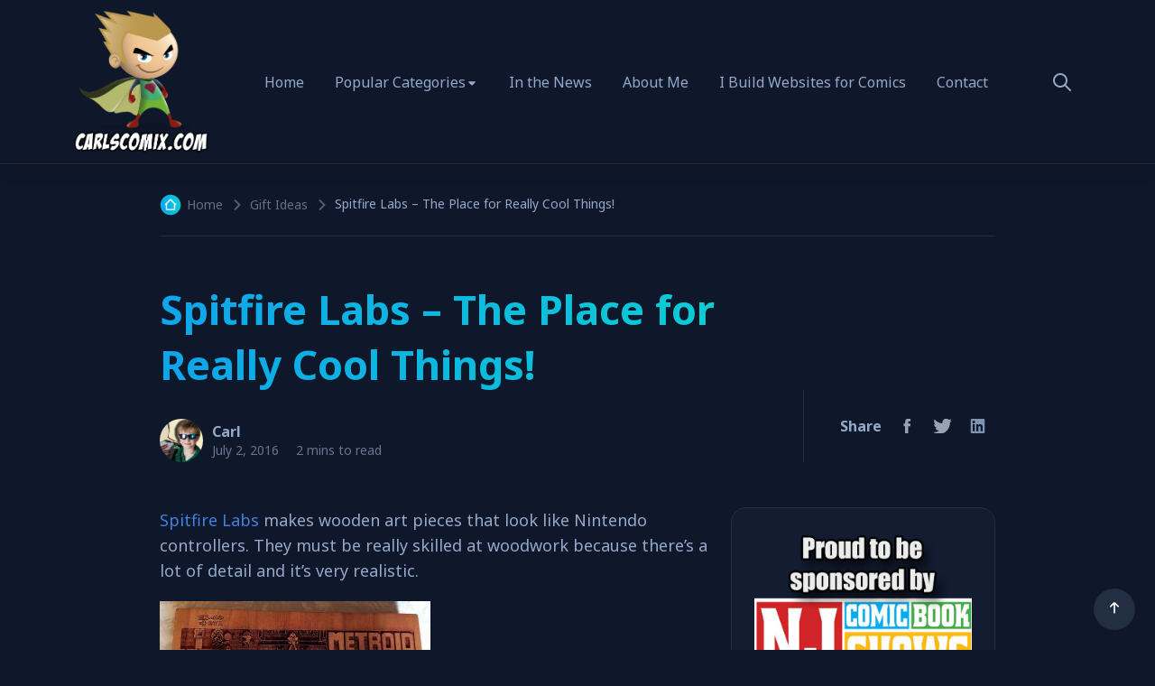

--- FILE ---
content_type: text/html; charset=UTF-8
request_url: https://carlscomix.com/spitfire-labs-the-place-for-really-cool-things/
body_size: 21410
content:
<!doctype html>
<html lang="en-US" data-color-mode="dark" data-bs-theme="dark">

<head>
  <meta charset="UTF-8" />
  <meta name="viewport" content="width=device-width, initial-scale=1" />
  <meta name='robots' content='index, follow, max-image-preview:large, max-snippet:-1, max-video-preview:-1' />
	<style>img:is([sizes="auto" i], [sizes^="auto," i]) { contain-intrinsic-size: 3000px 1500px }</style>
	
	<!-- This site is optimized with the Yoast SEO plugin v26.1.1 - https://yoast.com/wordpress/plugins/seo/ -->
	<title>Spitfire Labs – The Place for Really Cool Things! - Carl&#039;s Comix</title>
	<link rel="canonical" href="https://carlscomix.com/spitfire-labs-the-place-for-really-cool-things/" />
	<meta property="og:locale" content="en_US" />
	<meta property="og:type" content="article" />
	<meta property="og:title" content="Spitfire Labs – The Place for Really Cool Things! - Carl&#039;s Comix" />
	<meta property="og:description" content="Spitfire Labs makes wooden art pieces that look like Nintendo controllers. They must be really skilled at woodwork because there’s a lot of detail and it’s very realistic. &nbsp; &nbsp; &nbsp; &nbsp; &nbsp; &nbsp; They make them by using a laser to engrave the wood very carefully. Because they use lasers, the pictures they make&hellip;" />
	<meta property="og:url" content="https://carlscomix.com/spitfire-labs-the-place-for-really-cool-things/" />
	<meta property="og:site_name" content="Carl&#039;s Comix" />
	<meta property="article:published_time" content="2016-07-02T14:30:39+00:00" />
	<meta property="og:image" content="https://carlscomix.com/wp-content/uploads/2016/07/metroid-spitfire-labs.jpg" />
	<meta property="og:image:width" content="1600" />
	<meta property="og:image:height" content="755" />
	<meta property="og:image:type" content="image/jpeg" />
	<meta name="author" content="Carl" />
	<meta name="twitter:card" content="summary_large_image" />
	<meta name="twitter:label1" content="Written by" />
	<meta name="twitter:data1" content="Carl" />
	<meta name="twitter:label2" content="Est. reading time" />
	<meta name="twitter:data2" content="1 minute" />
	<script type="application/ld+json" class="yoast-schema-graph">{"@context":"https://schema.org","@graph":[{"@type":"Article","@id":"https://carlscomix.com/spitfire-labs-the-place-for-really-cool-things/#article","isPartOf":{"@id":"https://carlscomix.com/spitfire-labs-the-place-for-really-cool-things/"},"author":{"name":"Carl","@id":"https://carlscomix.com/#/schema/person/b7b49d18c0ab889d04411ab583e8f498"},"headline":"Spitfire Labs – The Place for Really Cool Things!","datePublished":"2016-07-02T14:30:39+00:00","mainEntityOfPage":{"@id":"https://carlscomix.com/spitfire-labs-the-place-for-really-cool-things/"},"wordCount":235,"commentCount":0,"publisher":{"@id":"https://carlscomix.com/#organization"},"image":{"@id":"https://carlscomix.com/spitfire-labs-the-place-for-really-cool-things/#primaryimage"},"thumbnailUrl":"https://carlscomix.com/wp-content/uploads/2016/07/metroid-spitfire-labs.jpg","keywords":["Back to the Future","birthday present","Christmas present","Mario Bros","Metroid","Nintendo","Spitfire Labs"],"articleSection":["Gift Ideas"],"inLanguage":"en-US","potentialAction":[{"@type":"CommentAction","name":"Comment","target":["https://carlscomix.com/spitfire-labs-the-place-for-really-cool-things/#respond"]}]},{"@type":"WebPage","@id":"https://carlscomix.com/spitfire-labs-the-place-for-really-cool-things/","url":"https://carlscomix.com/spitfire-labs-the-place-for-really-cool-things/","name":"Spitfire Labs – The Place for Really Cool Things! - Carl&#039;s Comix","isPartOf":{"@id":"https://carlscomix.com/#website"},"primaryImageOfPage":{"@id":"https://carlscomix.com/spitfire-labs-the-place-for-really-cool-things/#primaryimage"},"image":{"@id":"https://carlscomix.com/spitfire-labs-the-place-for-really-cool-things/#primaryimage"},"thumbnailUrl":"https://carlscomix.com/wp-content/uploads/2016/07/metroid-spitfire-labs.jpg","datePublished":"2016-07-02T14:30:39+00:00","breadcrumb":{"@id":"https://carlscomix.com/spitfire-labs-the-place-for-really-cool-things/#breadcrumb"},"inLanguage":"en-US","potentialAction":[{"@type":"ReadAction","target":["https://carlscomix.com/spitfire-labs-the-place-for-really-cool-things/"]}]},{"@type":"ImageObject","inLanguage":"en-US","@id":"https://carlscomix.com/spitfire-labs-the-place-for-really-cool-things/#primaryimage","url":"https://carlscomix.com/wp-content/uploads/2016/07/metroid-spitfire-labs.jpg","contentUrl":"https://carlscomix.com/wp-content/uploads/2016/07/metroid-spitfire-labs.jpg","width":1600,"height":755,"caption":"Wood Art Metroid Controller by Spitfire Labs"},{"@type":"BreadcrumbList","@id":"https://carlscomix.com/spitfire-labs-the-place-for-really-cool-things/#breadcrumb","itemListElement":[{"@type":"ListItem","position":1,"name":"Home","item":"https://carlscomix.com/"},{"@type":"ListItem","position":2,"name":"Spitfire Labs – The Place for Really Cool Things!"}]},{"@type":"WebSite","@id":"https://carlscomix.com/#website","url":"https://carlscomix.com/","name":"Carl's Comix","description":"Interviews with Comic Book Creators and Reviews by a kid who loves comics","publisher":{"@id":"https://carlscomix.com/#organization"},"potentialAction":[{"@type":"SearchAction","target":{"@type":"EntryPoint","urlTemplate":"https://carlscomix.com/?s={search_term_string}"},"query-input":{"@type":"PropertyValueSpecification","valueRequired":true,"valueName":"search_term_string"}}],"inLanguage":"en-US"},{"@type":"Organization","@id":"https://carlscomix.com/#organization","name":"Carl's Comix","url":"https://carlscomix.com/","logo":{"@type":"ImageObject","inLanguage":"en-US","@id":"https://carlscomix.com/#/schema/logo/image/","url":"https://carlscomix.com/wp-content/uploads/2024/04/cropped-carlscomix-interviews-home.png","contentUrl":"https://carlscomix.com/wp-content/uploads/2024/04/cropped-carlscomix-interviews-home.png","width":1420,"height":1526,"caption":"Carl's Comix"},"image":{"@id":"https://carlscomix.com/#/schema/logo/image/"}},{"@type":"Person","@id":"https://carlscomix.com/#/schema/person/b7b49d18c0ab889d04411ab583e8f498","name":"Carl","image":{"@type":"ImageObject","inLanguage":"en-US","@id":"https://carlscomix.com/#/schema/person/image/","url":"https://secure.gravatar.com/avatar/c35de3a00a07fa3931f4e387dc3b416a334c8641a9ba069d1f9fd4ef70cf4672?s=96&d=wavatar&r=pg","contentUrl":"https://secure.gravatar.com/avatar/c35de3a00a07fa3931f4e387dc3b416a334c8641a9ba069d1f9fd4ef70cf4672?s=96&d=wavatar&r=pg","caption":"Carl"},"url":"https://carlscomix.com/author/carlisgroot/"}]}</script>
	<!-- / Yoast SEO plugin. -->


<link rel='dns-prefetch' href='//fonts.googleapis.com' />
<link rel="alternate" type="application/rss+xml" title="Carl&#039;s Comix &raquo; Feed" href="https://carlscomix.com/feed/" />
<link rel="alternate" type="application/rss+xml" title="Carl&#039;s Comix &raquo; Comments Feed" href="https://carlscomix.com/comments/feed/" />
<link rel="alternate" type="application/rss+xml" title="Carl&#039;s Comix &raquo; Spitfire Labs – The Place for  Really Cool Things! Comments Feed" href="https://carlscomix.com/spitfire-labs-the-place-for-really-cool-things/feed/" />
<script>
window._wpemojiSettings = {"baseUrl":"https:\/\/s.w.org\/images\/core\/emoji\/16.0.1\/72x72\/","ext":".png","svgUrl":"https:\/\/s.w.org\/images\/core\/emoji\/16.0.1\/svg\/","svgExt":".svg","source":{"concatemoji":"https:\/\/carlscomix.com\/wp-includes\/js\/wp-emoji-release.min.js?ver=6.8.3"}};
/*! This file is auto-generated */
!function(s,n){var o,i,e;function c(e){try{var t={supportTests:e,timestamp:(new Date).valueOf()};sessionStorage.setItem(o,JSON.stringify(t))}catch(e){}}function p(e,t,n){e.clearRect(0,0,e.canvas.width,e.canvas.height),e.fillText(t,0,0);var t=new Uint32Array(e.getImageData(0,0,e.canvas.width,e.canvas.height).data),a=(e.clearRect(0,0,e.canvas.width,e.canvas.height),e.fillText(n,0,0),new Uint32Array(e.getImageData(0,0,e.canvas.width,e.canvas.height).data));return t.every(function(e,t){return e===a[t]})}function u(e,t){e.clearRect(0,0,e.canvas.width,e.canvas.height),e.fillText(t,0,0);for(var n=e.getImageData(16,16,1,1),a=0;a<n.data.length;a++)if(0!==n.data[a])return!1;return!0}function f(e,t,n,a){switch(t){case"flag":return n(e,"\ud83c\udff3\ufe0f\u200d\u26a7\ufe0f","\ud83c\udff3\ufe0f\u200b\u26a7\ufe0f")?!1:!n(e,"\ud83c\udde8\ud83c\uddf6","\ud83c\udde8\u200b\ud83c\uddf6")&&!n(e,"\ud83c\udff4\udb40\udc67\udb40\udc62\udb40\udc65\udb40\udc6e\udb40\udc67\udb40\udc7f","\ud83c\udff4\u200b\udb40\udc67\u200b\udb40\udc62\u200b\udb40\udc65\u200b\udb40\udc6e\u200b\udb40\udc67\u200b\udb40\udc7f");case"emoji":return!a(e,"\ud83e\udedf")}return!1}function g(e,t,n,a){var r="undefined"!=typeof WorkerGlobalScope&&self instanceof WorkerGlobalScope?new OffscreenCanvas(300,150):s.createElement("canvas"),o=r.getContext("2d",{willReadFrequently:!0}),i=(o.textBaseline="top",o.font="600 32px Arial",{});return e.forEach(function(e){i[e]=t(o,e,n,a)}),i}function t(e){var t=s.createElement("script");t.src=e,t.defer=!0,s.head.appendChild(t)}"undefined"!=typeof Promise&&(o="wpEmojiSettingsSupports",i=["flag","emoji"],n.supports={everything:!0,everythingExceptFlag:!0},e=new Promise(function(e){s.addEventListener("DOMContentLoaded",e,{once:!0})}),new Promise(function(t){var n=function(){try{var e=JSON.parse(sessionStorage.getItem(o));if("object"==typeof e&&"number"==typeof e.timestamp&&(new Date).valueOf()<e.timestamp+604800&&"object"==typeof e.supportTests)return e.supportTests}catch(e){}return null}();if(!n){if("undefined"!=typeof Worker&&"undefined"!=typeof OffscreenCanvas&&"undefined"!=typeof URL&&URL.createObjectURL&&"undefined"!=typeof Blob)try{var e="postMessage("+g.toString()+"("+[JSON.stringify(i),f.toString(),p.toString(),u.toString()].join(",")+"));",a=new Blob([e],{type:"text/javascript"}),r=new Worker(URL.createObjectURL(a),{name:"wpTestEmojiSupports"});return void(r.onmessage=function(e){c(n=e.data),r.terminate(),t(n)})}catch(e){}c(n=g(i,f,p,u))}t(n)}).then(function(e){for(var t in e)n.supports[t]=e[t],n.supports.everything=n.supports.everything&&n.supports[t],"flag"!==t&&(n.supports.everythingExceptFlag=n.supports.everythingExceptFlag&&n.supports[t]);n.supports.everythingExceptFlag=n.supports.everythingExceptFlag&&!n.supports.flag,n.DOMReady=!1,n.readyCallback=function(){n.DOMReady=!0}}).then(function(){return e}).then(function(){var e;n.supports.everything||(n.readyCallback(),(e=n.source||{}).concatemoji?t(e.concatemoji):e.wpemoji&&e.twemoji&&(t(e.twemoji),t(e.wpemoji)))}))}((window,document),window._wpemojiSettings);
</script>
<style id='wp-emoji-styles-inline-css'>

	img.wp-smiley, img.emoji {
		display: inline !important;
		border: none !important;
		box-shadow: none !important;
		height: 1em !important;
		width: 1em !important;
		margin: 0 0.07em !important;
		vertical-align: -0.1em !important;
		background: none !important;
		padding: 0 !important;
	}
</style>
<link rel='stylesheet' id='wp-block-library-css' href='https://carlscomix.com/wp-includes/css/dist/block-library/style.min.css?ver=6.8.3' media='all' />
<style id='wp-block-library-theme-inline-css'>
.wp-block-audio :where(figcaption){color:#555;font-size:13px;text-align:center}.is-dark-theme .wp-block-audio :where(figcaption){color:#ffffffa6}.wp-block-audio{margin:0 0 1em}.wp-block-code{border:1px solid #ccc;border-radius:4px;font-family:Menlo,Consolas,monaco,monospace;padding:.8em 1em}.wp-block-embed :where(figcaption){color:#555;font-size:13px;text-align:center}.is-dark-theme .wp-block-embed :where(figcaption){color:#ffffffa6}.wp-block-embed{margin:0 0 1em}.blocks-gallery-caption{color:#555;font-size:13px;text-align:center}.is-dark-theme .blocks-gallery-caption{color:#ffffffa6}:root :where(.wp-block-image figcaption){color:#555;font-size:13px;text-align:center}.is-dark-theme :root :where(.wp-block-image figcaption){color:#ffffffa6}.wp-block-image{margin:0 0 1em}.wp-block-pullquote{border-bottom:4px solid;border-top:4px solid;color:currentColor;margin-bottom:1.75em}.wp-block-pullquote cite,.wp-block-pullquote footer,.wp-block-pullquote__citation{color:currentColor;font-size:.8125em;font-style:normal;text-transform:uppercase}.wp-block-quote{border-left:.25em solid;margin:0 0 1.75em;padding-left:1em}.wp-block-quote cite,.wp-block-quote footer{color:currentColor;font-size:.8125em;font-style:normal;position:relative}.wp-block-quote:where(.has-text-align-right){border-left:none;border-right:.25em solid;padding-left:0;padding-right:1em}.wp-block-quote:where(.has-text-align-center){border:none;padding-left:0}.wp-block-quote.is-large,.wp-block-quote.is-style-large,.wp-block-quote:where(.is-style-plain){border:none}.wp-block-search .wp-block-search__label{font-weight:700}.wp-block-search__button{border:1px solid #ccc;padding:.375em .625em}:where(.wp-block-group.has-background){padding:1.25em 2.375em}.wp-block-separator.has-css-opacity{opacity:.4}.wp-block-separator{border:none;border-bottom:2px solid;margin-left:auto;margin-right:auto}.wp-block-separator.has-alpha-channel-opacity{opacity:1}.wp-block-separator:not(.is-style-wide):not(.is-style-dots){width:100px}.wp-block-separator.has-background:not(.is-style-dots){border-bottom:none;height:1px}.wp-block-separator.has-background:not(.is-style-wide):not(.is-style-dots){height:2px}.wp-block-table{margin:0 0 1em}.wp-block-table td,.wp-block-table th{word-break:normal}.wp-block-table :where(figcaption){color:#555;font-size:13px;text-align:center}.is-dark-theme .wp-block-table :where(figcaption){color:#ffffffa6}.wp-block-video :where(figcaption){color:#555;font-size:13px;text-align:center}.is-dark-theme .wp-block-video :where(figcaption){color:#ffffffa6}.wp-block-video{margin:0 0 1em}:root :where(.wp-block-template-part.has-background){margin-bottom:0;margin-top:0;padding:1.25em 2.375em}
</style>
<style id='classic-theme-styles-inline-css'>
/*! This file is auto-generated */
.wp-block-button__link{color:#fff;background-color:#32373c;border-radius:9999px;box-shadow:none;text-decoration:none;padding:calc(.667em + 2px) calc(1.333em + 2px);font-size:1.125em}.wp-block-file__button{background:#32373c;color:#fff;text-decoration:none}
</style>
<style id='global-styles-inline-css'>
:root{--wp--preset--aspect-ratio--square: 1;--wp--preset--aspect-ratio--4-3: 4/3;--wp--preset--aspect-ratio--3-4: 3/4;--wp--preset--aspect-ratio--3-2: 3/2;--wp--preset--aspect-ratio--2-3: 2/3;--wp--preset--aspect-ratio--16-9: 16/9;--wp--preset--aspect-ratio--9-16: 9/16;--wp--preset--color--black: #000000;--wp--preset--color--cyan-bluish-gray: #abb8c3;--wp--preset--color--white: #ffffff;--wp--preset--color--pale-pink: #f78da7;--wp--preset--color--vivid-red: #cf2e2e;--wp--preset--color--luminous-vivid-orange: #ff6900;--wp--preset--color--luminous-vivid-amber: #fcb900;--wp--preset--color--light-green-cyan: #7bdcb5;--wp--preset--color--vivid-green-cyan: #00d084;--wp--preset--color--pale-cyan-blue: #8ed1fc;--wp--preset--color--vivid-cyan-blue: #0693e3;--wp--preset--color--vivid-purple: #9b51e0;--wp--preset--gradient--vivid-cyan-blue-to-vivid-purple: linear-gradient(135deg,rgba(6,147,227,1) 0%,rgb(155,81,224) 100%);--wp--preset--gradient--light-green-cyan-to-vivid-green-cyan: linear-gradient(135deg,rgb(122,220,180) 0%,rgb(0,208,130) 100%);--wp--preset--gradient--luminous-vivid-amber-to-luminous-vivid-orange: linear-gradient(135deg,rgba(252,185,0,1) 0%,rgba(255,105,0,1) 100%);--wp--preset--gradient--luminous-vivid-orange-to-vivid-red: linear-gradient(135deg,rgba(255,105,0,1) 0%,rgb(207,46,46) 100%);--wp--preset--gradient--very-light-gray-to-cyan-bluish-gray: linear-gradient(135deg,rgb(238,238,238) 0%,rgb(169,184,195) 100%);--wp--preset--gradient--cool-to-warm-spectrum: linear-gradient(135deg,rgb(74,234,220) 0%,rgb(151,120,209) 20%,rgb(207,42,186) 40%,rgb(238,44,130) 60%,rgb(251,105,98) 80%,rgb(254,248,76) 100%);--wp--preset--gradient--blush-light-purple: linear-gradient(135deg,rgb(255,206,236) 0%,rgb(152,150,240) 100%);--wp--preset--gradient--blush-bordeaux: linear-gradient(135deg,rgb(254,205,165) 0%,rgb(254,45,45) 50%,rgb(107,0,62) 100%);--wp--preset--gradient--luminous-dusk: linear-gradient(135deg,rgb(255,203,112) 0%,rgb(199,81,192) 50%,rgb(65,88,208) 100%);--wp--preset--gradient--pale-ocean: linear-gradient(135deg,rgb(255,245,203) 0%,rgb(182,227,212) 50%,rgb(51,167,181) 100%);--wp--preset--gradient--electric-grass: linear-gradient(135deg,rgb(202,248,128) 0%,rgb(113,206,126) 100%);--wp--preset--gradient--midnight: linear-gradient(135deg,rgb(2,3,129) 0%,rgb(40,116,252) 100%);--wp--preset--font-size--small: 13px;--wp--preset--font-size--medium: 20px;--wp--preset--font-size--large: 36px;--wp--preset--font-size--x-large: 42px;--wp--preset--spacing--20: 0.44rem;--wp--preset--spacing--30: 0.67rem;--wp--preset--spacing--40: 1rem;--wp--preset--spacing--50: 1.5rem;--wp--preset--spacing--60: 2.25rem;--wp--preset--spacing--70: 3.38rem;--wp--preset--spacing--80: 5.06rem;--wp--preset--shadow--natural: 6px 6px 9px rgba(0, 0, 0, 0.2);--wp--preset--shadow--deep: 12px 12px 50px rgba(0, 0, 0, 0.4);--wp--preset--shadow--sharp: 6px 6px 0px rgba(0, 0, 0, 0.2);--wp--preset--shadow--outlined: 6px 6px 0px -3px rgba(255, 255, 255, 1), 6px 6px rgba(0, 0, 0, 1);--wp--preset--shadow--crisp: 6px 6px 0px rgba(0, 0, 0, 1);}:where(.is-layout-flex){gap: 0.5em;}:where(.is-layout-grid){gap: 0.5em;}body .is-layout-flex{display: flex;}.is-layout-flex{flex-wrap: wrap;align-items: center;}.is-layout-flex > :is(*, div){margin: 0;}body .is-layout-grid{display: grid;}.is-layout-grid > :is(*, div){margin: 0;}:where(.wp-block-columns.is-layout-flex){gap: 2em;}:where(.wp-block-columns.is-layout-grid){gap: 2em;}:where(.wp-block-post-template.is-layout-flex){gap: 1.25em;}:where(.wp-block-post-template.is-layout-grid){gap: 1.25em;}.has-black-color{color: var(--wp--preset--color--black) !important;}.has-cyan-bluish-gray-color{color: var(--wp--preset--color--cyan-bluish-gray) !important;}.has-white-color{color: var(--wp--preset--color--white) !important;}.has-pale-pink-color{color: var(--wp--preset--color--pale-pink) !important;}.has-vivid-red-color{color: var(--wp--preset--color--vivid-red) !important;}.has-luminous-vivid-orange-color{color: var(--wp--preset--color--luminous-vivid-orange) !important;}.has-luminous-vivid-amber-color{color: var(--wp--preset--color--luminous-vivid-amber) !important;}.has-light-green-cyan-color{color: var(--wp--preset--color--light-green-cyan) !important;}.has-vivid-green-cyan-color{color: var(--wp--preset--color--vivid-green-cyan) !important;}.has-pale-cyan-blue-color{color: var(--wp--preset--color--pale-cyan-blue) !important;}.has-vivid-cyan-blue-color{color: var(--wp--preset--color--vivid-cyan-blue) !important;}.has-vivid-purple-color{color: var(--wp--preset--color--vivid-purple) !important;}.has-black-background-color{background-color: var(--wp--preset--color--black) !important;}.has-cyan-bluish-gray-background-color{background-color: var(--wp--preset--color--cyan-bluish-gray) !important;}.has-white-background-color{background-color: var(--wp--preset--color--white) !important;}.has-pale-pink-background-color{background-color: var(--wp--preset--color--pale-pink) !important;}.has-vivid-red-background-color{background-color: var(--wp--preset--color--vivid-red) !important;}.has-luminous-vivid-orange-background-color{background-color: var(--wp--preset--color--luminous-vivid-orange) !important;}.has-luminous-vivid-amber-background-color{background-color: var(--wp--preset--color--luminous-vivid-amber) !important;}.has-light-green-cyan-background-color{background-color: var(--wp--preset--color--light-green-cyan) !important;}.has-vivid-green-cyan-background-color{background-color: var(--wp--preset--color--vivid-green-cyan) !important;}.has-pale-cyan-blue-background-color{background-color: var(--wp--preset--color--pale-cyan-blue) !important;}.has-vivid-cyan-blue-background-color{background-color: var(--wp--preset--color--vivid-cyan-blue) !important;}.has-vivid-purple-background-color{background-color: var(--wp--preset--color--vivid-purple) !important;}.has-black-border-color{border-color: var(--wp--preset--color--black) !important;}.has-cyan-bluish-gray-border-color{border-color: var(--wp--preset--color--cyan-bluish-gray) !important;}.has-white-border-color{border-color: var(--wp--preset--color--white) !important;}.has-pale-pink-border-color{border-color: var(--wp--preset--color--pale-pink) !important;}.has-vivid-red-border-color{border-color: var(--wp--preset--color--vivid-red) !important;}.has-luminous-vivid-orange-border-color{border-color: var(--wp--preset--color--luminous-vivid-orange) !important;}.has-luminous-vivid-amber-border-color{border-color: var(--wp--preset--color--luminous-vivid-amber) !important;}.has-light-green-cyan-border-color{border-color: var(--wp--preset--color--light-green-cyan) !important;}.has-vivid-green-cyan-border-color{border-color: var(--wp--preset--color--vivid-green-cyan) !important;}.has-pale-cyan-blue-border-color{border-color: var(--wp--preset--color--pale-cyan-blue) !important;}.has-vivid-cyan-blue-border-color{border-color: var(--wp--preset--color--vivid-cyan-blue) !important;}.has-vivid-purple-border-color{border-color: var(--wp--preset--color--vivid-purple) !important;}.has-vivid-cyan-blue-to-vivid-purple-gradient-background{background: var(--wp--preset--gradient--vivid-cyan-blue-to-vivid-purple) !important;}.has-light-green-cyan-to-vivid-green-cyan-gradient-background{background: var(--wp--preset--gradient--light-green-cyan-to-vivid-green-cyan) !important;}.has-luminous-vivid-amber-to-luminous-vivid-orange-gradient-background{background: var(--wp--preset--gradient--luminous-vivid-amber-to-luminous-vivid-orange) !important;}.has-luminous-vivid-orange-to-vivid-red-gradient-background{background: var(--wp--preset--gradient--luminous-vivid-orange-to-vivid-red) !important;}.has-very-light-gray-to-cyan-bluish-gray-gradient-background{background: var(--wp--preset--gradient--very-light-gray-to-cyan-bluish-gray) !important;}.has-cool-to-warm-spectrum-gradient-background{background: var(--wp--preset--gradient--cool-to-warm-spectrum) !important;}.has-blush-light-purple-gradient-background{background: var(--wp--preset--gradient--blush-light-purple) !important;}.has-blush-bordeaux-gradient-background{background: var(--wp--preset--gradient--blush-bordeaux) !important;}.has-luminous-dusk-gradient-background{background: var(--wp--preset--gradient--luminous-dusk) !important;}.has-pale-ocean-gradient-background{background: var(--wp--preset--gradient--pale-ocean) !important;}.has-electric-grass-gradient-background{background: var(--wp--preset--gradient--electric-grass) !important;}.has-midnight-gradient-background{background: var(--wp--preset--gradient--midnight) !important;}.has-small-font-size{font-size: var(--wp--preset--font-size--small) !important;}.has-medium-font-size{font-size: var(--wp--preset--font-size--medium) !important;}.has-large-font-size{font-size: var(--wp--preset--font-size--large) !important;}.has-x-large-font-size{font-size: var(--wp--preset--font-size--x-large) !important;}
:where(.wp-block-post-template.is-layout-flex){gap: 1.25em;}:where(.wp-block-post-template.is-layout-grid){gap: 1.25em;}
:where(.wp-block-columns.is-layout-flex){gap: 2em;}:where(.wp-block-columns.is-layout-grid){gap: 2em;}
:root :where(.wp-block-pullquote){font-size: 1.5em;line-height: 1.6;}
</style>
<link rel='stylesheet' id='contact-form-7-css' href='https://carlscomix.com/wp-content/plugins/contact-form-7/includes/css/styles.css?ver=6.1.4' media='all' />
<link rel='stylesheet' id='wpa-css-css' href='https://carlscomix.com/wp-content/plugins/honeypot/includes/css/wpa.css?ver=2.3.04' media='all' />
<link rel='stylesheet' id='genz-google-fonts-css' href='https://fonts.googleapis.com/css?family=Noto+Sans%3A400%2C500%2C600%2C700%2C800&#038;ver=1.0' media='all' />
<link rel='stylesheet' id='genz-normalize-css' href='https://carlscomix.com/wp-content/themes/genz/assets/css/vendors/normalize.css?ver=1.0' media='all' />
<link rel='stylesheet' id='genz-uicons-regular-rounded-css' href='https://carlscomix.com/wp-content/themes/genz/assets/css/vendors/uicons-regular-rounded.css?ver=1.0' media='all' />
<link rel='stylesheet' id='swiper-bundle-css' href='https://carlscomix.com/wp-content/themes/genz/assets/css/vendors/swiper-bundle.min.css?ver=9.0.5' media='all' />
<link rel='stylesheet' id='animate-css' href='https://carlscomix.com/wp-content/themes/genz/assets/css/vendors/animate.min.css?ver=4.1.1' media='all' />
<link rel='stylesheet' id='bootstrap-css' href='https://carlscomix.com/wp-content/themes/genz/assets/css/vendors/bootstrap.min.css?ver=1.0' media='all' />
<link rel='stylesheet' id='style-css' href='https://carlscomix.com/wp-content/themes/genz/assets/css/style.css?ver=1.2.5' media='all' />
<link rel='stylesheet' id='genz-style-css' href='https://carlscomix.com/wp-content/themes/genz/assets/css/genz.css?ver=1.2.5' media='all' />
<link rel='stylesheet' id='genz-css' href='https://carlscomix.com/wp-content/themes/genz/style.css?ver=6.8.3' media='all' />
<style id='genz-inline-css'>
:root{--genz-font-heading: Noto Sans; 
--genz-font-text: Noto Sans; --genz-font-3xs: 10px; 
--genz-font-xxs: 12px; 
--genz-font-xs: 13px; 
--genz-font-sm: 14px; 
--genz-font-md: 16px; 
--genz-font-md-2: 15px; 
--genz-font-lg: 18px; 
--genz-font-xl: 20px; 
--genz-font-2xl: 22px; 
--genz-font-3xl: 58px; --genz-color-brand-1: #0EA5EA; 
--genz-color-brand-2: #1CC2E7; 
--genz-color-brand-3: #0EA5EA; 
--genz-color-gradient-1: rgba(14,165,234,1); 
--genz-color-gradient-2: rgba(11,209,209,1); 
--genz-color-gray-100: #D8E6FB; 
--genz-color-gray-200: #C9DAF5; 
--genz-color-gray-300: #B8CDEB; 
--genz-color-gray-400: #A7BDDD; 
--genz-color-gray-500: #94A9C9; 
--genz-color-gray-600: #7F92B0; 
--genz-color-gray-700: #66768F; 
--genz-color-gray-800: #222F43; 
--genz-color-gray-850: #131C31; 
--genz-color-gray-900: #0F172A; 
--genz-color-gray-950: #0B1222; 
--genz-color-white: #b9e0f2; }.preloader-logo {--genz-preloader-logo-size: 100px;}.header-logo {--genz-logo-size: 150px;}.mobile-logo {--genz-logo-size-sm: 100px;}[data-theme="light"]{
      --genz-color-brand-1: #0EA5EA; 
--genz-color-brand-2: #1CC2E7; 
--genz-color-brand-3: #0EA5EA; 
--genz-color-gradient-1: rgba(14,165,234,1); 
--genz-color-gradient-2: rgba(11,209,209,1); 
--genz-color-gray-100: #4a576a; 
--genz-color-gray-200: #66768F; 
--genz-color-gray-300: #7F92B0; 
--genz-color-gray-400: #94A9C9; 
--genz-color-gray-500: #2e548c; 
--genz-color-gray-600: #7E9CC7; 
--genz-color-gray-700: #4E658A; 
--genz-color-gray-800: #C8D5E8; 
--genz-color-gray-850: #E8EDF5; 
--genz-color-gray-900: #F9FBFF; 
--genz-color-gray-950: #F9FBFF; 
--genz-color-white: #344161; 
    }
</style>
<link rel='stylesheet' id='color-mode-css' href='https://carlscomix.com/wp-content/themes/genz/assets/css/color-mode.css?ver=1.0' media='all' />
<link rel='stylesheet' id='cb_p6-css-main-css' href='https://carlscomix.com/wp-content/plugins/patron-button-and-widgets-by-codebard/plugin/templates/default/style.css?ver=6.8.3' media='all' />
<link rel='stylesheet' id='msl-main-css' href='https://carlscomix.com/wp-content/plugins/master-slider/public/assets/css/masterslider.main.css?ver=3.11.0' media='all' />
<link rel='stylesheet' id='msl-custom-css' href='https://carlscomix.com/wp-content/uploads/master-slider/custom.css?ver=7.2' media='all' />
<link rel='stylesheet' id='control-block-patterns-css' href='https://carlscomix.com/wp-content/plugins/control-block-patterns/assets/css/control-block-patterns.css?ver=1.3.5.6' media='all' />
<script src="https://carlscomix.com/wp-includes/js/jquery/jquery.min.js?ver=3.7.1" id="jquery-core-js"></script>
<script src="https://carlscomix.com/wp-includes/js/jquery/jquery-migrate.min.js?ver=3.4.1" id="jquery-migrate-js"></script>
<link rel="https://api.w.org/" href="https://carlscomix.com/wp-json/" /><link rel="alternate" title="JSON" type="application/json" href="https://carlscomix.com/wp-json/wp/v2/posts/404" /><link rel="EditURI" type="application/rsd+xml" title="RSD" href="https://carlscomix.com/xmlrpc.php?rsd" />
<link rel='shortlink' href='https://carlscomix.com/?p=404' />
<link rel="alternate" title="oEmbed (JSON)" type="application/json+oembed" href="https://carlscomix.com/wp-json/oembed/1.0/embed?url=https%3A%2F%2Fcarlscomix.com%2Fspitfire-labs-the-place-for-really-cool-things%2F" />
<link rel="alternate" title="oEmbed (XML)" type="text/xml+oembed" href="https://carlscomix.com/wp-json/oembed/1.0/embed?url=https%3A%2F%2Fcarlscomix.com%2Fspitfire-labs-the-place-for-really-cool-things%2F&#038;format=xml" />




<script>var ms_grabbing_curosr = 'https://carlscomix.com/wp-content/plugins/master-slider/public/assets/css/common/grabbing.cur', ms_grab_curosr = 'https://carlscomix.com/wp-content/plugins/master-slider/public/assets/css/common/grab.cur';</script>
<meta name="generator" content="MasterSlider 3.11.0 - Responsive Touch Image Slider | avt.li/msf" />
<meta name="generator" content="Elementor 3.32.4; features: e_font_icon_svg, additional_custom_breakpoints; settings: css_print_method-external, google_font-enabled, font_display-swap">
        <script>
        var gdpr_compliant_recaptcha_stamp = 'd104d85442b6245d5b3ab2883378ee7d35232b6565a2e80f73a9c2a97c5c0f99';
        var gdpr_compliant_recaptcha_ip = '3.145.156.52';
        var gdpr_compliant_recaptcha_nonce = null;
        var gdpr_compliant_recaptcha = {
            stampLoaded : false,
            // Create an array to store override functions
            originalFetches : [],
            originalXhrOpens : [],
            originalXhrSends : [],
            originalFetch : window.fetch,
            abortController : new AbortController(),
            originalXhrOpen : XMLHttpRequest.prototype.open,
            originalXhrSend : XMLHttpRequest.prototype.send,

            // Function to check if a string is a valid JSON
            isValidJson : function( str ) {
                try {
                    JSON.parse( str );
                    return true;
                } catch ( error ) {
                    return false;
                }
            },

            // Function to handle fetch response
            handleFetchResponse: function (input, init) {
                // Store method and URL
                var method = (init && init.method) ? init.method.toUpperCase() : 'GET';
                var url = input;
                gdpr_compliant_recaptcha.originalFetches.forEach(overrideFunction => {
                            overrideFunction.apply(this, arguments);
                });
                // Bind the original fetch function to the window object
                var originalFetchBound = gdpr_compliant_recaptcha.originalFetch.bind(window);
                try{
                    // Call the original fetch method
                    //return gdpr_compliant_recaptcha.originalFetch.apply(this, arguments).then(function (response) {
                    return originalFetchBound(input, init).then(function (response) {
                        var clonedResponse = response.clone();
                        // Check for an error response
                        if (response.ok && method === 'POST') {
                            // Parse the response JSON
                            return response.text().then(function (responseData) {
                                var data = responseData;
                                if (gdpr_compliant_recaptcha.isValidJson(responseData)) {
                                    data = JSON.parse(responseData);
                                }
                                // Check if the gdpr_error_message parameter is present
                                if (data.data && data.data.gdpr_error_message) {
                                    gdpr_compliant_recaptcha.displayErrorMessage(data.data.gdpr_error_message);
                                    gdpr_compliant_recaptcha.abortController.abort();
                                    return Promise.reject(new Error('Request aborted'));
                                }
                                // Return the original response for non-error cases
                                return clonedResponse;
                            });
                        }
                        return clonedResponse;
                    });
                } catch (error) {
                    // Return a resolved promise in case of an error
                    return Promise.resolve();
                }
            },

            // Full implementation of SHA265 hashing algorithm.
            sha256 : function( ascii ) {
                function rightRotate( value, amount ) {
                    return ( value>>>amount ) | ( value<<(32 - amount ) );
                }

                var mathPow = Math.pow;
                var maxWord = mathPow( 2, 32 );
                var lengthProperty = 'length';

                // Used as a counter across the whole file
                var i, j;
                var result = '';

                var words = [];
                var asciiBitLength = ascii[ lengthProperty ] * 8;

                // Caching results is optional - remove/add slash from front of this line to toggle.
                // Initial hash value: first 32 bits of the fractional parts of the square roots of the first 8 primes
                // (we actually calculate the first 64, but extra values are just ignored).
                var hash = this.sha256.h = this.sha256.h || [];

                // Round constants: First 32 bits of the fractional parts of the cube roots of the first 64 primes.
                var k = this.sha256.k = this.sha256.k || [];
                var primeCounter = k[ lengthProperty ];

                var isComposite = {};
                for ( var candidate = 2; primeCounter < 64; candidate++ ) {
                    if ( ! isComposite[ candidate ] ) {
                        for ( i = 0; i < 313; i += candidate ) {
                            isComposite[ i ] = candidate;
                        }
                        hash[ primeCounter ] = ( mathPow( candidate, 0.5 ) * maxWord ) | 0;
                        k[ primeCounter++ ] = ( mathPow( candidate, 1 / 3 ) * maxWord ) | 0;
                    }
                }

                // Append Ƈ' bit (plus zero padding).
                ascii += '\x80';

                // More zero padding
                while ( ascii[ lengthProperty ] % 64 - 56 ){
                ascii += '\x00';
                }

                for ( i = 0, max = ascii[ lengthProperty ]; i < max; i++ ) {
                    j = ascii.charCodeAt( i );

                    // ASCII check: only accept characters in range 0-255
                    if ( j >> 8 ) {
                    return;
                    }
                    words[ i >> 2 ] |= j << ( ( 3 - i ) % 4 ) * 8;
                }
                words[ words[ lengthProperty ] ] = ( ( asciiBitLength / maxWord ) | 0 );
                words[ words[ lengthProperty ] ] = ( asciiBitLength );

                // process each chunk
                for ( j = 0, max = words[ lengthProperty ]; j < max; ) {

                    // The message is expanded into 64 words as part of the iteration
                    var w = words.slice( j, j += 16 );
                    var oldHash = hash;

                    // This is now the undefinedworking hash, often labelled as variables a...g
                    // (we have to truncate as well, otherwise extra entries at the end accumulate.
                    hash = hash.slice( 0, 8 );

                    for ( i = 0; i < 64; i++ ) {
                        var i2 = i + j;

                        // Expand the message into 64 words
                        var w15 = w[ i - 15 ], w2 = w[ i - 2 ];

                        // Iterate
                        var a = hash[ 0 ], e = hash[ 4 ];
                        var temp1 = hash[ 7 ]
                            + ( rightRotate( e, 6 ) ^ rightRotate( e, 11 ) ^ rightRotate( e, 25 ) ) // S1
                            + ( ( e&hash[ 5 ] ) ^ ( ( ~e ) &hash[ 6 ] ) ) // ch
                            + k[i]
                            // Expand the message schedule if needed
                            + ( w[ i ] = ( i < 16 ) ? w[ i ] : (
                                    w[ i - 16 ]
                                    + ( rightRotate( w15, 7 ) ^ rightRotate( w15, 18 ) ^ ( w15 >>> 3 ) ) // s0
                                    + w[ i - 7 ]
                                    + ( rightRotate( w2, 17 ) ^ rightRotate( w2, 19 ) ^ ( w2 >>> 10 ) ) // s1
                                ) | 0
                            );

                        // This is only used once, so *could* be moved below, but it only saves 4 bytes and makes things unreadble:
                        var temp2 = ( rightRotate( a, 2 ) ^ rightRotate( a, 13 ) ^ rightRotate( a, 22 ) ) // S0
                            + ( ( a&hash[ 1 ] )^( a&hash[ 2 ] )^( hash[ 1 ]&hash[ 2 ] ) ); // maj

                            // We don't bother trimming off the extra ones,
                            // they're harmless as long as we're truncating when we do the slice().
                        hash = [ ( temp1 + temp2 )|0 ].concat( hash );
                        hash[ 4 ] = ( hash[ 4 ] + temp1 ) | 0;
                    }

                    for ( i = 0; i < 8; i++ ) {
                        hash[ i ] = ( hash[ i ] + oldHash[ i ] ) | 0;
                    }
                }

                for ( i = 0; i < 8; i++ ) {
                    for ( j = 3; j + 1; j-- ) {
                        var b = ( hash[ i ]>>( j * 8 ) ) & 255;
                        result += ( ( b < 16 ) ? 0 : '' ) + b.toString( 16 );
                    }
                }
                return result;
            },

            // Replace with your desired hash function.
            hashFunc : function( x ) {
                return this.sha256( x );
            },

            // Convert hex char to binary string.
            hexInBin : function( x ) {
                var ret = '';
                switch( x.toUpperCase() ) {
                    case '0':
                    return '0000';
                    break;
                    case '1':
                    return '0001';
                    break;
                    case '2':
                    return '0010';
                    break;
                    case '3':
                    return '0011';
                    break;
                    case '4':
                    return '0100';
                    break;
                    case '5':
                    return '0101';
                    break;
                    case '6':
                    return '0110';
                    break;
                    case '7':
                    return '0111';
                    break;
                    case '8':
                    return '1000';
                    break;
                    case '9':
                    return '1001';
                    break;
                    case 'A':
                    return '1010';
                    break;
                    case 'B':
                    return '1011';
                    break;
                    case 'C':
                    return '1100';
                    break;
                    case 'D':
                    return '1101';
                    break;
                    case 'E':
                    return '1110';
                    break;
                    case 'F':
                    return '1111';
                    break;
                    default :
                    return '0000';
                }
            },

            // Gets the leading number of bits from the string.
            extractBits : function( hexString, numBits ) {
                var bitString = '';
                var numChars = Math.ceil( numBits / 4 );
                for ( var i = 0; i < numChars; i++ ){
                    bitString = bitString + '' + this.hexInBin( hexString.charAt( i ) );
                }

                bitString = bitString.substr( 0, numBits );
                return bitString;
            },

            // Check if a given nonce is a solution for this stamp and difficulty
            // the $difficulty number of leading bits must all be 0 to have a valid solution.
            checkNonce : function( difficulty, stamp, nonce ) {
                var colHash = this.hashFunc( stamp + nonce );
                var checkBits = this.extractBits( colHash, difficulty );
                return ( checkBits == 0 );
            },

            sleep : function( ms ) {
                return new Promise( resolve => setTimeout( resolve, ms ) );
            },

            // Iterate through as many nonces as it takes to find one that gives us a solution hash at the target difficulty.
            findHash : async function() {
                var hashStamp = gdpr_compliant_recaptcha_stamp;
                var clientIP = gdpr_compliant_recaptcha_ip;
                var hashDifficulty = '12';

                var nonce = 1;

                while( ! this.checkNonce( hashDifficulty, hashStamp, nonce ) ) {
                    nonce++;
                    if ( nonce % 10000 == 0 ) {
                        let remaining = Math.round( ( Math.pow( 2, hashDifficulty ) - nonce ) / 10000 );
                        // Don't peg the CPU and prevent the browser from rendering these updates
                        //await this.sleep( 100 );
                    }
                }
                gdpr_compliant_recaptcha_nonce = nonce;
                
                fetch('https://carlscomix.com/wp-admin/admin-ajax.php', {
                    method: 'POST',
                    headers: {
                        'Content-Type': 'application/x-www-form-urlencoded'
                    },
                    body: 'action=check_stamp' +
                          '&hashStamp=' + encodeURIComponent(hashStamp) +
                          '&hashDifficulty=' + encodeURIComponent(hashDifficulty) +
                          '&clientIP=' + encodeURIComponent(clientIP) +
                          '&hashNonce=' + encodeURIComponent(nonce)
                })
                .then(function (response) {
                });
                return true;
            },
            
            initCaptcha : function(){
                fetch('https://carlscomix.com/wp-admin/admin-ajax.php?action=get_stamp', {
                    method: 'GET',
                    headers: {
                        'Content-Type': 'application/x-www-form-urlencoded'
                    },
                })
                .then(function (response) {
                    return response.json();
                })
                .then(function (response) {
                    gdpr_compliant_recaptcha_stamp = response.stamp;
                    gdpr_compliant_recaptcha_ip = response.client_ip;
                    gdpr_compliant_recaptcha.findHash();
                });

            },

            // Function to display a nice-looking error message
            displayErrorMessage : function(message) {
                // Create a div for the error message
                var errorMessageElement = document.createElement('div');
                errorMessageElement.className = 'error-message';
                errorMessageElement.textContent = message;

                // Style the error message
                errorMessageElement.style.position = 'fixed';
                errorMessageElement.style.top = '50%';
                errorMessageElement.style.left = '50%';
                errorMessageElement.style.transform = 'translate(-50%, -50%)';
                errorMessageElement.style.background = '#ff3333';
                errorMessageElement.style.color = '#ffffff';
                errorMessageElement.style.padding = '15px';
                errorMessageElement.style.borderRadius = '10px';
                errorMessageElement.style.zIndex = '1000';

                // Append the error message to the body
                document.body.appendChild(errorMessageElement);

                // Remove the error message after a delay (e.g., 5 seconds)
                setTimeout(function () {
                    errorMessageElement.remove();
                }, 5000);
            },

            addFirstStamp : function(e){
                if( ! gdpr_compliant_recaptcha.stampLoaded){
                    gdpr_compliant_recaptcha.stampLoaded = true;
                    gdpr_compliant_recaptcha.initCaptcha();
                    let forms = document.querySelectorAll('form');
                    //This is important to mark password fields. They shall not be posted to the inbox
                    function convertStringToNestedObject(str) {
                        var keys = str.match(/[^\[\]]+|\[[^\[\]]+\]/g); // Extrahiere Wörter und eckige Klammern
                        var obj = {};
                        var tempObj = obj;

                        for (var i = 0; i < keys.length; i++) {
                            var key = keys[i];

                            // Wenn die eckigen Klammern vorhanden sind
                            if (key.startsWith('[') && key.endsWith(']')) {
                                key = key.substring(1, key.length - 1); // Entferne eckige Klammern
                            }

                            tempObj[key] = (i === keys.length - 1) ? null : {};
                            tempObj = tempObj[key];
                        }

                        return obj;
                    }
                    forms.forEach(form => {
                        let passwordInputs = form.querySelectorAll("input[type='password']");
                        let hashPWFields = [];
                        passwordInputs.forEach(input => {
                            hashPWFields.push(convertStringToNestedObject(input.getAttribute('name')));
                        });
                        
                        if (hashPWFields.length !== 0) {
                            let hashPWFieldsInput = document.createElement('input');
                            hashPWFieldsInput.type = 'hidden';
                            hashPWFieldsInput.classList.add('hashPWFields');
                            hashPWFieldsInput.name = 'hashPWFields';
                            hashPWFieldsInput.value = btoa(JSON.stringify(hashPWFields));//btoa(hashPWFields);
                            form.prepend(hashPWFieldsInput);
                        }
                    });

                    // Override open method to store method and URL
                    XMLHttpRequest.prototype.open = function (method, url) {
                        this._method = method;
                        this._url = url;
                        return gdpr_compliant_recaptcha.originalXhrOpen.apply(this, arguments);
                    };

                    // Override send method to set up onreadystatechange dynamically
                    XMLHttpRequest.prototype.send = function (data) {
                        var self = this;

                        function handleReadyStateChange() {
                            if (self.readyState === 4 && self._method === 'POST') {
                                // Check for an error response
                                if (self.status >= 200 && self.status < 300) {
                                    var responseData = self.responseType === 'json' ? self.response : self.responseText;
                                    if(gdpr_compliant_recaptcha.isValidJson(responseData)){
                                        // Parse the response JSON
                                        responseData = JSON.parse(responseData);
                                    }
                                    // Check if the gdpr_error_message parameter is present
                                    if (!responseData.success && responseData.data && responseData.data.gdpr_error_message) {
                                        // Show an error message
                                        gdpr_compliant_recaptcha.displayErrorMessage(responseData.data.gdpr_error_message);
                                        gdpr_compliant_recaptcha.abortController.abort();
                                        return null;
                                    }
                                }
                            }
                            // Call the original onreadystatechange function
                            if (self._originalOnReadyStateChange) {
                                self._originalOnReadyStateChange.apply(self, arguments);
                            }
                        }

                        // Set up onreadystatechange dynamically
                        if (!this._originalOnReadyStateChange) {
                            this._originalOnReadyStateChange = this.onreadystatechange;
                            this.onreadystatechange = handleReadyStateChange;
                        }

                        // Call each override function in order
                        gdpr_compliant_recaptcha.originalXhrSends.forEach(overrideFunction => {
                            overrideFunction.apply(this, arguments);
                        });

                        result = gdpr_compliant_recaptcha.originalXhrSend.apply(this, arguments);
                        if (result instanceof Promise){
                            return result.then(function() {});
                        }else{
                            return result;
                        }
                    };

                    // Override window.fetch globally
                    window.fetch = gdpr_compliant_recaptcha.handleFetchResponse;

                    setInterval( gdpr_compliant_recaptcha.initCaptcha, 10 * 60000 );
                }
            }
        }
        window.addEventListener( 'load', function gdpr_compliant_recaptcha_load () {
            document.addEventListener( 'keydown', gdpr_compliant_recaptcha.addFirstStamp, { once : true } );
            document.addEventListener( 'mousemove', gdpr_compliant_recaptcha.addFirstStamp, { once : true } );
            document.addEventListener( 'scroll', gdpr_compliant_recaptcha.addFirstStamp, { once : true } );
            document.addEventListener( 'click', gdpr_compliant_recaptcha.addFirstStamp, { once : true } );
        } );
        </script>
        			<style>
				.e-con.e-parent:nth-of-type(n+4):not(.e-lazyloaded):not(.e-no-lazyload),
				.e-con.e-parent:nth-of-type(n+4):not(.e-lazyloaded):not(.e-no-lazyload) * {
					background-image: none !important;
				}
				@media screen and (max-height: 1024px) {
					.e-con.e-parent:nth-of-type(n+3):not(.e-lazyloaded):not(.e-no-lazyload),
					.e-con.e-parent:nth-of-type(n+3):not(.e-lazyloaded):not(.e-no-lazyload) * {
						background-image: none !important;
					}
				}
				@media screen and (max-height: 640px) {
					.e-con.e-parent:nth-of-type(n+2):not(.e-lazyloaded):not(.e-no-lazyload),
					.e-con.e-parent:nth-of-type(n+2):not(.e-lazyloaded):not(.e-no-lazyload) * {
						background-image: none !important;
					}
				}
			</style>
			<link rel="icon" href="https://carlscomix.com/wp-content/uploads/2020/01/cropped-carlscomix-icona-32x32.jpg" sizes="32x32" />
<link rel="icon" href="https://carlscomix.com/wp-content/uploads/2020/01/cropped-carlscomix-icona-192x192.jpg" sizes="192x192" />
<link rel="apple-touch-icon" href="https://carlscomix.com/wp-content/uploads/2020/01/cropped-carlscomix-icona-180x180.jpg" />
<meta name="msapplication-TileImage" content="https://carlscomix.com/wp-content/uploads/2020/01/cropped-carlscomix-icona-270x270.jpg" />
		<style id="wp-custom-css">
			/* don't remove this CSS without contacting the theme support team. */

.archive.category .card-style-2{
	display: none;
}
@media (max-width: 575.98px){
	.header {
    margin-top: -5px;
}
	.header .main-header .header-logo img {
    width: 65%;
}
}
@media (max-width: 991px){
	.header .main-header .header-logo img {
    width: 50%;
}
}		</style>
		</head>

<body class="wp-singular post-template-default single single-post postid-404 single-format-standard wp-custom-logo wp-theme-genz home-1 _masterslider _ms_version_3.11.0 no-js singular has-main-navigation no-widgets elementor-default elementor-kit-1332">
    <div class="position-relative h-100 overflow-x-hidden">
    
<div id="preloader-active">
  <div class="preloader d-flex align-items-center justify-content-center">
    <div class="preloader-inner position-relative">
      <div class="text-center">
        <div class="preloader-logo">
          <img class="mb-10 header-logo" src="https://carlscomix.com/wp-content/themes/genz/assets/imgs/template/favicon.svg" alt="Carl&#039;s Comix">
        </div>
        <div class="preloader-dots"></div>
      </div>
    </div>
  </div>
</div>    
<header class="header sticky  bg-gray-900">
    <div class="container">
        <div class="main-header">
            <div class="header-logo">
                <a class="d-flex" href="https://carlscomix.com/">
                    <img class="logo-white img-fluid" alt="Carl&#039;s Comix" src="https://carlscomix.com/wp-content/uploads/2024/04/cropped-carlscomix-interviews-home.png">
                    <img class="logo-dark img-fluid" alt="Carl&#039;s Comix" src="https://carlscomix.com/wp-content/themes/genz/assets/imgs/template/logo-dark.svg">
                </a>
            </div>
            <!-- logo -->
            <div class="header-nav">
                <nav class="nav-main-menu d-none d-lg-block"><ul id="menu-main-menu" class="main-menu"><li id="menu-item-15" class="menu-item menu-item-type-custom menu-item-object-custom menu-item-home menu-item-15"><a href="http://carlscomix.com/" class="color-gray-500">Home</a></li>
<li id="menu-item-1661" class="menu-item menu-item-type-custom menu-item-object-custom menu-item-has-children menu-item-1661 has-children"><a href="#" class="color-gray-500">Popular Categories</a>
<ul class="sub-menu">
	<li id="menu-item-1651" class="menu-item menu-item-type-taxonomy menu-item-object-category menu-item-1651"><a href="https://carlscomix.com/category/interviews/" class="color-gray-500">Interviews</a></li>
	<li id="menu-item-1652" class="menu-item menu-item-type-taxonomy menu-item-object-category menu-item-1652"><a href="https://carlscomix.com/category/movie-review/" class="color-gray-500">Movie Review</a></li>
	<li id="menu-item-1653" class="menu-item menu-item-type-taxonomy menu-item-object-category menu-item-1653"><a href="https://carlscomix.com/category/star-wars/" class="color-gray-500">Star Wars</a></li>
	<li id="menu-item-1654" class="menu-item menu-item-type-taxonomy menu-item-object-category menu-item-1654"><a href="https://carlscomix.com/category/comic-book-donations/" class="color-gray-500">Comic Book Donations</a></li>
	<li id="menu-item-1655" class="menu-item menu-item-type-taxonomy menu-item-object-category menu-item-1655"><a href="https://carlscomix.com/category/comic-review/" class="color-gray-500">Comic Review</a></li>
	<li id="menu-item-1656" class="menu-item menu-item-type-taxonomy menu-item-object-category menu-item-1656"><a href="https://carlscomix.com/category/the-flash/" class="color-gray-500">The Flash</a></li>
	<li id="menu-item-1657" class="menu-item menu-item-type-taxonomy menu-item-object-category menu-item-1657"><a href="https://carlscomix.com/category/garden-state-comic-fest/" class="color-gray-500">Garden State Comic Fest</a></li>
	<li id="menu-item-1658" class="menu-item menu-item-type-taxonomy menu-item-object-category menu-item-1658"><a href="https://carlscomix.com/category/comic-book-show-review/" class="color-gray-500">Comic Book Show Review</a></li>
	<li id="menu-item-1659" class="menu-item menu-item-type-taxonomy menu-item-object-category menu-item-1659"><a href="https://carlscomix.com/category/steve-ditko/" class="color-gray-500">Steve Ditko</a></li>
	<li id="menu-item-1660" class="menu-item menu-item-type-taxonomy menu-item-object-category menu-item-1660"><a href="https://carlscomix.com/category/spooky-stories/" class="color-gray-500">Spooky Stories</a></li>
</ul>
</li>
<li id="menu-item-358" class="menu-item menu-item-type-post_type menu-item-object-page menu-item-358"><a href="https://carlscomix.com/in-the-news/" class="color-gray-500">In the News</a></li>
<li id="menu-item-16" class="menu-item menu-item-type-post_type menu-item-object-page menu-item-16"><a href="https://carlscomix.com/about-me-carl/" class="color-gray-500">About Me</a></li>
<li id="menu-item-705" class="menu-item menu-item-type-post_type menu-item-object-page menu-item-705"><a href="https://carlscomix.com/build-websites-for-comic-books/" class="color-gray-500">I Build Websites for Comics</a></li>
<li id="menu-item-1426" class="menu-item menu-item-type-post_type menu-item-object-page menu-item-1426"><a href="https://carlscomix.com/contact/" class="color-gray-500">Contact</a></li>
</ul></nav>            </div>
            <!-- header-nav -->
               
   <!-- header-right Start -->
   <div class="header-right text-end flex-wrap align-items-center gap-3 header-right-info">
                  <a class="btn btn-search" href="#" data-settings-id="search"></a>
           <div class="form-search p-20">
               <form>
                   <input class="form-control" type="text" placeholder="" value="" name="s">
                   <input class="btn-search-2" type="submit" value="">
               </form>
                                  <div class="popular-keywords text-start mt-20">
                       <p class="mb-10 color-white"></p>
                       <a class="color-gray-600 mr-10 font-xs" href="https://carlscomix.com/category/interviews/"># Interviews</a><a class="color-gray-600 mr-10 font-xs" href="https://carlscomix.com/category/movie-review/"># Movie Review</a><a class="color-gray-600 mr-10 font-xs" href="https://carlscomix.com/category/star-wars/"># Star Wars</a><a class="color-gray-600 mr-10 font-xs" href="https://carlscomix.com/category/comic-book-donations/"># Comic Book Donations</a><a class="color-gray-600 mr-10 font-xs" href="https://carlscomix.com/category/comic-review/"># Comic Review</a>                   </div>
                          </div>
       
       
       
       <div class="burger-icon burger-icon-white">
           <span class="burger-icon-top"></span>
           <span class="burger-icon-mid"></span>
           <span class="burger-icon-bottom"></span>
       </div>
   </div>
   <!-- Header Right End-->            <!-- Header-right -->

        </div>
        <!-- main-header -->
    </div>
    <!-- container -->
</header>

<!-- mobile header -->

<div class="mobile-header-active mobile-header-wrapper-style perfect-scrollbar bg-gray-900">
    <div class="mobile-header-wrapper-inner">
        <div class="mobile-header-content-area">
            <div class="mobile-logo border-gray-800">
                <a class="d-flex align-items-center justify-content-between" href="https://carlscomix.com/">

                    <img class="logo-mobile logo-white img-fluid" alt="Carl&#039;s Comix" src="https://carlscomix.com/wp-content/uploads/2024/04/cropped-carlscomix-interviews-home.png">
                    <img class="logo-mobile logo-dark img-fluid" alt="Carl&#039;s Comix" src="https://carlscomix.com/wp-content/themes/genz/assets/imgs/template/logo-dark.svg">
                    <div class="burger-icon burger-icon-white">
                        <button type="button" class="btn-close text-reset" aria-label="Close"></button>
                    </div>

                </a>
            </div>
            <!-- mobile-logo -->
            <div class="perfect-scroll">
                <div class="mobile-menu-wrap mobile-header-border">
                    <nav class="mt-15">
                        <ul id="menu-main-menu-1" class="mobile-menu font-heading"><li class="menu-item menu-item-type-custom menu-item-object-custom menu-item-home menu-item-15"><a href="http://carlscomix.com/" class="color-gray-500">Home</a></li>
<li class="menu-item menu-item-type-custom menu-item-object-custom menu-item-has-children menu-item-1661 has-children"><a href="#" class="color-gray-500">Popular Categories</a>
<ul class="sub-menu">
	<li class="menu-item menu-item-type-taxonomy menu-item-object-category menu-item-1651"><a href="https://carlscomix.com/category/interviews/" class="color-gray-500">Interviews</a></li>
	<li class="menu-item menu-item-type-taxonomy menu-item-object-category menu-item-1652"><a href="https://carlscomix.com/category/movie-review/" class="color-gray-500">Movie Review</a></li>
	<li class="menu-item menu-item-type-taxonomy menu-item-object-category menu-item-1653"><a href="https://carlscomix.com/category/star-wars/" class="color-gray-500">Star Wars</a></li>
	<li class="menu-item menu-item-type-taxonomy menu-item-object-category menu-item-1654"><a href="https://carlscomix.com/category/comic-book-donations/" class="color-gray-500">Comic Book Donations</a></li>
	<li class="menu-item menu-item-type-taxonomy menu-item-object-category menu-item-1655"><a href="https://carlscomix.com/category/comic-review/" class="color-gray-500">Comic Review</a></li>
	<li class="menu-item menu-item-type-taxonomy menu-item-object-category menu-item-1656"><a href="https://carlscomix.com/category/the-flash/" class="color-gray-500">The Flash</a></li>
	<li class="menu-item menu-item-type-taxonomy menu-item-object-category menu-item-1657"><a href="https://carlscomix.com/category/garden-state-comic-fest/" class="color-gray-500">Garden State Comic Fest</a></li>
	<li class="menu-item menu-item-type-taxonomy menu-item-object-category menu-item-1658"><a href="https://carlscomix.com/category/comic-book-show-review/" class="color-gray-500">Comic Book Show Review</a></li>
	<li class="menu-item menu-item-type-taxonomy menu-item-object-category menu-item-1659"><a href="https://carlscomix.com/category/steve-ditko/" class="color-gray-500">Steve Ditko</a></li>
	<li class="menu-item menu-item-type-taxonomy menu-item-object-category menu-item-1660"><a href="https://carlscomix.com/category/spooky-stories/" class="color-gray-500">Spooky Stories</a></li>
</ul>
</li>
<li class="menu-item menu-item-type-post_type menu-item-object-page menu-item-358"><a href="https://carlscomix.com/in-the-news/" class="color-gray-500">In the News</a></li>
<li class="menu-item menu-item-type-post_type menu-item-object-page menu-item-16"><a href="https://carlscomix.com/about-me-carl/" class="color-gray-500">About Me</a></li>
<li class="menu-item menu-item-type-post_type menu-item-object-page menu-item-705"><a href="https://carlscomix.com/build-websites-for-comic-books/" class="color-gray-500">I Build Websites for Comics</a></li>
<li class="menu-item menu-item-type-post_type menu-item-object-page menu-item-1426"><a href="https://carlscomix.com/contact/" class="color-gray-500">Contact</a></li>
</ul>                    </nav>

                </div>
                <!-- mobile menu -->

                <div class="site-copyright color-gray-400 mt-30">
                    © 2024 Created by                    <a class="copyright" href="https://carlscomix.com/" target="_blank"> CarlsComix</a>
                </div>
            </div>
            <!-- perfect-scroll -->
        </div>
        <!-- mobile-header-content-area -->
    </div>
</div><main class="main">
	<div class="cover-home3">
		<div class="container">
			<div class="row">
				<div class="col-xl-10 col-lg-12 mx-auto">
<div class="pt-30 border-bottom border-gray-800 pb-20">
	<div class="box-breadcrumbs">
		<ul id="breadcrumbs" class="breadcrumb"><li><a class="home" href="https://carlscomix.com" title="Home">Home</a></li><li class="item-cat"><a href="https://carlscomix.com/category/gift-ideas/">Gift Ideas</a></li><li class="primary-color item-404"><span class="bread-current bread-404" title="Spitfire Labs – The Place for  Really Cool Things!">Spitfire Labs – The Place for  Really Cool Things!</span></li></ul>	</div>
</div>
<!-- breadcrumbs -->

<!-- Author Bioand Post Title -->
<div class="row mt-50 align-items-end">
	<div class="col-lg-9 col-md-8">
		<h2 class="color-linear mb-30 text-heading-2">Spitfire Labs – The Place for  Really Cool Things!</h2>		<div class="box-author">
			<img alt='' src='https://secure.gravatar.com/avatar/c35de3a00a07fa3931f4e387dc3b416a334c8641a9ba069d1f9fd4ef70cf4672?s=64&#038;d=wavatar&#038;r=pg' srcset='https://secure.gravatar.com/avatar/c35de3a00a07fa3931f4e387dc3b416a334c8641a9ba069d1f9fd4ef70cf4672?s=128&#038;d=wavatar&#038;r=pg 2x' class='avatar avatar-64 photo' height='48' width='48' decoding='async'/>			<div class="author-info lh-1">
				<h6 class="color-gray-500"><a href="https://carlscomix.com/author/carlisgroot/" title="Posts by Carl" rel="author">Carl</a></h6>
				<span class="color-gray-700 text-sm mr-15">July 2, 2016</span>
				<span class="color-gray-700 text-sm">2 mins to read</span>
			</div>
			<!-- author-info -->
		</div>
		<!-- box-author -->
	</div>
	<!-- col-lg-9 -->
	<div class="col-lg-3 col-md-4">
		    <div class="box-share border-gray-800">
        <h6 class="d-inline-block color-gray-500 mr-10">Share</h6>
        <a target="_blank" class="icon-media icon-fb" href="http://www.facebook.com/sharer/sharer.php?u=https%3A%2F%2Fcarlscomix.com%2Fspitfire-labs-the-place-for-really-cool-things%2F"></a>
        <a target="_blank" class="icon-media icon-tw" href="http://twitter.com/intent/tweet?text=Currently reading Spitfire Labs – The Place for  Really Cool Things!&url=https://carlscomix.com/spitfire-labs-the-place-for-really-cool-things/"></a>
        <a target="_blank" class="icon-media icon-linkedin" href="http://www.linkedin.com/shareArticle?mini=true&url=https://carlscomix.com/spitfire-labs-the-place-for-really-cool-things/&title=Spitfire Labs – The Place for  Really Cool Things!&summary=&amp;source=Carl&#039;s Comix"></a>
    </div>
	</div>
	<!-- col-lg-3 -->
</div>
<!-- row -->

<div class="row  mt-50">
	<div class="col-lg-8">
		<div class="content-detail border-gray-800">
			<p><a href="http://www.spitfirelabs.nyc/" target="_blank">Spitfire Labs</a> makes wooden art pieces that look like Nintendo controllers. They must be really skilled at woodwork because there’s a lot of detail and it’s very realistic.</p>
<figure id="attachment_406" aria-describedby="caption-attachment-406" style="width: 300px" class="wp-caption alignleft"><a href="http://carlscomix.com/wp-content/uploads/2016/07/metroid-spitfire-labs.jpg"><img decoding="async" class="size-medium wp-image-406" src="http://carlscomix.com/wp-content/uploads/2016/07/metroid-spitfire-labs-300x142.jpg" alt="Wood Art Metroid Controller by Spitfire Labs" width="300" height="142" srcset="https://carlscomix.com/wp-content/uploads/2016/07/metroid-spitfire-labs-300x142.jpg 300w, https://carlscomix.com/wp-content/uploads/2016/07/metroid-spitfire-labs-768x362.jpg 768w, https://carlscomix.com/wp-content/uploads/2016/07/metroid-spitfire-labs-510x241.jpg 510w, https://carlscomix.com/wp-content/uploads/2016/07/metroid-spitfire-labs-150x71.jpg 150w, https://carlscomix.com/wp-content/uploads/2016/07/metroid-spitfire-labs-945x446.jpg 945w, https://carlscomix.com/wp-content/uploads/2016/07/metroid-spitfire-labs.jpg 1600w" sizes="(max-width: 300px) 100vw, 300px" /></a><figcaption id="caption-attachment-406" class="wp-caption-text">Wood Art Metroid Controller by Spitfire Labs</figcaption></figure>
<figure id="attachment_407" aria-describedby="caption-attachment-407" style="width: 300px" class="wp-caption alignright"><a href="http://carlscomix.com/wp-content/uploads/2016/07/metroid-spitfire-labs-back.jpg"><img decoding="async" class="size-medium wp-image-407" src="http://carlscomix.com/wp-content/uploads/2016/07/metroid-spitfire-labs-back-300x140.jpg" alt="Back of My Wood Art Metroid Controller by Spitfire Labs" width="300" height="140" srcset="https://carlscomix.com/wp-content/uploads/2016/07/metroid-spitfire-labs-back-300x140.jpg 300w, https://carlscomix.com/wp-content/uploads/2016/07/metroid-spitfire-labs-back-768x358.jpg 768w, https://carlscomix.com/wp-content/uploads/2016/07/metroid-spitfire-labs-back-510x238.jpg 510w, https://carlscomix.com/wp-content/uploads/2016/07/metroid-spitfire-labs-back-150x70.jpg 150w, https://carlscomix.com/wp-content/uploads/2016/07/metroid-spitfire-labs-back-945x441.jpg 945w, https://carlscomix.com/wp-content/uploads/2016/07/metroid-spitfire-labs-back.jpg 1600w" sizes="(max-width: 300px) 100vw, 300px" /></a><figcaption id="caption-attachment-407" class="wp-caption-text">Back of My Wood Art Metroid Controller by Spitfire Labs</figcaption></figure>
<p>&nbsp;</p>
<p>&nbsp;</p>
<p>&nbsp;</p>
<p>&nbsp;</p>
<p>&nbsp;</p>
<p>&nbsp;</p>
<p>They make them by using a laser to engrave the wood very carefully. Because they use lasers, the pictures they make are very precise and detailed. It typically takes them one to three weeks to make each one.</p>
<p>I found out about them at East Coast Comic Con. I <a href="http://carlscomix.com/wp-content/uploads/2016/07/metroid-spitfire-labs-detail-front.jpg"><img decoding="async" class="alignright size-medium wp-image-411" src="http://carlscomix.com/wp-content/uploads/2016/07/metroid-spitfire-labs-detail-front-300x136.jpg" alt="metroid-spitfire-labs-detail-front" width="300" height="136" srcset="https://carlscomix.com/wp-content/uploads/2016/07/metroid-spitfire-labs-detail-front-300x136.jpg 300w, https://carlscomix.com/wp-content/uploads/2016/07/metroid-spitfire-labs-detail-front-768x348.jpg 768w, https://carlscomix.com/wp-content/uploads/2016/07/metroid-spitfire-labs-detail-front-510x231.jpg 510w, https://carlscomix.com/wp-content/uploads/2016/07/metroid-spitfire-labs-detail-front-150x68.jpg 150w, https://carlscomix.com/wp-content/uploads/2016/07/metroid-spitfire-labs-detail-front.jpg 800w" sizes="(max-width: 300px) 100vw, 300px" /></a>have the Metroid Controller.  On the front, it shows Samus with some enemy monsters, and on the back it shows Zero-suit Samus battling the boss.</p>
<p>They also make Nintendo cartridge art pieces and wooden tablets that have video game and movie characters or places on them, for example, BB-8, the Death Star – and my friend Jeff got the three-piece Back to the Future car set!<a href="http://carlscomix.com/wp-content/uploads/2016/07/metroid-spitfire-labs-detail-back.jpg"><img loading="lazy" decoding="async" class="alignright size-medium wp-image-412" src="http://carlscomix.com/wp-content/uploads/2016/07/metroid-spitfire-labs-detail-back-300x125.jpg" alt="metroid-spitfire-labs-detail-back" width="300" height="125" srcset="https://carlscomix.com/wp-content/uploads/2016/07/metroid-spitfire-labs-detail-back-300x125.jpg 300w, https://carlscomix.com/wp-content/uploads/2016/07/metroid-spitfire-labs-detail-back-768x320.jpg 768w, https://carlscomix.com/wp-content/uploads/2016/07/metroid-spitfire-labs-detail-back-510x212.jpg 510w, https://carlscomix.com/wp-content/uploads/2016/07/metroid-spitfire-labs-detail-back-150x62.jpg 150w, https://carlscomix.com/wp-content/uploads/2016/07/metroid-spitfire-labs-detail-back.jpg 800w" sizes="(max-width: 300px) 100vw, 300px" /></a></p>
<p>These would make great presents for people who like video games or movies or just really cool things! I suggest that for either Christmas or a birthday, you get someone these as a present – it doesn’t matter if they’re a kid or a grown-up!</p>
		</div>
		<div class="box-tags">
			<a class="btn btn-tags bg-gray-850 border-gray-800 mr-10 hover-up" href="https://carlscomix.com/tag/back-to-the-future/">Back to the Future</a><a class="btn btn-tags bg-gray-850 border-gray-800 mr-10 hover-up" href="https://carlscomix.com/tag/birthday-present/">birthday present</a><a class="btn btn-tags bg-gray-850 border-gray-800 mr-10 hover-up" href="https://carlscomix.com/tag/christmas-present/">Christmas present</a><a class="btn btn-tags bg-gray-850 border-gray-800 mr-10 hover-up" href="https://carlscomix.com/tag/mario-bros/">Mario Bros</a><a class="btn btn-tags bg-gray-850 border-gray-800 mr-10 hover-up" href="https://carlscomix.com/tag/metroid/">Metroid</a><a class="btn btn-tags bg-gray-850 border-gray-800 mr-10 hover-up" href="https://carlscomix.com/tag/nintendo/">Nintendo</a><a class="btn btn-tags bg-gray-850 border-gray-800 mr-10 hover-up" href="https://carlscomix.com/tag/spitfire-labs/">Spitfire Labs</a>		</div>
		<!-- box-tags -->

		<!-- box-form-comments -->
		<div class="mb-50">
	<div id="comments" class="comments-area mt-30">

		
			<div id="respond" class="comment-respond">
		<h4 id="reply-title" class="comment-reply-title text-heading-4 color-gray-300 mb-40">Leave a comment <small class="text-white text-sm ms-5"><a rel="nofollow" id="cancel-comment-reply-link" href="/spitfire-labs-the-place-for-really-cool-things/#respond" style="display:none;">Cancel Reply</a></small></h4><form action="https://carlscomix.com/wp-comments-post.php" method="post" id="commentform" class="comment-form"><p class="comment-notes"><span id="email-notes">Your email address will not be published.</span> <span class="required-field-message">Required fields are marked <span class="required">*</span></span></p><p class="comment-form-comment"><label class="visually-hidden" for="comment">Comment <span class="required">*</span></label> <textarea id="comment" placeholder="Write a Comment *" class="form-control bg-gray-850 border-gray-800 bdrd16 color-gray-600" name="comment" cols="45" rows="8" maxlength="65525" required></textarea></p><p class="comment-form-author"><label class="visually-hidden" for="author">Name</label> <input id="author" class="form-control mt-30 bg-gray-850 border-gray-800 bdrd16 color-gray-600" placeholder="Name *" name="author" type="text" value="" size="30" maxlength="245" autocomplete="name" /></p>
<p class="comment-form-email"><label class="visually-hidden" for="email">Email</label> <input id="email" name="email" type="email" value="" maxlength="100" autocomplete="email"  placeholder="Enter Email Address *" class="form-control mt-30 bg-gray-850 border-gray-800 bdrd16 color-gray-600"  /></p>
<p class="comment-form-url"><label class="visually-hidden" for="url">Website</label> <input id="url" name="website" type="url" value=""  maxlength="100" autocomplete="url"  placeholder="Website Url" class="form-control mt-30 bg-gray-850 border-gray-800 bdrd16 color-gray-500" /></p>
<p class="form-submit mt-20 "><input name="submit" type="submit" id="submit" class="submit btn btn-linear" value="Post Comment" /> <input type='hidden' name='comment_post_ID' value='404' id='comment_post_ID' />
<input type='hidden' name='comment_parent' id='comment_parent' value='0' />
</p>  </form>	</div><!-- #respond -->
	
	</div><!-- #comments -->
</div>	</div>
			<div class="col-lg-4">
			<div class="sidebar">
				
<div id="media_image-4" class="box-sidebar bg-gray-850 border-gray-800 widget_media_image"><a href="http://njcomicbookshows.com" target="_blank"><img width="300" height="300" src="https://carlscomix.com/wp-content/uploads/2024/04/NJComicBookShows-John-Paul-patreon-2024.png" class="image wp-image-1673  attachment-full size-full" alt="" style="max-width: 100%; height: auto;" decoding="async" srcset="https://carlscomix.com/wp-content/uploads/2024/04/NJComicBookShows-John-Paul-patreon-2024.png 300w, https://carlscomix.com/wp-content/uploads/2024/04/NJComicBookShows-John-Paul-patreon-2024-150x150.png 150w" sizes="(max-width: 300px) 100vw, 300px" /></a></div><div id="block-12" class="box-sidebar bg-gray-850 border-gray-800 widget_block"><div id="mc_embed_shell">
      <link href="//cdn-images.mailchimp.com/embedcode/classic-061523.css" rel="stylesheet" type="text/css">
  <style type="text/css">
        #mc_embed_signup{background:#fff; false;clear:left; font:14px Helvetica,Arial,sans-serif; width: px;}
        /* Add your own Mailchimp form style overrides in your site stylesheet or in this style block.
           We recommend moving this block and the preceding CSS link to the HEAD of your HTML file. */
</style>
<div id="mc_embed_signup">
    <form action="https://carlscomix.us18.list-manage.com/subscribe/post?u=e4c989d18fd0c283493b87db5&amp;id=9ffdfb81e3&amp;f_id=0039c2e0f0" method="post" id="mc-embedded-subscribe-form" name="mc-embedded-subscribe-form" class="validate" target="_blank">
        <div id="mc_embed_signup_scroll"><h2>Subscribe</h2>
            <div class="indicates-required"><span class="asterisk">*</span> indicates required</div>
            <div class="mc-field-group"><label for="mce-EMAIL">Email Address <span class="asterisk">*</span></label><input type="email" name="EMAIL" class="required email" id="mce-EMAIL" required="" value=""></div><div class="mc-field-group"><label for="mce-FNAME">First Name </label><input type="text" name="FNAME" class=" text" id="mce-FNAME" value=""></div>
        <div id="mce-responses" class="clear foot">
            <div class="response" id="mce-error-response" style="display: none;"></div>
            <div class="response" id="mce-success-response" style="display: none;"></div>
        </div>
    <div style="position: absolute; left: -5000px;" aria-hidden="true">
        /* real people should not fill this in and expect good things - do not remove this or risk form bot signups */
        <input type="text" name="b_e4c989d18fd0c283493b87db5_9ffdfb81e3" tabindex="-1" value="">
    </div>
        <div class="optionalParent">
            <div class="clear foot">
                <input type="submit" name="subscribe" id="mc-embedded-subscribe" class="button" value="Subscribe">
                <p style="margin: 0px auto;"><a href="http://eepurl.com/iNFyJc" title="Mailchimp - email marketing made easy and fun"><span style="display: inline-block; background-color: transparent; border-radius: 4px;"><img decoding="async" class="refferal_badge" src="https://digitalasset.intuit.com/render/content/dam/intuit/mc-fe/en_us/images/intuit-mc-rewards-text-dark.svg" alt="Intuit Mailchimp" style="width: 220px; height: 40px; display: flex; padding: 2px 0px; justify-content: center; align-items: center;"></span></a></p>
            </div>
        </div>
    </div>
</form>
</div>
<script type="text/javascript" src="//s3.amazonaws.com/downloads.mailchimp.com/js/mc-validate.js"></script><script type="text/javascript">(function($) {window.fnames = new Array(); window.ftypes = new Array();fnames[0]='EMAIL';ftypes[0]='email';fnames[1]='FNAME';ftypes[1]='text';fnames[2]='LNAME';ftypes[2]='text';fnames[3]='ADDRESS';ftypes[3]='address';fnames[4]='PHONE';ftypes[4]='phone';fnames[5]='BIRTHDAY';ftypes[5]='birthday';}(jQuery));var $mcj = jQuery.noConflict(true);</script></div>
</div><div id="smyoutubesubscribe_widget-2" class="box-sidebar bg-gray-850 border-gray-800 SMYouTubesubscribe_Widget"><div class="head-sidebar wow animate__ animate__fadeIn animated"><h5 class="line-bottom">Please Subscribe on YouTube, too!</h5></div>		<style type="text/css">
			.dark_theme{
				padding: 8px; 
				background: rgb(85, 85, 85);
			}
		</style>
		<div class="ytsubscribe_container default_theme">
			<script src="https://apis.google.com/js/platform.js"></script>
			<div class="g-ytsubscribe" data-channelid="UCyF_VD2gzt0HmXa97fzkLVA" data-layout="full" data-theme="default" data-count="hidden"></div>
		</div>
		</div><div id="media_image-3" class="box-sidebar bg-gray-850 border-gray-800 widget_media_image"><a href="http://carlscomix.com/build-websites-for-comic-books/"><img width="949" height="816" src="https://carlscomix.com/wp-content/uploads/2017/05/websites-for-comics.jpg" class="image wp-image-701 alignnone attachment-full size-full" alt="" style="max-width: 100%; height: auto;" decoding="async" srcset="https://carlscomix.com/wp-content/uploads/2017/05/websites-for-comics.jpg 949w, https://carlscomix.com/wp-content/uploads/2017/05/websites-for-comics-300x258.jpg 300w, https://carlscomix.com/wp-content/uploads/2017/05/websites-for-comics-768x660.jpg 768w, https://carlscomix.com/wp-content/uploads/2017/05/websites-for-comics-510x439.jpg 510w, https://carlscomix.com/wp-content/uploads/2017/05/websites-for-comics-150x129.jpg 150w, https://carlscomix.com/wp-content/uploads/2017/05/websites-for-comics-945x813.jpg 945w" sizes="(max-width: 949px) 100vw, 949px" /></a></div><div id="block-1" class="box-sidebar bg-gray-850 border-gray-800 widget_block"><div class="head-sidebar wow animate__ animate__fadeIn animated"><h5 class="line-bottom">Popular Posts</h5></div><div class="wp-widget-group__inner-blocks"><ul class="wp-block-latest-posts__list has-dates wp-block-latest-posts"><li><div class="wp-block-latest-posts__featured-image alignleft"><img loading="lazy" decoding="async" width="150" height="150" src="https://carlscomix.com/wp-content/uploads/2025/07/robot-monster-comic-con-panel-sdcc-150x150.jpg" class="attachment-thumbnail size-thumbnail wp-post-image" alt="" style="max-width:64px;max-height:64px;" srcset="https://carlscomix.com/wp-content/uploads/2025/07/robot-monster-comic-con-panel-sdcc-150x150.jpg 150w, https://carlscomix.com/wp-content/uploads/2025/07/robot-monster-comic-con-panel-sdcc-300x300.jpg 300w, https://carlscomix.com/wp-content/uploads/2025/07/robot-monster-comic-con-panel-sdcc-510x510.jpg 510w, https://carlscomix.com/wp-content/uploads/2025/07/robot-monster-comic-con-panel-sdcc-768x768.jpg 768w, https://carlscomix.com/wp-content/uploads/2025/07/robot-monster-comic-con-panel-sdcc.jpg 1440w" sizes="(max-width: 150px) 100vw, 150px" /></div><a class="wp-block-latest-posts__post-title" href="https://carlscomix.com/robot-monster-rampages-through-sdcc/">Robot Monster Rampages through SDCC!</a><time datetime="2025-07-23T18:45:34-04:00" class="wp-block-latest-posts__post-date">July 23, 2025</time></li>
<li><div class="wp-block-latest-posts__featured-image alignleft"><img loading="lazy" decoding="async" width="150" height="150" src="https://carlscomix.com/wp-content/uploads/2024/04/robot-monster-3d-comic-project-150x150.jpg" class="attachment-thumbnail size-thumbnail wp-post-image" alt="" style="max-width:64px;max-height:64px;" /></div><a class="wp-block-latest-posts__post-title" href="https://carlscomix.com/exciting-new-project-robot-monster-3d-graphic-novel/">Exciting New Project: Robot Monster 3D Graphic Novel</a><time datetime="2024-04-11T10:11:11-04:00" class="wp-block-latest-posts__post-date">April 11, 2024</time></li>
<li><div class="wp-block-latest-posts__featured-image alignleft"><img loading="lazy" decoding="async" width="150" height="150" src="https://carlscomix.com/wp-content/uploads/2024/04/70000-comic-books-donated-150x150.jpg" class="attachment-thumbnail size-thumbnail wp-post-image" alt="" style="max-width:64px;max-height:64px;" /></div><a class="wp-block-latest-posts__post-title" href="https://carlscomix.com/we-did-it-70000-comics-donated/">We Did It!! 70,000 Comics Donated!</a><time datetime="2024-04-08T10:32:55-04:00" class="wp-block-latest-posts__post-date">April 8, 2024</time></li>
<li><div class="wp-block-latest-posts__featured-image alignleft"><img loading="lazy" decoding="async" width="150" height="150" src="https://carlscomix.com/wp-content/uploads/2021/06/Image-Suggestion-150x150.jpg" class="attachment-thumbnail size-thumbnail wp-post-image" alt="" style="max-width:64px;max-height:64px;" srcset="https://carlscomix.com/wp-content/uploads/2021/06/Image-Suggestion-150x150.jpg 150w, https://carlscomix.com/wp-content/uploads/2021/06/Image-Suggestion-75x75.jpg 75w" sizes="(max-width: 150px) 100vw, 150px" /></div><a class="wp-block-latest-posts__post-title" href="https://carlscomix.com/pc-gaming-setup-to-play-comic-book-inspired-games/">PC Gaming Setup to Play Comic Book Inspired Games</a><time datetime="2021-06-28T11:30:30-04:00" class="wp-block-latest-posts__post-date">June 28, 2021</time></li>
<li><div class="wp-block-latest-posts__featured-image alignleft"><img loading="lazy" decoding="async" width="150" height="150" src="https://carlscomix.com/wp-content/uploads/2020/11/cooking-with-stupid-carlscomix-150x150.jpg" class="attachment-thumbnail size-thumbnail wp-post-image" alt="" style="max-width:64px;max-height:64px;" srcset="https://carlscomix.com/wp-content/uploads/2020/11/cooking-with-stupid-carlscomix-150x150.jpg 150w, https://carlscomix.com/wp-content/uploads/2020/11/cooking-with-stupid-carlscomix-640x640.jpg 640w, https://carlscomix.com/wp-content/uploads/2020/11/cooking-with-stupid-carlscomix-75x75.jpg 75w" sizes="(max-width: 150px) 100vw, 150px" /></div><a class="wp-block-latest-posts__post-title" href="https://carlscomix.com/shooting-cooking-with-stupid-for-charity/">Shooting Cooking with Stupid for Charity!</a><time datetime="2020-11-08T11:13:03-05:00" class="wp-block-latest-posts__post-date">November 8, 2020</time></li>
</ul></div></div>
 
 
               			</div>
			<!-- sidebar -->
		</div>
	</div>
<!-- Post Single Content -->                </div><!-- #col-xl-10 -->
            </div><!-- row -->
        </div><!-- #container -->
    </div><!-- #cover-home1 -->
</main><!-- #main -->
</div>
<!-- footer ======================-->

<footer class="footer has-footer-widgets">
    <div class="container">
    <div class="footer-1 bg-gray-850 border-gray-800">

        <!-- Widget Area -->
        <div class="row g-4">
    <div class="col-lg-4 d-grid gap-4 mb-30">
        <div id="block-4" class="widget about-widget widget_block"><div class="wp-widget-group__inner-blocks">
<figure class="wp-block-image size-full is-resized logo-dark-mode"><img loading="lazy" decoding="async" width="978" height="270" src="https://carlscomix.com/wp-content/uploads/2020/06/carlscomix-interviews-reviews.png" alt="" class="wp-image-1243" style="aspect-ratio:3.3142857142857145;width:474px;height:auto" srcset="https://carlscomix.com/wp-content/uploads/2020/06/carlscomix-interviews-reviews.png 978w, https://carlscomix.com/wp-content/uploads/2020/06/carlscomix-interviews-reviews-300x83.png 300w, https://carlscomix.com/wp-content/uploads/2020/06/carlscomix-interviews-reviews-510x141.png 510w, https://carlscomix.com/wp-content/uploads/2020/06/carlscomix-interviews-reviews-768x212.png 768w, https://carlscomix.com/wp-content/uploads/2020/06/carlscomix-interviews-reviews-150x41.png 150w, https://carlscomix.com/wp-content/uploads/2020/06/carlscomix-interviews-reviews-945x261.png 945w" sizes="(max-width: 978px) 100vw, 978px" /></figure>

<p class="mb-20 mt-20 text-sm color-gray-500 wow animate__ animate__fadeInUp  animated">Closing in on 10 years of interviews, reviews and more from the world of comic books, movies and video games!</p>
</div></div>    </div>
    <!-- col-lg-4 -->
    <div class="col-lg-4 d-grid gap-4 mb-30">
        <div id="block-10" class="widget widget_block widget_text">
<p><a href="http://eepurl.com/iNFyJc"></a></p>
</div>    </div>
    <!-- col-lg-4 -->
    <div class="col-lg-4 d-grid gap-4 mb-30">
        <div id="block-6" class="widget widget_block">
<h2 class="wp-block-heading">Subscribe</h2>
</div><div id="block-11" class="widget widget_block"><div id="mc_embed_shell">
      <link href="//cdn-images.mailchimp.com/embedcode/classic-061523.css" rel="stylesheet" type="text/css">
  <style type="text/css">
        #mc_embed_signup{background:#fff; false;clear:left; font:14px Helvetica,Arial,sans-serif; width: px;}
        /* Add your own Mailchimp form style overrides in your site stylesheet or in this style block.
           We recommend moving this block and the preceding CSS link to the HEAD of your HTML file. */
</style>
<div id="mc_embed_signup">
    <form action="https://carlscomix.us18.list-manage.com/subscribe/post?u=e4c989d18fd0c283493b87db5&amp;id=9ffdfb81e3&amp;f_id=0039c2e0f0" method="post" id="mc-embedded-subscribe-form" name="mc-embedded-subscribe-form" class="validate" target="_blank">
        <div id="mc_embed_signup_scroll"><h2>Subscribe</h2>
            <div class="indicates-required"><span class="asterisk">*</span> indicates required</div>
            <div class="mc-field-group"><label for="mce-EMAIL">Email Address <span class="asterisk">*</span></label><input type="email" name="EMAIL" class="required email" id="mce-EMAIL" required="" value=""></div><div class="mc-field-group"><label for="mce-FNAME">First Name </label><input type="text" name="FNAME" class=" text" id="mce-FNAME" value=""></div>
        <div id="mce-responses" class="clear foot">
            <div class="response" id="mce-error-response" style="display: none;"></div>
            <div class="response" id="mce-success-response" style="display: none;"></div>
        </div>
    <div style="position: absolute; left: -5000px;" aria-hidden="true">
        /* real people should not fill this in and expect good things - do not remove this or risk form bot signups */
        <input type="text" name="b_e4c989d18fd0c283493b87db5_9ffdfb81e3" tabindex="-1" value="">
    </div>
        <div class="optionalParent">
            <div class="clear foot">
                <input type="submit" name="subscribe" id="mc-embedded-subscribe" class="button" value="Subscribe">
                <p style="margin: 0px auto;"><a href="http://eepurl.com/iNFyJc" title="Mailchimp - email marketing made easy and fun"><span style="display: inline-block; background-color: transparent; border-radius: 4px;"><img decoding="async" class="refferal_badge" src="https://digitalasset.intuit.com/render/content/dam/intuit/mc-fe/en_us/images/intuit-mc-rewards-text-dark.svg" alt="Intuit Mailchimp" style="width: 220px; height: 40px; display: flex; padding: 2px 0px; justify-content: center; align-items: center;"></span></a></p>
            </div>
        </div>
    </div>
</form>
</div>
<script type="text/javascript" src="//s3.amazonaws.com/downloads.mailchimp.com/js/mc-validate.js"></script><script type="text/javascript">(function($) {window.fnames = new Array(); window.ftypes = new Array();fnames[0]='EMAIL';ftypes[0]='email';fnames[1]='FNAME';ftypes[1]='text';fnames[2]='LNAME';ftypes[2]='text';fnames[3]='ADDRESS';ftypes[3]='address';fnames[4]='PHONE';ftypes[4]='phone';fnames[5]='BIRTHDAY';ftypes[5]='birthday';}(jQuery));var $mcj = jQuery.noConflict(true);</script></div>
</div>    </div>
    <!-- col-lg-4 -->
</div>
<!-- row -->  
        <!-- footer copyright --> 
        <div class="footer-bottom border-gray-800">
    <div class="row align-items-center">
        <div class="col-lg-5">
            <p class="text-base color-white wow animate__animated animate__fadeIn">
                © 2024 Created by                <a class="copyright" href="https://carlscomix.com/" target="_blank"> CarlsComix</a>
            </p>
        </div>
        <div class="col-lg-7 text-center text-lg-end">
            <ul id="menu-main-menu-2" class="list-unstyled d-inline-flex flex-wrap gap-2 gap-lg-4 footer-social"><li class="menu-item menu-item-type-custom menu-item-object-custom menu-item-home menu-item-15"><a href="http://carlscomix.com/" class="color-gray-500 d-flex align-items-center gap-1"><span>Home</span></a></li>
<li class="menu-item menu-item-type-custom menu-item-object-custom menu-item-1661"><a href="#" class="color-gray-500 d-flex align-items-center gap-1"><span>Popular Categories</span></a></li>
<li class="menu-item menu-item-type-post_type menu-item-object-page menu-item-358"><a href="https://carlscomix.com/in-the-news/" class="color-gray-500 d-flex align-items-center gap-1"><span>In the News</span></a></li>
<li class="menu-item menu-item-type-post_type menu-item-object-page menu-item-16"><a href="https://carlscomix.com/about-me-carl/" class="color-gray-500 d-flex align-items-center gap-1"><span>About Me</span></a></li>
<li class="menu-item menu-item-type-post_type menu-item-object-page menu-item-705"><a href="https://carlscomix.com/build-websites-for-comic-books/" class="color-gray-500 d-flex align-items-center gap-1"><span>I Build Websites for Comics</span></a></li>
<li class="menu-item menu-item-type-post_type menu-item-object-page menu-item-1426"><a href="https://carlscomix.com/contact/" class="color-gray-500 d-flex align-items-center gap-1"><span>Contact</span></a></li>
</ul>        </div>
    </div>
</div>  
    </div>
    </div>
</footer>

    

 <!-- footer ======================-->

<div class="progressCounter progressScroll hover-up hover-neon-2">
  <div class="progressScroll-border">
    <div class="progressScroll-circle"><span class="progressScroll-text"><i class="fi-rr-arrow-small-up"></i></span></div>
  </div>
</div>

<script type="speculationrules">
{"prefetch":[{"source":"document","where":{"and":[{"href_matches":"\/*"},{"not":{"href_matches":["\/wp-*.php","\/wp-admin\/*","\/wp-content\/uploads\/*","\/wp-content\/*","\/wp-content\/plugins\/*","\/wp-content\/themes\/genz\/*","\/*\\?(.+)"]}},{"not":{"selector_matches":"a[rel~=\"nofollow\"]"}},{"not":{"selector_matches":".no-prefetch, .no-prefetch a"}}]},"eagerness":"conservative"}]}
</script>

<script async src='//c1.ox-bio.com/t0?oxtrk=105&oxhrt=99a5eb2b-d10b-47b7-873f-0f1b56dbdd46&oxuid=CCT0001'></script><noscript><img src='//c1.ox-bio.com/k0?oxtrk=105&oxhrt=99a5eb2b-d10b-47b7-873f-0f1b56dbdd46&oxuid=CCT0001' height='0' width='0' style='display: none;'></noscript>


			<script>
				const lazyloadRunObserver = () => {
					const lazyloadBackgrounds = document.querySelectorAll( `.e-con.e-parent:not(.e-lazyloaded)` );
					const lazyloadBackgroundObserver = new IntersectionObserver( ( entries ) => {
						entries.forEach( ( entry ) => {
							if ( entry.isIntersecting ) {
								let lazyloadBackground = entry.target;
								if( lazyloadBackground ) {
									lazyloadBackground.classList.add( 'e-lazyloaded' );
								}
								lazyloadBackgroundObserver.unobserve( entry.target );
							}
						});
					}, { rootMargin: '200px 0px 200px 0px' } );
					lazyloadBackgrounds.forEach( ( lazyloadBackground ) => {
						lazyloadBackgroundObserver.observe( lazyloadBackground );
					} );
				};
				const events = [
					'DOMContentLoaded',
					'elementor/lazyload/observe',
				];
				events.forEach( ( event ) => {
					document.addEventListener( event, lazyloadRunObserver );
				} );
			</script>
			<script src="https://carlscomix.com/wp-includes/js/dist/hooks.min.js?ver=4d63a3d491d11ffd8ac6" id="wp-hooks-js"></script>
<script src="https://carlscomix.com/wp-includes/js/dist/i18n.min.js?ver=5e580eb46a90c2b997e6" id="wp-i18n-js"></script>
<script id="wp-i18n-js-after">
wp.i18n.setLocaleData( { 'text direction\u0004ltr': [ 'ltr' ] } );
</script>
<script src="https://carlscomix.com/wp-content/plugins/contact-form-7/includes/swv/js/index.js?ver=6.1.4" id="swv-js"></script>
<script id="contact-form-7-js-before">
var wpcf7 = {
    "api": {
        "root": "https:\/\/carlscomix.com\/wp-json\/",
        "namespace": "contact-form-7\/v1"
    }
};
</script>
<script src="https://carlscomix.com/wp-content/plugins/contact-form-7/includes/js/index.js?ver=6.1.4" id="contact-form-7-js"></script>
<script src="https://carlscomix.com/wp-content/plugins/honeypot/includes/js/wpa.js?ver=2.3.04" id="wpascript-js"></script>
<script id="wpascript-js-after">
wpa_field_info = {"wpa_field_name":"fyugnc2322","wpa_field_value":647059,"wpa_add_test":"no"}
</script>
<script src="https://carlscomix.com/wp-includes/js/comment-reply.min.js?ver=6.8.3" id="comment-reply-js" async data-wp-strategy="async"></script>
<script src="https://carlscomix.com/wp-content/themes/genz/assets/js/vendors/bootstrap.bundle.min.js?ver=5.2.2" id="bootstrap-bundle-js"></script>
<script src="https://carlscomix.com/wp-content/themes/genz/assets/js/vendors/waypoints.js?ver=1.1.0" id="waypoints-js"></script>
<script src="https://carlscomix.com/wp-content/themes/genz/assets/js/vendors/wow.js?ver=1.1.3" id="wow-js"></script>
<script src="https://carlscomix.com/wp-content/themes/genz/assets/js/vendors/text-type.js?ver=1.1.3" id="text-type-js"></script>
<script src="https://carlscomix.com/wp-content/themes/genz/assets/js/vendors/swiper-bundle.min.js?ver=8.4.3" id="swiper-bundle.min-js"></script>
<script src="https://carlscomix.com/wp-content/themes/genz/assets/js/vendors/jquery.progressScroll.min.js?ver=1.0.0" id="progress-scroll-js"></script>
<script src="https://carlscomix.com/wp-includes/js/imagesloaded.min.js?ver=5.0.0" id="imagesloaded-js"></script>
<script src="https://carlscomix.com/wp-includes/js/masonry.min.js?ver=4.2.2" id="masonry-js"></script>
<script src="https://carlscomix.com/wp-includes/js/jquery/jquery.masonry.min.js?ver=3.1.2b" id="jquery-masonry-js"></script>
<script id="genz-main-js-extra">
var GENZ = {"ajax_url":"https:\/\/carlscomix.com\/wp-admin\/admin-ajax.php"};
</script>
<script src="https://carlscomix.com/wp-content/themes/genz/assets/js/main.js?ver=1.2.5" id="genz-main-js"></script>

</body>

</html>

--- FILE ---
content_type: text/html; charset=utf-8
request_url: https://accounts.google.com/o/oauth2/postmessageRelay?parent=https%3A%2F%2Fcarlscomix.com&jsh=m%3B%2F_%2Fscs%2Fabc-static%2F_%2Fjs%2Fk%3Dgapi.lb.en.2kN9-TZiXrM.O%2Fd%3D1%2Frs%3DAHpOoo_B4hu0FeWRuWHfxnZ3V0WubwN7Qw%2Fm%3D__features__
body_size: 159
content:
<!DOCTYPE html><html><head><title></title><meta http-equiv="content-type" content="text/html; charset=utf-8"><meta http-equiv="X-UA-Compatible" content="IE=edge"><meta name="viewport" content="width=device-width, initial-scale=1, minimum-scale=1, maximum-scale=1, user-scalable=0"><script src='https://ssl.gstatic.com/accounts/o/2580342461-postmessagerelay.js' nonce="Cox5giYA0tkV7hE40Xi3qQ"></script></head><body><script type="text/javascript" src="https://apis.google.com/js/rpc:shindig_random.js?onload=init" nonce="Cox5giYA0tkV7hE40Xi3qQ"></script></body></html>

--- FILE ---
content_type: text/css
request_url: https://carlscomix.com/wp-content/themes/genz/assets/css/vendors/uicons-regular-rounded.css?ver=1.0
body_size: 25587
content:
@font-face {
    font-family: "uicons-regular-rounded";
    src: url("../../fonts/uicons/uicons-regular-rounded.eot#iefix") format("embedded-opentype"), 
    url("../../fonts/uicons/uicons-regular-rounded.woff2") format("woff2"), 
    url("../../fonts/uicons/uicons-regular-rounded.woff") format("woff");
}

i[class^="fi-rr-"], span[class^="fi-rr-"] {
    line-height: 0 !important;
}

i[class^="fi-rr-"]:before,
i[class*=" fi-rr-"]:before,
span[class^="fi-rr-"]:before,
span[class*="fi-rr-"]:before {
    font-family: uicons-regular-rounded !important;
    font-style: normal;
    font-weight: normal !important;
    font-variant: normal;
    text-transform: none;
    line-height: 1;
    -webkit-font-smoothing: antialiased;
    -moz-osx-font-smoothing: grayscale;
}

.fi-rr-add:before {
    content: "\f101";
}
.fi-rr-address-book:before {
    content: "\f102";
}
.fi-rr-alarm-clock:before {
    content: "\f103";
}
.fi-rr-align-center:before {
    content: "\f104";
}
.fi-rr-align-justify:before {
    content: "\f105";
}
.fi-rr-align-left:before {
    content: "\f106";
}
.fi-rr-align-right:before {
    content: "\f107";
}
.fi-rr-ambulance:before {
    content: "\f108";
}
.fi-rr-angle-double-left:before {
    content: "\f109";
}
.fi-rr-angle-double-right:before {
    content: "\f10a";
}
.fi-rr-angle-double-small-left:before {
    content: "\f10b";
}
.fi-rr-angle-double-small-right:before {
    content: "\f10c";
}
.fi-rr-angle-down:before {
    content: "\f10d";
}
.fi-rr-angle-left:before {
    content: "\f10e";
}
.fi-rr-angle-right:before {
    content: "\f10f";
}
.fi-rr-angle-small-down:before {
    content: "\f110";
}
.fi-rr-angle-small-left:before {
    content: "\f111";
}
.fi-rr-angle-small-right:before {
    content: "\f112";
}
.fi-rr-angle-small-up:before {
    content: "\f113";
}
.fi-rr-angle-up:before {
    content: "\f114";
}
.fi-rr-apple:before {
    content: "\f115";
}
.fi-rr-apps-add:before {
    content: "\f116";
}
.fi-rr-apps-delete:before {
    content: "\f117";
}
.fi-rr-apps-sort:before {
    content: "\f118";
}
.fi-rr-apps:before {
    content: "\f119";
}
.fi-rr-archive:before {
    content: "\f11a";
}
.fi-rr-arrow-down:before {
    content: "\f11b";
}
.fi-rr-arrow-from-bottom:before {
    content: "\f11c";
}
.fi-rr-arrow-left:before {
    content: "\f11d";
}
.fi-rr-arrow-right:before {
    content: "\f11e";
}
.fi-rr-arrow-small-down:before {
    content: "\f11f";
}
.fi-rr-arrow-small-left:before {
    content: "\f120";
}
.fi-rr-arrow-small-right:before {
    content: "\f121";
}
.fi-rr-arrow-small-up:before {
    content: "\f122";
}
.fi-rr-arrow-up:before {
    content: "\f123";
}
.fi-rr-asterik:before {
    content: "\f124";
}
.fi-rr-at:before {
    content: "\f125";
}
.fi-rr-backpack:before {
    content: "\f126";
}
.fi-rr-badge:before {
    content: "\f127";
}
.fi-rr-balloons:before {
    content: "\f128";
}
.fi-rr-ban:before {
    content: "\f129";
}
.fi-rr-band-aid:before {
    content: "\f12a";
}
.fi-rr-bank:before {
    content: "\f12b";
}
.fi-rr-barber-shop:before {
    content: "\f12c";
}
.fi-rr-baseball:before {
    content: "\f12d";
}
.fi-rr-basketball:before {
    content: "\f12e";
}
.fi-rr-bed:before {
    content: "\f12f";
}
.fi-rr-beer:before {
    content: "\f130";
}
.fi-rr-bell-ring:before {
    content: "\f131";
}
.fi-rr-bell-school:before {
    content: "\f132";
}
.fi-rr-bell:before {
    content: "\f133";
}
.fi-rr-bike:before {
    content: "\f134";
}
.fi-rr-billiard:before {
    content: "\f135";
}
.fi-rr-bold:before {
    content: "\f136";
}
.fi-rr-book-alt:before {
    content: "\f137";
}
.fi-rr-book:before {
    content: "\f138";
}
.fi-rr-bookmark:before {
    content: "\f139";
}
.fi-rr-bowling:before {
    content: "\f13a";
}
.fi-rr-box-alt:before {
    content: "\f13b";
}
.fi-rr-box:before {
    content: "\f13c";
}
.fi-rr-bread-slice:before {
    content: "\f13d";
}
.fi-rr-briefcase:before {
    content: "\f13e";
}
.fi-rr-broom:before {
    content: "\f13f";
}
.fi-rr-browser:before {
    content: "\f140";
}
.fi-rr-brush:before {
    content: "\f141";
}
.fi-rr-bug:before {
    content: "\f142";
}
.fi-rr-building:before {
    content: "\f143";
}
.fi-rr-bulb:before {
    content: "\f144";
}
.fi-rr-butterfly:before {
    content: "\f145";
}
.fi-rr-cake-birthday:before {
    content: "\f146";
}
.fi-rr-cake-wedding:before {
    content: "\f147";
}
.fi-rr-calculator:before {
    content: "\f148";
}
.fi-rr-calendar:before {
    content: "\f149";
}
.fi-rr-call-history:before {
    content: "\f14a";
}
.fi-rr-call-incoming:before {
    content: "\f14b";
}
.fi-rr-call-missed:before {
    content: "\f14c";
}
.fi-rr-call-outgoing:before {
    content: "\f14d";
}
.fi-rr-camera:before {
    content: "\f14e";
}
.fi-rr-camping:before {
    content: "\f14f";
}
.fi-rr-car:before {
    content: "\f150";
}
.fi-rr-caret-down:before {
    content: "\f151";
}
.fi-rr-caret-left:before {
    content: "\f152";
}
.fi-rr-caret-right:before {
    content: "\f153";
}
.fi-rr-caret-up:before {
    content: "\f154";
}
.fi-rr-carrot:before {
    content: "\f155";
}
.fi-rr-chart-connected:before {
    content: "\f156";
}
.fi-rr-chart-histogram:before {
    content: "\f157";
}
.fi-rr-chart-network:before {
    content: "\f158";
}
.fi-rr-chart-pie-alt:before {
    content: "\f159";
}
.fi-rr-chart-pie:before {
    content: "\f15a";
}
.fi-rr-chart-pyramid:before {
    content: "\f15b";
}
.fi-rr-chart-set-theory:before {
    content: "\f15c";
}
.fi-rr-chart-tree:before {
    content: "\f15d";
}
.fi-rr-chat-arrow-down:before {
    content: "\f15e";
}
.fi-rr-chat-arrow-grow:before {
    content: "\f15f";
}
.fi-rr-check:before {
    content: "\f160";
}
.fi-rr-checkbox:before {
    content: "\f161";
}
.fi-rr-cheese:before {
    content: "\f162";
}
.fi-rr-chess-piece:before {
    content: "\f163";
}
.fi-rr-child-head:before {
    content: "\f164";
}
.fi-rr-circle-small:before {
    content: "\f165";
}
.fi-rr-circle:before {
    content: "\f166";
}
.fi-rr-clip:before {
    content: "\f167";
}
.fi-rr-clock:before {
    content: "\f168";
}
.fi-rr-cloud-check:before {
    content: "\f169";
}
.fi-rr-cloud-disabled:before {
    content: "\f16a";
}
.fi-rr-cloud-download:before {
    content: "\f16b";
}
.fi-rr-cloud-share:before {
    content: "\f16c";
}
.fi-rr-cloud-upload:before {
    content: "\f16d";
}
.fi-rr-cloud:before {
    content: "\f16e";
}
.fi-rr-clouds:before {
    content: "\f16f";
}
.fi-rr-cocktail:before {
    content: "\f170";
}
.fi-rr-coffee:before {
    content: "\f171";
}
.fi-rr-comment-alt:before {
    content: "\f172";
}
.fi-rr-comment-check:before {
    content: "\f173";
}
.fi-rr-comment-heart:before {
    content: "\f174";
}
.fi-rr-comment-info:before {
    content: "\f175";
}
.fi-rr-comment-user:before {
    content: "\f176";
}
.fi-rr-comment:before {
    content: "\f177";
}
.fi-rr-comments:before {
    content: "\f178";
}
.fi-rr-compress-alt:before {
    content: "\f179";
}
.fi-rr-compress:before {
    content: "\f17a";
}
.fi-rr-computer:before {
    content: "\f17b";
}
.fi-rr-confetti:before {
    content: "\f17c";
}
.fi-rr-cookie:before {
    content: "\f17d";
}
.fi-rr-copy-alt:before {
    content: "\f17e";
}
.fi-rr-copy:before {
    content: "\f17f";
}
.fi-rr-copyright:before {
    content: "\f180";
}
.fi-rr-cow:before {
    content: "\f181";
}
.fi-rr-cream:before {
    content: "\f182";
}
.fi-rr-credit-card:before {
    content: "\f183";
}
.fi-rr-croissant:before {
    content: "\f184";
}
.fi-rr-cross-circle:before {
    content: "\f185";
}
.fi-rr-cross-small:before {
    content: "\f186";
}
.fi-rr-cross:before {
    content: "\f187";
}
.fi-rr-crown:before {
    content: "\f188";
}
.fi-rr-cube:before {
    content: "\f189";
}
.fi-rr-cupcake:before {
    content: "\f18a";
}
.fi-rr-cursor-finger:before {
    content: "\f18b";
}
.fi-rr-cursor-plus:before {
    content: "\f18c";
}
.fi-rr-cursor-text-alt:before {
    content: "\f18d";
}
.fi-rr-cursor-text:before {
    content: "\f18e";
}
.fi-rr-cursor:before {
    content: "\f18f";
}
.fi-rr-dart:before {
    content: "\f190";
}
.fi-rr-dashboard:before {
    content: "\f191";
}
.fi-rr-data-transfer:before {
    content: "\f192";
}
.fi-rr-database:before {
    content: "\f193";
}
.fi-rr-delete:before {
    content: "\f194";
}
.fi-rr-diamond:before {
    content: "\f195";
}
.fi-rr-dice:before {
    content: "\f196";
}
.fi-rr-diploma:before {
    content: "\f197";
}
.fi-rr-disco-ball:before {
    content: "\f198";
}
.fi-rr-disk:before {
    content: "\f199";
}
.fi-rr-doctor:before {
    content: "\f19a";
}
.fi-rr-document-signed:before {
    content: "\f19b";
}
.fi-rr-document:before {
    content: "\f19c";
}
.fi-rr-dollar:before {
    content: "\f19d";
}
.fi-rr-download:before {
    content: "\f19e";
}
.fi-rr-drink-alt:before {
    content: "\f19f";
}
.fi-rr-drumstick:before {
    content: "\f1a0";
}
.fi-rr-duplicate:before {
    content: "\f1a1";
}
.fi-rr-e-learning:before {
    content: "\f1a2";
}
.fi-rr-earnings:before {
    content: "\f1a3";
}
.fi-rr-edit-alt:before {
    content: "\f1a4";
}
.fi-rr-edit:before {
    content: "\f1a5";
}
.fi-rr-envelope-ban:before {
    content: "\f1a6";
}
.fi-rr-envelope-download:before {
    content: "\f1a7";
}
.fi-rr-envelope-marker:before {
    content: "\f1a8";
}
.fi-rr-envelope-open:before {
    content: "\f1a9";
}
.fi-rr-envelope-plus:before {
    content: "\f1aa";
}
.fi-rr-envelope:before {
    content: "\f1ab";
}
.fi-rr-euro:before {
    content: "\f1ac";
}
.fi-rr-exclamation:before {
    content: "\f1ad";
}
.fi-rr-expand:before {
    content: "\f1ae";
}
.fi-rr-eye-crossed:before {
    content: "\f1af";
}
.fi-rr-eye-dropper:before {
    content: "\f1b0";
}
.fi-rr-eye:before {
    content: "\f1b1";
}
.fi-rr-feather:before {
    content: "\f1b2";
}
.fi-rr-ferris-wheel:before {
    content: "\f1b3";
}
.fi-rr-file-add:before {
    content: "\f1b4";
}
.fi-rr-file-ai:before {
    content: "\f1b5";
}
.fi-rr-file-check:before {
    content: "\f1b6";
}
.fi-rr-file-delete:before {
    content: "\f1b7";
}
.fi-rr-file-eps:before {
    content: "\f1b8";
}
.fi-rr-file-gif:before {
    content: "\f1b9";
}
.fi-rr-file-music:before {
    content: "\f1ba";
}
.fi-rr-file-psd:before {
    content: "\f1bb";
}
.fi-rr-file:before {
    content: "\f1bc";
}
.fi-rr-fill:before {
    content: "\f1bd";
}
.fi-rr-film:before {
    content: "\f1be";
}
.fi-rr-filter:before {
    content: "\f1bf";
}
.fi-rr-fingerprint:before {
    content: "\f1c0";
}
.fi-rr-fish:before {
    content: "\f1c1";
}
.fi-rr-flag:before {
    content: "\f1c2";
}
.fi-rr-flame:before {
    content: "\f1c3";
}
.fi-rr-flip-horizontal:before {
    content: "\f1c4";
}
.fi-rr-flower-bouquet:before {
    content: "\f1c5";
}
.fi-rr-flower-tulip:before {
    content: "\f1c6";
}
.fi-rr-flower:before {
    content: "\f1c7";
}
.fi-rr-folder-add:before {
    content: "\f1c8";
}
.fi-rr-folder:before {
    content: "\f1c9";
}
.fi-rr-following:before {
    content: "\f1ca";
}
.fi-rr-football:before {
    content: "\f1cb";
}
.fi-rr-form:before {
    content: "\f1cc";
}
.fi-rr-forward:before {
    content: "\f1cd";
}
.fi-rr-fox:before {
    content: "\f1ce";
}
.fi-rr-frown:before {
    content: "\f1cf";
}
.fi-rr-ftp:before {
    content: "\f1d0";
}
.fi-rr-gallery:before {
    content: "\f1d1";
}
.fi-rr-gamepad:before {
    content: "\f1d2";
}
.fi-rr-gas-pump:before {
    content: "\f1d3";
}
.fi-rr-gem:before {
    content: "\f1d4";
}
.fi-rr-gift:before {
    content: "\f1d5";
}
.fi-rr-glass-cheers:before {
    content: "\f1d6";
}
.fi-rr-glasses:before {
    content: "\f1d7";
}
.fi-rr-globe-alt:before {
    content: "\f1d8";
}
.fi-rr-globe:before {
    content: "\f1d9";
}
.fi-rr-golf:before {
    content: "\f1da";
}
.fi-rr-graduation-cap:before {
    content: "\f1db";
}
.fi-rr-graphic-tablet:before {
    content: "\f1dc";
}
.fi-rr-grid-alt:before {
    content: "\f1dd";
}
.fi-rr-grid:before {
    content: "\f1de";
}
.fi-rr-guitar:before {
    content: "\f1df";
}
.fi-rr-gym:before {
    content: "\f1e0";
}
.fi-rr-hamburger:before {
    content: "\f1e1";
}
.fi-rr-hand-holding-heart:before {
    content: "\f1e2";
}
.fi-rr-hastag:before {
    content: "\f1e3";
}
.fi-rr-hat-birthday:before {
    content: "\f1e4";
}
.fi-rr-head-side-thinking:before {
    content: "\f1e5";
}
.fi-rr-headphones:before {
    content: "\f1e6";
}
.fi-rr-headset:before {
    content: "\f1e7";
}
.fi-rr-heart-arrow:before {
    content: "\f1e8";
}
.fi-rr-heart:before {
    content: "\f1e9";
}
.fi-rr-home-location-alt:before {
    content: "\f1ea";
}
.fi-rr-home-location:before {
    content: "\f1eb";
}
.fi-rr-home:before {
    content: "\f1ec";
}
.fi-rr-hourglass-end:before {
    content: "\f1ed";
}
.fi-rr-hourglass:before {
    content: "\f1ee";
}
.fi-rr-ice-cream:before {
    content: "\f1ef";
}
.fi-rr-ice-skate:before {
    content: "\f1f0";
}
.fi-rr-id-badge:before {
    content: "\f1f1";
}
.fi-rr-inbox:before {
    content: "\f1f2";
}
.fi-rr-incognito:before {
    content: "\f1f3";
}
.fi-rr-indent:before {
    content: "\f1f4";
}
.fi-rr-infinity:before {
    content: "\f1f5";
}
.fi-rr-info:before {
    content: "\f1f6";
}
.fi-rr-interactive:before {
    content: "\f1f7";
}
.fi-rr-interlining:before {
    content: "\f1f8";
}
.fi-rr-interrogation:before {
    content: "\f1f9";
}
.fi-rr-italic:before {
    content: "\f1fa";
}
.fi-rr-jpg:before {
    content: "\f1fb";
}
.fi-rr-key:before {
    content: "\f1fc";
}
.fi-rr-keyboard:before {
    content: "\f1fd";
}
.fi-rr-kite:before {
    content: "\f1fe";
}
.fi-rr-label:before {
    content: "\f1ff";
}
.fi-rr-laptop:before {
    content: "\f200";
}
.fi-rr-lasso:before {
    content: "\f201";
}
.fi-rr-laugh:before {
    content: "\f202";
}
.fi-rr-layers:before {
    content: "\f203";
}
.fi-rr-layout-fluid:before {
    content: "\f204";
}
.fi-rr-leaf:before {
    content: "\f205";
}
.fi-rr-letter-case:before {
    content: "\f206";
}
.fi-rr-life-ring:before {
    content: "\f207";
}
.fi-rr-line-width:before {
    content: "\f208";
}
.fi-rr-link:before {
    content: "\f209";
}
.fi-rr-lipstick:before {
    content: "\f20a";
}
.fi-rr-list-check:before {
    content: "\f20b";
}
.fi-rr-list:before {
    content: "\f20c";
}
.fi-rr-location-alt:before {
    content: "\f20d";
}
.fi-rr-lock-alt:before {
    content: "\f20e";
}
.fi-rr-lock:before {
    content: "\f20f";
}
.fi-rr-luggage-rolling:before {
    content: "\f210";
}
.fi-rr-magic-wand:before {
    content: "\f211";
}
.fi-rr-makeup-brush:before {
    content: "\f212";
}
.fi-rr-man-head:before {
    content: "\f213";
}
.fi-rr-map-marker-cross:before {
    content: "\f214";
}
.fi-rr-map-marker-home:before {
    content: "\f215";
}
.fi-rr-map-marker-minus:before {
    content: "\f216";
}
.fi-rr-map-marker-plus:before {
    content: "\f217";
}
.fi-rr-map-marker:before {
    content: "\f218";
}
.fi-rr-map:before {
    content: "\f219";
}
.fi-rr-marker-time:before {
    content: "\f21a";
}
.fi-rr-marker:before {
    content: "\f21b";
}
.fi-rr-mars-double:before {
    content: "\f21c";
}
.fi-rr-mars:before {
    content: "\f21d";
}
.fi-rr-mask-carnival:before {
    content: "\f21e";
}
.fi-rr-medicine:before {
    content: "\f21f";
}
.fi-rr-megaphone:before {
    content: "\f220";
}
.fi-rr-meh:before {
    content: "\f221";
}
.fi-rr-menu-burger:before {
    content: "\f222";
}
.fi-rr-menu-dots-vertical:before {
    content: "\f223";
}
.fi-rr-menu-dots:before {
    content: "\f224";
}
.fi-rr-microphone-alt:before {
    content: "\f225";
}
.fi-rr-microphone:before {
    content: "\f226";
}
.fi-rr-minus-small:before {
    content: "\f227";
}
.fi-rr-minus:before {
    content: "\f228";
}
.fi-rr-mobile:before {
    content: "\f229";
}
.fi-rr-mode-landscape:before {
    content: "\f22a";
}
.fi-rr-mode-portrait:before {
    content: "\f22b";
}
.fi-rr-money:before {
    content: "\f22c";
}
.fi-rr-moon:before {
    content: "\f22d";
}
.fi-rr-mountains:before {
    content: "\f22e";
}
.fi-rr-mouse:before {
    content: "\f22f";
}
.fi-rr-mug-alt:before {
    content: "\f230";
}
.fi-rr-music-alt:before {
    content: "\f231";
}
.fi-rr-music:before {
    content: "\f232";
}
.fi-rr-navigation:before {
    content: "\f233";
}
.fi-rr-network-cloud:before {
    content: "\f234";
}
.fi-rr-network:before {
    content: "\f235";
}
.fi-rr-notebook:before {
    content: "\f236";
}
.fi-rr-opacity:before {
    content: "\f237";
}
.fi-rr-package:before {
    content: "\f238";
}
.fi-rr-paint-brush:before {
    content: "\f239";
}
.fi-rr-palette:before {
    content: "\f23a";
}
.fi-rr-paper-plane:before {
    content: "\f23b";
}
.fi-rr-password:before {
    content: "\f23c";
}
.fi-rr-pause:before {
    content: "\f23d";
}
.fi-rr-paw:before {
    content: "\f23e";
}
.fi-rr-pencil:before {
    content: "\f23f";
}
.fi-rr-pharmacy:before {
    content: "\f240";
}
.fi-rr-phone-call:before {
    content: "\f241";
}
.fi-rr-phone-cross:before {
    content: "\f242";
}
.fi-rr-phone-pause:before {
    content: "\f243";
}
.fi-rr-phone-slash:before {
    content: "\f244";
}
.fi-rr-physics:before {
    content: "\f245";
}
.fi-rr-picture:before {
    content: "\f246";
}
.fi-rr-ping-pong:before {
    content: "\f247";
}
.fi-rr-pizza-slice:before {
    content: "\f248";
}
.fi-rr-plane:before {
    content: "\f249";
}
.fi-rr-play-alt:before {
    content: "\f24a";
}
.fi-rr-play:before {
    content: "\f24b";
}
.fi-rr-playing-cards:before {
    content: "\f24c";
}
.fi-rr-plus-small:before {
    content: "\f24d";
}
.fi-rr-plus:before {
    content: "\f24e";
}
.fi-rr-poker-chip:before {
    content: "\f24f";
}
.fi-rr-portrait:before {
    content: "\f250";
}
.fi-rr-pound:before {
    content: "\f251";
}
.fi-rr-power:before {
    content: "\f252";
}
.fi-rr-presentation:before {
    content: "\f253";
}
.fi-rr-print:before {
    content: "\f254";
}
.fi-rr-protractor:before {
    content: "\f255";
}
.fi-rr-pulse:before {
    content: "\f256";
}
.fi-rr-pyramid:before {
    content: "\f257";
}
.fi-rr-quote-right:before {
    content: "\f258";
}
.fi-rr-rainbow:before {
    content: "\f259";
}
.fi-rr-raindrops:before {
    content: "\f25a";
}
.fi-rr-rec:before {
    content: "\f25b";
}
.fi-rr-receipt:before {
    content: "\f25c";
}
.fi-rr-record-vinyl:before {
    content: "\f25d";
}
.fi-rr-rectabgle-vertical:before {
    content: "\f25e";
}
.fi-rr-rectangle-horizontal:before {
    content: "\f25f";
}
.fi-rr-rectangle-panoramic:before {
    content: "\f260";
}
.fi-rr-recycle:before {
    content: "\f261";
}
.fi-rr-redo-alt:before {
    content: "\f262";
}
.fi-rr-redo:before {
    content: "\f263";
}
.fi-rr-reflect:before {
    content: "\f264";
}
.fi-rr-refresh:before {
    content: "\f265";
}
.fi-rr-resize:before {
    content: "\f266";
}
.fi-rr-resources:before {
    content: "\f267";
}
.fi-rr-rewind:before {
    content: "\f268";
}
.fi-rr-rhombus:before {
    content: "\f269";
}
.fi-rr-rings-wedding:before {
    content: "\f26a";
}
.fi-rr-road:before {
    content: "\f26b";
}
.fi-rr-rocket:before {
    content: "\f26c";
}
.fi-rr-room-service:before {
    content: "\f26d";
}
.fi-rr-rotate-right:before {
    content: "\f26e";
}
.fi-rr-rugby:before {
    content: "\f26f";
}
.fi-rr-sad:before {
    content: "\f270";
}
.fi-rr-salad:before {
    content: "\f271";
}
.fi-rr-scale:before {
    content: "\f272";
}
.fi-rr-school-bus:before {
    content: "\f273";
}
.fi-rr-school:before {
    content: "\f274";
}
.fi-rr-scissors:before {
    content: "\f275";
}
.fi-rr-screen:before {
    content: "\f276";
}
.fi-rr-search-alt:before {
    content: "\f277";
}
.fi-rr-search-heart:before {
    content: "\f278";
}
.fi-rr-search:before {
    content: "\f279";
}
.fi-rr-settings-sliders:before {
    content: "\f27a";
}
.fi-rr-settings:before {
    content: "\f27b";
}
.fi-rr-share:before {
    content: "\f27c";
}
.fi-rr-shield-check:before {
    content: "\f27d";
}
.fi-rr-shield-exclamation:before {
    content: "\f27e";
}
.fi-rr-shield-interrogation:before {
    content: "\f27f";
}
.fi-rr-shield-plus:before {
    content: "\f280";
}
.fi-rr-shield:before {
    content: "\f281";
}
.fi-rr-ship-side:before {
    content: "\f282";
}
.fi-rr-ship:before {
    content: "\f283";
}
.fi-rr-shop:before {
    content: "\f284";
}
.fi-rr-shopping-bag-add:before {
    content: "\f285";
}
.fi-rr-shopping-bag:before {
    content: "\f286";
}
.fi-rr-shopping-cart-add:before {
    content: "\f287";
}
.fi-rr-shopping-cart-check:before {
    content: "\f288";
}
.fi-rr-shopping-cart:before {
    content: "\f289";
}
.fi-rr-shuffle:before {
    content: "\f28a";
}
.fi-rr-sign-in-alt:before {
    content: "\f28b";
}
.fi-rr-sign-in:before {
    content: "\f28c";
}
.fi-rr-sign-out-alt:before {
    content: "\f28d";
}
.fi-rr-sign-out:before {
    content: "\f28e";
}
.fi-rr-signal-alt-1:before {
    content: "\f28f";
}
.fi-rr-signal-alt-2:before {
    content: "\f290";
}
.fi-rr-signal-alt:before {
    content: "\f291";
}
.fi-rr-skateboard:before {
    content: "\f292";
}
.fi-rr-smartphone:before {
    content: "\f293";
}
.fi-rr-smile-wink:before {
    content: "\f294";
}
.fi-rr-smile:before {
    content: "\f295";
}
.fi-rr-snowflake:before {
    content: "\f296";
}
.fi-rr-soap:before {
    content: "\f297";
}
.fi-rr-soup:before {
    content: "\f298";
}
.fi-rr-spa:before {
    content: "\f299";
}
.fi-rr-speaker:before {
    content: "\f29a";
}
.fi-rr-sphere:before {
    content: "\f29b";
}
.fi-rr-spinner-alt:before {
    content: "\f29c";
}
.fi-rr-spinner:before {
    content: "\f29d";
}
.fi-rr-square-root:before {
    content: "\f29e";
}
.fi-rr-square:before {
    content: "\f29f";
}
.fi-rr-star-octogram:before {
    content: "\f2a0";
}
.fi-rr-star:before {
    content: "\f2a1";
}
.fi-rr-stats:before {
    content: "\f2a2";
}
.fi-rr-stethoscope:before {
    content: "\f2a3";
}
.fi-rr-sticker:before {
    content: "\f2a4";
}
.fi-rr-stop:before {
    content: "\f2a5";
}
.fi-rr-stopwatch:before {
    content: "\f2a6";
}
.fi-rr-subtitles:before {
    content: "\f2a7";
}
.fi-rr-sun:before {
    content: "\f2a8";
}
.fi-rr-sunrise:before {
    content: "\f2a9";
}
.fi-rr-surfing:before {
    content: "\f2aa";
}
.fi-rr-sword:before {
    content: "\f2ab";
}
.fi-rr-syringe:before {
    content: "\f2ac";
}
.fi-rr-tablet:before {
    content: "\f2ad";
}
.fi-rr-target:before {
    content: "\f2ae";
}
.fi-rr-taxi:before {
    content: "\f2af";
}
.fi-rr-tennis:before {
    content: "\f2b0";
}
.fi-rr-terrace:before {
    content: "\f2b1";
}
.fi-rr-test-tube:before {
    content: "\f2b2";
}
.fi-rr-test:before {
    content: "\f2b3";
}
.fi-rr-text-check:before {
    content: "\f2b4";
}
.fi-rr-text:before {
    content: "\f2b5";
}
.fi-rr-thermometer-half:before {
    content: "\f2b6";
}
.fi-rr-thumbs-down:before {
    content: "\f2b7";
}
.fi-rr-thumbs-up:before {
    content: "\f2b8";
}
.fi-rr-thumbtack:before {
    content: "\f2b9";
}
.fi-rr-ticket:before {
    content: "\f2ba";
}
.fi-rr-time-add:before {
    content: "\f2bb";
}
.fi-rr-time-check:before {
    content: "\f2bc";
}
.fi-rr-time-delete:before {
    content: "\f2bd";
}
.fi-rr-time-fast:before {
    content: "\f2be";
}
.fi-rr-time-forward-sixty:before {
    content: "\f2bf";
}
.fi-rr-time-forward-ten:before {
    content: "\f2c0";
}
.fi-rr-time-forward:before {
    content: "\f2c1";
}
.fi-rr-time-half-past:before {
    content: "\f2c2";
}
.fi-rr-time-oclock:before {
    content: "\f2c3";
}
.fi-rr-time-past:before {
    content: "\f2c4";
}
.fi-rr-time-quarter-past:before {
    content: "\f2c5";
}
.fi-rr-time-quarter-to:before {
    content: "\f2c6";
}
.fi-rr-time-twenty-four:before {
    content: "\f2c7";
}
.fi-rr-tool-crop:before {
    content: "\f2c8";
}
.fi-rr-tool-marquee:before {
    content: "\f2c9";
}
.fi-rr-tooth:before {
    content: "\f2ca";
}
.fi-rr-tornado:before {
    content: "\f2cb";
}
.fi-rr-train-side:before {
    content: "\f2cc";
}
.fi-rr-train:before {
    content: "\f2cd";
}
.fi-rr-transform:before {
    content: "\f2ce";
}
.fi-rr-trash:before {
    content: "\f2cf";
}
.fi-rr-treatment:before {
    content: "\f2d0";
}
.fi-rr-tree-christmas:before {
    content: "\f2d1";
}
.fi-rr-tree:before {
    content: "\f2d2";
}
.fi-rr-triangle:before {
    content: "\f2d3";
}
.fi-rr-trophy:before {
    content: "\f2d4";
}
.fi-rr-truck-side:before {
    content: "\f2d5";
}
.fi-rr-umbrella:before {
    content: "\f2d6";
}
.fi-rr-underline:before {
    content: "\f2d7";
}
.fi-rr-undo-alt:before {
    content: "\f2d8";
}
.fi-rr-undo:before {
    content: "\f2d9";
}
.fi-rr-unlock:before {
    content: "\f2da";
}
.fi-rr-upload:before {
    content: "\f2db";
}
.fi-rr-usb-pendrive:before {
    content: "\f2dc";
}
.fi-rr-user-add:before {
    content: "\f2dd";
}
.fi-rr-user-delete:before {
    content: "\f2de";
}
.fi-rr-user-remove:before {
    content: "\f2df";
}
.fi-rr-user-time:before {
    content: "\f2e0";
}
.fi-rr-user:before {
    content: "\f2e1";
}
.fi-rr-utensils:before {
    content: "\f2e2";
}
.fi-rr-vector-alt:before {
    content: "\f2e3";
}
.fi-rr-vector:before {
    content: "\f2e4";
}
.fi-rr-venus-double:before {
    content: "\f2e5";
}
.fi-rr-venus-mars:before {
    content: "\f2e6";
}
.fi-rr-venus:before {
    content: "\f2e7";
}
.fi-rr-video-camera:before {
    content: "\f2e8";
}
.fi-rr-volleyball:before {
    content: "\f2e9";
}
.fi-rr-volume:before {
    content: "\f2ea";
}
.fi-rr-wheelchair:before {
    content: "\f2eb";
}
.fi-rr-wifi-alt:before {
    content: "\f2ec";
}
.fi-rr-wind:before {
    content: "\f2ed";
}
.fi-rr-woman-head:before {
    content: "\f2ee";
}
.fi-rr-world:before {
    content: "\f2ef";
}
.fi-rr-yen:before {
    content: "\f2f0";
}
.fi-rr-zoom-in:before {
    content: "\f2f1";
}
.fi-rr-zoom-out:before {
    content: "\f2f2";
}


--- FILE ---
content_type: text/css
request_url: https://carlscomix.com/wp-content/themes/genz/assets/css/style.css?ver=1.2.5
body_size: 140091
content:
/***
 Theme Name: Genz
 Description: Creative Personal Blog HTML Template
 Version: 2.0
 License: GNU General Public License v2 or later
 License URI: http://www.gnu.org/licenses/gpl-2.0.html
==============================
TABLE CONTENT
 Import Google Fonts
 Include Third Party CSS Library
 GENERAL
 HEADER
 Offcanvas Sidebar
 Search form
 Main header
 Mega menu
 Header layouts
 Page layouts
 Pagination
 Breadcrumb
 CATEGORY PAGES
 SINGLE POST
 Author box
 comment
 Post share social
 WP STYPE
 Custom amine
***/
/*RESET*/
html,
body,
span,
applet,
object,
iframe,
h1,
h2,
h3,
h4,
h5,
h6,
a,
abbr,
acronym,
address,
big,
del,
dfn,
em,
img,
ins,
kbd,
q,
s,
samp,
small,
strike,
strong,
sub,
sup,
tt,
var,
b,
u,
i,
center,
dl,
dt,
dd,
fieldset,
label,
legend,
caption,
article,
aside,
canvas,
details,
embed,
figure,
figcaption,
footer,
header,
hgroup,
menu,
nav,
output,
ruby,
section,
summary,
mark,
audio,
video {
  margin: 0;
  padding: 0;
  border: 0;
  vertical-align: baseline;
}

main {
  display: block;
  clear: both;
  height: 100%;
  margin-top: var(--genz-header-height, 110px);
}

thead {
  font-weight: 600;
}

article,
aside,
details,
figcaption,
figure,
footer,
header,
hgroup,
menu,
nav,
section {
  display: block;
}

html,
body {
  min-height: 100vh;
  overflow-x: hidden;
  max-width: 100%;
}

body {
  line-height: 1;
  -ms-word-wrap: break-word;
  word-wrap: break-word;
}

@media (min-width: 992px) {
  body {
    display: flex;
    flex-wrap: wrap;
    flex-direction: column;
  }
}

footer {
  margin-top: auto;
}

blockquote,
q {
  quotes: none;
}

blockquote:before,
blockquote:after,
q:before,
q:after {
  content: "";
  content: none;
}

img {
  max-width: 100%;
}

input,
select,
button,
textarea {
  font-family: var(--genz-font-text, "Noto Sans", sans-serif);
  font-size: var(--genz-font-sm, 14px);
}

*:focus,
select:focus,
.custom-select:focus,
button:focus,
textarea:focus,
textarea.form-control:focus,
input.form-control:focus,
input[type="text"]:focus,
input[type="password"]:focus,
input[type="email"]:focus,
input[type="number"]:focus,
[type="text"].form-control:focus,
[type="password"].form-control:focus,
[type="email"].form-control:focus,
[type="tel"].form-control:focus,
[contenteditable].form-control:focus {
  outline: none !important;
  box-shadow: none !important;
}

input:focus::-moz-placeholder {
  opacity: 0;
  -moz-transition: 0.4s;
  transition: 0.4s;
}

li.hr span {
  width: 100%;
  height: 1px;
  background-color: #e4e4e4;
  margin: 20px 0;
  display: block;
}

/*--- Common Classes---------------------*/
::-moz-placeholder {
  color: var(--genz-color-gray-300, #B8CDEB);
  opacity: 0.5;
}
::placeholder {
  color: var(--genz-color-gray-300, #B8CDEB);
  opacity: 0.5;
}

:-ms-input-placeholder,
::-webkit-input-placeholder {
  color: var(--genz-color-gray-300, #B8CDEB);
  opacity: 0.5;
}

.fix {
  overflow: hidden;
}

.hidden {
  display: none;
}

.clear {
  clear: both;
}

.section {
  float: left;
  width: 100%;
}

.f-right {
  float: right;
}

.capitalize {
  text-transform: capitalize;
}

.uppercase {
  text-transform: uppercase;
}

.bg-img {
  background-position: center center;
  background-size: cover;
}

.position-relative {
  position: relative;
}

.height-100vh {
  height: 100vh !important;
}

*:focus,
select:focus,
.custom-select:focus,
button:focus,
textarea:focus,
textarea.form-control:focus,
input.form-control:focus,
input[type="text"]:focus,
input[type="password"]:focus,
input[type="email"]:focus,
input[type="number"]:focus,
[type="text"].form-control:focus,
[type="password"].form-control:focus,
[type="email"].form-control:focus,
[type="tel"].form-control:focus,
[contenteditable].form-control:focus {
  outline: none !important;
  box-shadow: none;
}

.border-radius {
  border-radius: 4px;
}

.border-radius-5 {
  border-radius: 5px;
}

.border-radius-10 {
  border-radius: 10px;
}

.border-radius-15 {
  border-radius: 15px;
}

.border-radius-20 {
  border-radius: 20px;
}

.hover-up {
  transition: all 0.25s cubic-bezier(0.02, 0.01, 0.47, 1);
}

.hover-up:hover {
  transform: translateY(-2px);
  transition: all 0.25s cubic-bezier(0.02, 0.01, 0.47, 1);
}

.hover-shadow {
  transition: all 0.25s cubic-bezier(0.02, 0.01, 0.47, 1);
}

.hover-shadow:hover {
  box-shadow: var(--genz-box-shadow-1, rgba(11, 209, 209, 0.2) 0px 3px 20px);
}

.card-hover-border {
  border: 1px solid var(--genz-color-gray-800, #222F43);
}

.card-hover-border:hover {
  background: linear-gradient(var(--genz-color-gray-850, #131C31), var(--genz-color-gray-850, #131C31)) padding-box, linear-gradient(to right, #0ea5ea, #0bd1d1) border-box;
  border-radius: 16px;
  border: 1px solid transparent;
}

a {
  text-decoration: none;
  color: var(--genz-color-link, #4281de);
}

a:hover {
  color: var(--genz-color-brand-1, #0EA5EA);
}

*:hover {
  transition-duration: 0.2s;
}

.img-responsive {
  max-width: 100%;
}

body {
  font-family: var(--genz-font-text, "Noto Sans", sans-serif);
}

.text-heading-2 {
  font-family: var(--genz-font-heading, "Noto Sans", sans-serif);
  font-weight: 700;
  font-size: 45px;
  line-height: 61px;
}

.text-head-2 {
  font-size: 42px;
  line-height: 44px;
  font-weight: bold;
  font-family: var(--genz-font-heading, "Noto Sans", sans-serif);
}

.text-heading-4 {
  color: var(--genz-color-white, #d9d9d9);
  font-size: 28px;
  line-height: 1.29;
  font-family: var(--genz-font-heading, "Noto Sans", sans-serif);
}

.text-base {
  font-family: var(--genz-font-text, "Noto Sans", sans-serif);
  font-weight: 400;
  font-size: 16px;
  line-height: 24px;
}

.text-3xl {
  font-family: var(--genz-font-text, "Noto Sans", sans-serif);
  font-weight: 400;
  font-size: var(--genz-font-3xl, 58px);
  line-height: 36px;
}

.text-2xl {
  font-family: var(--genz-font-text, "Noto Sans", sans-serif);
  font-weight: 400;
  font-size: var(--genz-font-2xl, 22px);
  line-height: 32px;
}

.text-xl {
  font-family: var(--genz-font-text, "Noto Sans", sans-serif);
  font-weight: 400;
  font-size: var(--genz-font-xl, 20px);
  line-height: 28px;
}

.text-lg {
  font-family: var(--genz-font-text, "Noto Sans", sans-serif);
  font-weight: 400;
  font-size: var(--genz-font-lg, 18px);
  line-height: 28px;
}

.text-md {
  font-family: var(--genz-font-text, "Noto Sans", sans-serif);
  font-size: var(--genz-font-md, 16px);
  line-height: 22px !important;
  font-weight: 400;
}

.text-sm {
  font-family: var(--genz-font-text, "Noto Sans", sans-serif);
  font-size: var(--genz-font-sm, 14px);
  line-height: 20px !important;
  font-weight: 400;
}

.text-sm-bold {
  font-family: var(--genz-font-text, "Noto Sans", sans-serif);
  font-size: var(--genz-font-sm, 14px);
  line-height: 20px !important;
  font-weight: 700;
}

.text-xs {
  font-family: var(--genz-font-text, "Noto Sans", sans-serif);
  font-weight: 400;
  font-size: var(--genz-font-xs, 13px);
  line-height: 16px !important;
}

.heading-1,
h1 {
  font-family: var(--genz-font-heading, "Noto Sans", sans-serif);
  font-weight: 800;
  font-size: 64px;
  line-height: 1.36;
}

.heading-2,
h2 {
  font-family: var(--genz-font-heading, "Noto Sans", sans-serif);
  font-weight: 700;
  font-size: 45px;
  line-height: 61px;
}

.heading-3,
h3 {
  font-family: var(--genz-font-heading, "Noto Sans", sans-serif);
  font-weight: 700;
  font-size: 32px;
  line-height: 44px;
}

h4,
.heading-4 {
  font-family: var(--genz-font-heading, "Noto Sans", sans-serif);
  font-weight: 700;
  font-size: 24px;
  line-height: 33px;
}

.heading-5,
h5 {
  font-family: var(--genz-font-heading, "Noto Sans", sans-serif);
  font-weight: 700;
  font-size: 20px;
  line-height: 27px;
}

.heading-6,
h6 {
  font-family: var(--genz-font-heading, "Noto Sans", sans-serif);
  font-weight: 700;
  font-size: 16px;
  line-height: 22px;
}

.color-gray-50 {
  color: var(--genz-color-gray-50, #E6F0FF);
}

.color-gray-100 {
  color: var(--genz-color-gray-100, #D8E6FB);
}

.color-gray-200 {
  color: var(--genz-color-gray-200, #C9DAF5);
}

.color-gray-300 {
  color: var(--genz-color-gray-300, #B8CDEB);
}

.color-gray-400 {
  color: var(--genz-color-gray-400, #A7BDDD);
}

.color-gray-500 {
  color: var(--genz-color-gray-500, #94A9C9);
}

.color-gray-600 {
  color: var(--genz-color-gray-600, #7F92B0);
}

.color-gray-700 {
  color: var(--genz-color-gray-700, #66768F);
}

.color-gray-800 {
  color: var(--genz-color-gray-800, #222F43);
}

.color-gray-850 {
  color: var(--genz-color-gray-850, #131C31) !important;
}

.color-gray-900 {
  color: var(--genz-color-gray-900, #0F172A) !important;
}

.color-gray-950 {
  color: var(--genz-color-gray-950, #0B1222) !important;
}

.bg-gray-50 {
  background-color: var(--genz-color-gray-50, #E6F0FF);
}

.bg-gray-100 {
  background-color: var(--genz-color-gray-100, #D8E6FB);
}

.bg-gray-200 {
  background-color: var(--genz-color-gray-200, #C9DAF5);
}

.bg-gray-300 {
  background-color: var(--genz-color-gray-300, #B8CDEB);
}

.bg-gray-400 {
  background-color: var(--genz-color-gray-400, #A7BDDD);
}

.bg-gray-500 {
  background-color: var(--genz-color-gray-500, #94A9C9);
}

.bg-gray-600 {
  background-color: var(--genz-color-gray-600, #7F92B0);
}

.bg-gray-700 {
  background-color: var(--genz-color-gray-700, #66768F);
}

.bg-gray-800 {
  background-color: var(--genz-color-gray-800, #222F43) !important;
}

.bg-gray-850 {
  background-color: var(--genz-color-gray-850, #131C31);
}

.bg-gray-900 {
  background-color: var(--genz-color-gray-900, #0F172A) !important;
}

.bg-gray-950 {
  background-color: var(--genz-color-gray-950, #0B1222) !important;
}

.border-gray-800 {
  border-color: var(--genz-color-gray-800, #222F43) !important;
}

.border-gray-850 {
  border-color: var(--genz-color-gray-850, #131C31) !important;
}

.border-gray-500 {
  border-color: var(--genz-color-gray-500, #94A9C9) !important;
}

.color-linear {
  background: var(--genz-background-linear, linear-gradient(90deg, var(--genz-color-gradient-1, #0ea5ea), var(--genz-color-gradient-2, #0bd1d1) 51%, var(--genz-color-gradient-1, #0ea5ea)) var(--x, 0)/200%);
  -webkit-background-clip: text !important;
  -webkit-text-fill-color: transparent !important;
  background-clip: text !important;
  text-fill-color: transparent;
}

.color-white {
  color: var(--genz-color-white, #d9d9d9) !important;
}

.form-control {
  border-radius: 8px;
  padding: 20px;
  border-width: 1px;
  border-style: solid;
  color: var(--genz-color-gray-600, #7F92B0);
}

.form-control:focus {
  border-color: var(--genz-color-gray-700, #66768F) !important;
  background-color: var(--genz-color-gray-850, #131C31);
  color: var(--genz-color-gray-600, #7F92B0);
}

.theme-day .color-white {
  color: var(--genz-color-gray-600, #7F92B0) !important;
}

.theme-day .color-gray-50 {
  color: var(--genz-color-gray-50-day, #344161);
}

.theme-day .color-gray-100 {
  color: var(--genz-color-gray-100-day, #4A576A);
}

.theme-day .color-gray-200 {
  color: var(--genz-color-gray-200-day, #66768F);
}

.theme-day .color-gray-300 {
  color: var(--genz-color-gray-300-day, #7F92B0);
}

.theme-day .color-gray-400 {
  color: var(--genz-color-gray-400-day, #94A9C9);
}

.theme-day .color-gray-500 {
  color: var(--genz-color-gray-500-day, #2E548C) !important;
}

.theme-day .color-gray-600 {
  color: var(--genz-color-gray-600-day, #7E9CC7);
}

.theme-day .color-gray-700 {
  color: var(--genz-color-gray-700-day, #4E658A);
}

.theme-day .color-gray-800 {
  color: var(--genz-color-gray-800-day, #C8D5E8);
}

.theme-day .color-gray-850 {
  color: var(--genz-color-gray-850-day, #E8EDF5);
}

.theme-day .color-gray-900 {
  color: var(--genz-color-gray-900-day, #F9FBFF);
}

.theme-day .color-gray-950 {
  color: var(--genz-color-gray-950-day, #F9FBFF);
}

.theme-day .bg-gray-50 {
  background-color: var(--genz-color-gray-50-day, #344161);
}

.theme-day .bg-gray-100 {
  background-color: var(--genz-color-gray-100-day, #4A576A);
}

.theme-day .bg-gray-200 {
  background-color: var(--genz-color-gray-200-day, #66768F);
}

.theme-day .bg-gray-300 {
  background-color: var(--genz-color-gray-300-day, #7F92B0);
}

.theme-day .bg-gray-400 {
  background-color: var(--genz-color-gray-400-day, #94A9C9);
}

.theme-day .bg-gray-500 {
  background-color: var(--genz-color-gray-500-day, #2E548C);
}

.theme-day .bg-gray-600 {
  background-color: var(--genz-color-gray-600-day, #7E9CC7);
}

.theme-day .bg-gray-700 {
  background-color: var(--genz-color-gray-700-day, #4E658A);
}

.theme-day .bg-gray-800 {
  background-color: var(--genz-color-gray-800-day, #C8D5E8) !important;
}

.theme-day .bg-gray-850 {
  background-color: var(--genz-color-gray-850-day, #E8EDF5) !important;
}

.theme-day .bg-gray-900 {
  background-color: var(--genz-color-gray-900-day, #F9FBFF) !important;
}

.theme-day .bg-gray-950 {
  background-color: var(--genz-color-gray-950-day, #F9FBFF) !important;
}

.theme-day .btn.btn-tags {
  color: var(--genz-color-gray-950, #0B1222);
}

.theme-day .form-control {
  color: var(--genz-color-gray-900, #0F172A) !important;
}

.theme-day .form-control:focus {
  border-color: var(--genz-color-gray-800-day, #C8D5E8);
  background-color: var(--genz-color-gray-850-day, #E8EDF5);
}

.theme-day .btn.btn-border-linear {
  color: var(--genz-color-gray-700, #66768F);
}

.timeread {
  background: url(../imgs/page/homepage1/clock.svg) no-repeat left center;
  display: inline-block;
  padding: 0px 0px 0px 20px;
}

.pagination li {
  margin-right: 8px;
}

.pagination li:first-child a {
  border-top-left-radius: 50% !important;
  border-bottom-left-radius: 50% !important;
}

.pagination li:last-child a {
  border-top-right-radius: 50% !important;
  border-bottom-right-radius: 50% !important;
}

.pagination li a {
  width: 42px;
  height: 42px;
  border-radius: 50%;
  color: var(--genz-color-white, #d9d9d9);
  font-size: 15px;
  line-height: 19px;
  font-weight: bold;
  line-height: 40px;
  background-color: var(--genz-color-gray-800, #222F43);
  border: 0px;
  padding: 0px;
  text-align: center;
}

.pagination li a i {
  vertical-align: middle;
}

.pagination li a.active, .pagination li a:hover {
  background-image: var(--genz-background-linear, linear-gradient(90deg, var(--genz-color-gradient-1, #0ea5ea), var(--genz-color-gradient-2, #0bd1d1) 51%, var(--genz-color-gradient-1, #0ea5ea)) var(--x, 0)/200%);
}

.theme-day .pagination li a {
  background-color: var(--genz-color-gray-800-day, #C8D5E8);
}

.bdrd-8 {
  border-radius: 8px;
}

.post-type {
  background: url(../imgs/template/icons/post-type.svg) no-repeat center;
  height: 42px;
  width: 42px;
  position: absolute;
  top: 15px;
  right: 15px;
}

.post-type.post-audio {
  background: url(../imgs/template/icons/post-audio.svg) no-repeat center;
}

.post-type.post-image {
  background: url(../imgs/template/icons/post-image.svg) no-repeat center;
}

.border-bottom {
  border-bottom-width: 1px !important;
  border-bottom-style: solid !important;
}

.item-cats {
  display: flex;
  width: 100%;
  align-items: center;
  padding: 15px;
  border-width: 1px;
  border-style: solid;
  border-radius: 16px;
  margin-bottom: 24px;
}

.item-cats .cat-left {
  width: 100%;
  display: flex;
  align-items: center;
}

.item-cats .cat-left .image-cat {
  min-width: 32px;
  margin-right: 7px;
}

.item-cats .cat-left .image-cat img {
  height: 32px;
  width: 32px;
  border-radius: 50%;
  vertical-align: middle;
}

.item-cats .cat-left .info-cat {
  width: 100%;
}

.item-cats .cat-left .info-cat a:hover {
  color: var(--genz-color-brand-1, #0EA5EA);
}

.item-cats .cat-right {
  position: relative;
  min-width: 100px;
  text-align: right;
}

.support {
  background: url(../imgs/page/contact/headset.svg) no-repeat left center;
  padding: 10px 30px 10px 50px;
}

.location {
  background: url(../imgs/page/contact/marker.svg) no-repeat left center;
  padding: 10px 30px 10px 50px;
}

.plane {
  background: url(../imgs/page/contact/paper-plane.svg) no-repeat left center;
  padding: 10px 30px 10px 50px;
}

.form-group {
  margin-bottom: 24px;
}

.img-bdrd-16 {
  border-radius: 16px;
  width: 100%;
  -o-object-fit: cover;
     object-fit: cover;
}

.bdrd16 {
  border-radius: 16px !important;
}

.typewrite {
  margin-left: 0;
}

.hover-neon {
  transition: all 0.25s cubic-bezier(0.02, 0.01, 0.47, 1);
  border: 1px solid var(--genz-color-gray-800, #222F43);
  background-color: var(--genz-color-gray-850, #131C31);
}

.hover-neon:hover {
  background: linear-gradient(var(--genz-color-gray-850, #131C31), var(--genz-color-gray-850, #131C31)) padding-box, linear-gradient(to right, #0ea5ea, #0bd1d1) border-box;
  border-radius: 16px;
  border: 1px solid transparent;
  box-shadow: var(--genz-box-shadow-1, rgba(11, 209, 209, 0.2) 0px 3px 20px);
  transform: translateY(-2px);
  transition: all 0.25s cubic-bezier(0.02, 0.01, 0.47, 1);
}

.hover-neon-2 {
  transition: all 0.25s cubic-bezier(0.02, 0.01, 0.47, 1);
  border-radius: 50px;
}

.hover-neon-2:hover {
  box-shadow: var(--genz-box-shadow-7, rgba(11, 209, 209, 0.3) 0px 3px 20px);
}

.page-link {
  transition: all 0.25s cubic-bezier(0.02, 0.01, 0.47, 1);
}

.page-link.active, .page-link:hover {
  color: #ffffff;
  background-color: var(--genz-color-brand-1, #0EA5EA);
  border-color: var(--genz-color-brand-1, #0EA5EA);
  transform: translateY(-1px);
  transition: all 0.25s cubic-bezier(0.02, 0.01, 0.47, 1);
}

.comment-navigation {
  display: flex;
  flex-wrap: wrap;
  gap: 15px;
  justify-content: space-between;
  align-items: center;
  margin-bottom: 50px;
  font-size: 1.25rem;
  font-weight: 500;
}

.trackback,
.pingback {
  color: var(--genz-color-gray-500, #94A9C9);
  background-color: var(--genz-color-gray-850, #131C31);
  border-color: var(--genz-color-gray-800, #222F43) !important;
  font-family: var(--genz-font-text, "Noto Sans");
  font-weight: 400;
  font-size: var(--genz-font-lg, 18px);
  line-height: 28px;
  border-width: 1px;
  border-style: solid;
  padding: 20px;
  border-radius: 16px;
  margin-bottom: 20px;
}

a,
button,
img,
input,
span,
h4 {
  transition: all .3s ease 0s;
}

@keyframes slideleft {
  10% {
    opacity: 0;
    transform: scale(0);
    right: 0;
  }
  50% {
    opacity: 1;
    transform: scale(1);
  }
  90% {
    opacity: 0;
    transform: scale(0);
    right: 100%;
  }
}

[data-loader='spinner'] {
  width: 35px;
  height: 35px;
  display: inline-block;
  animation: spinner 1.2s infinite ease-in-out;
  background: url(../imgs/template/favicon.svg);
  box-shadow: 0 0 10px #fff;
}

@keyframes spinner {
  0% {
    transform: perspective(120px) rotateX(0) rotateY(0);
  }
  50% {
    transform: perspective(120px) rotateX(-180deg) rotateY(0);
  }
  100% {
    transform: perspective(120px) rotateX(-180deg) rotateY(-180deg);
  }
}

@keyframes shadow-pulse {
  0% {
    box-shadow: 0 0 0 0px rgba(151, 119, 250, 0.8);
  }
  100% {
    box-shadow: 0 0 0 5px rgba(0, 0, 0, 0);
  }
}

@keyframes shadow-pulse-big {
  0% {
    box-shadow: 0 0 0 0px rgba(239, 63, 72, 0.1);
  }
  100% {
    box-shadow: 0 0 0 20px rgba(0, 0, 0, 0);
  }
}

@keyframes jump {
  0% {
    transform: translate3d(0, 20%, 0);
  }
  100% {
    transform: translate3d(0, 0, 0);
  }
}

.jump {
  transform-origin: 0;
  animation: jump .5s linear alternate infinite;
}

@keyframes wiggle {
  0%,
  100% {
    transform: scale(1.2) rotate(7deg);
  }
  50% {
    transform: scale(0.8) rotate(-7deg);
  }
}

/*animation*/

@keyframes slide-down {
  from {
    transform: translateY(-100%);
  }
  to {
    transform: translateY(0%);
  }
}

@keyframes slide-up {
  from {
    transform: translateY(0%);
  }
  to {
    transform: translateY(-100%);
  }
}

.rotateme {
  animation-name: rotateme;
  animation-duration: 40s;
  animation-iteration-count: infinite;
  animation-timing-function: linear;
}

@keyframes rotateme {
  from {
    transform: rotate(0deg);
  }
  to {
    transform: rotate(360deg);
  }
}

@keyframes rotate3d {
  0% {
    transform: rotateY(0deg);
  }
  100% {
    transform: rotateY(360deg);
  }
}

@keyframes animationFramesOne {
  0% {
    transform: translate(0px, 0px) rotate(0deg);
  }
  20% {
    transform: translate(73px, -1px) rotate(36deg);
  }
  40% {
    transform: translate(141px, 72px) rotate(72deg);
  }
  60% {
    transform: translate(83px, 122px) rotate(108deg);
  }
  80% {
    transform: translate(-40px, 72px) rotate(144deg);
  }
  100% {
    transform: translate(0px, 0px) rotate(0deg);
  }
}

@keyframes ripple-white {
  0% {
    box-shadow: 0 0 0 0 rgba(255, 255, 255, 0.2), 0 0 0 20px rgba(255, 255, 255, 0.2), 0 0 0 40px rgba(255, 255, 255, 0.2);
  }
  100% {
    box-shadow: 0 0 0 20px rgba(255, 255, 255, 0.2), 0 0 0 40px rgba(255, 255, 255, 0.2), 0 0 0 60px rgba(255, 255, 255, 0);
  }
}

/* End Shape rotate */
@keyframes moveBounce {
  0% {
    transform: translateY(0px);
  }
  50% {
    transform: translateY(20px);
  }
  100% {
    transform: translateY(0px);
  }
}

@keyframes moveLeftBounce {
  0% {
    transform: translateX(0);
  }
  50% {
    transform: translateX(5px);
  }
  100% {
    transform: translateX(0);
  }
}

@keyframes ripple {
  0% {
    transform: scale(1);
  }
  75% {
    transform: scale(1.75);
    opacity: 1;
  }
  100% {
    transform: scale(2);
    opacity: 0;
  }
}

@keyframes rotateMe {
  from {
    transform: rotate(0deg);
  }
  to {
    transform: rotate(360deg);
  }
}

@keyframes moveScale {
  0% {
    transform: scale(1);
  }
  50% {
    transform: scale(0.8);
  }
  100% {
    transform: scale(1);
  }
}

@keyframes sk-bouncedelay {
  0%,
  80%,
  100% {
    transform: scale(0);
  }
  40% {
    transform: scale(1);
  }
}

@keyframes animationFramesOne {
  0% {
    transform: translate(0px, 0px) rotate(0deg);
  }
  20% {
    transform: translate(73px, -1px) rotate(36deg);
  }
  40% {
    transform: translate(141px, 72px) rotate(72deg);
  }
  60% {
    transform: translate(83px, 122px) rotate(108deg);
  }
  80% {
    transform: translate(-40px, 72px) rotate(144deg);
  }
  100% {
    transform: translate(0px, 0px) rotate(0deg);
  }
}

/*TYPOGRAPHY*/
body {
  color: var(--genz-color-gray-500, #94A9C9);
  background-color: var(--genz-color-gray-900, #0F172A);
  font-family: var(--genz-font-text, "Noto Sans", sans-serif);
  font-size: 14px;
  line-height: 1.29;
  font-style: normal;
  font-weight: 400;
}

.theme-day body {
  background-color: var(--genz-color-gray-900-day, #F9FBFF);
}

.font-heading,
.display-1,
.display-2,
.heading-lg,
.heading-sm-1 {
  font-family: var(--genz-font-text, "Noto Sans", sans-serif);
  color: var(--genz-color-brand-3, #0EA5EA);
  font-weight: 700;
  line-height: 1.2;
}

.page-content {
  line-height: 1.25;
}

.page-content p {
  margin-bottom: 10px;
}

.page-content h5 {
  margin-bottom: 15px;
}

a.text-brand-3 {
  color: var(--genz-color-brand-3, #0EA5EA);
}

a.text-brand-3:hover {
  color: var(--genz-color-black, #000000);
}

.font-xs {
  font-size: 12px;
}

.btn {
  border-radius: 6px;
  padding: 10px 16px;
  font-family: var(--genz-font-text, "Noto Sans", sans-serif);
  font-size: 14px;
  line-height: 20px;
  font-weight: 700;
  text-decoration: none;
  position: relative;
  display: inline-block;
  color: var(--genz-color-white, #d9d9d9);
}

.btn.btn-circle {
  border-radius: 50px;
}

.btn.btn-lg {
  padding: .85rem 1.85rem;
}

.btn:hover {
  color: var(--genz-color-brand-2, #1CC2E7) !important;
}

.btn.btn-linear {
  background: #0ea5ea;
  background: var(--genz-background-linear, linear-gradient(90deg, var(--genz-color-gradient-1, #0ea5ea), var(--genz-color-gradient-2, #0bd1d1) 51%, var(--genz-color-gradient-1, #0ea5ea)) var(--x, 0)/200%);
  --genz-color-white: #ffffff;
  transition: 0.5s;
}

.btn.btn-linear:hover {
  --x: 100%;
  color: var(--genz-color-white, #d9d9d9) !important;
  transition: 0.5s;
}

.btn.btn-linear i {
  vertical-align: middle;
  display: inline-block;
  position: relative;
  padding-left: 5px;
}

.btn.btn-linear-small {
  background: #0ea5ea;
  background: var(--genz-background-linear, linear-gradient(90deg, var(--genz-color-gradient-1, #0ea5ea), var(--genz-color-gradient-2, #0bd1d1) 51%, var(--genz-color-gradient-1, #0ea5ea)) var(--x, 0)/200%);
  color: var(--genz-color-white, #d9d9d9);
  padding: 6px 18px;
  border-radius: 50px;
}

.btn.btn-linear-small:hover {
  color: var(--genz-color-gray-700, #66768F) !important;
}

.btn.btn-linear-small i {
  vertical-align: middle;
  display: inline-block;
}

.btn.btn-search {
  height: 42px;
  width: 42px;
  background: url(../imgs/template/icons/icon-search.svg) no-repeat center;
}

.btn.btn-load-more {
  border-radius: 80px;
  padding: 18px 30px;
  --genz-color-white: #ffffff;
}

.btn.btn-load-more i {
  display: inline-block;
  vertical-align: middle;
}

.btn.btn-tag {
  border-radius: 50px;
  padding: 6px 15px;
  font-size: var(--genz-font-xs, 13px);
  line-height: 16px;
  color: var(--genz-color-white, #d9d9d9);
}

.btn.btn-tag:hover {
  background-color: var(--genz-color-brand-1, #0EA5EA) !important;
  color: #ffffff !important;
}

.btn.btn-small {
  font-weight: 400;
  border-radius: 16px;
  padding: 3px 15px;
}

.btn.btn-radius-8 {
  border-radius: 8px;
}

.btn.btn-border-linear {
  border: 2px solid var(--genz-color-brand-1, #0EA5EA);
  border-radius: 50px;
  color: var(--genz-color-white, #d9d9d9);
  padding: 5px 15px;
  font-size: var(--genz-font-sm, 14px);
  line-height: 20px;
}

.btn.btn-border-linear:hover {
  color: var(--genz-color-white, #d9d9d9) !important;
  background: var(--genz-background-linear, linear-gradient(90deg, var(--genz-color-gradient-1, #0ea5ea), var(--genz-color-gradient-2, #0bd1d1) 51%, var(--genz-color-gradient-1, #0ea5ea)) var(--x, 0)/200%) !important;
  border: 2px solid transparent;
}

.btn.btn-link-more {
  color: var(--genz-color-gray-700, #66768F);
  text-decoration: underline;
  font-size: var(--genz-font-sm, 14px);
  line-height: 20px;
}

.btn.btn-tags {
  border-width: 1px;
  border-style: solid;
  border-radius: 8px;
  padding: 12px 20px;
  color: var(--genz-color-white, #d9d9d9);
  font-size: 14px;
  line-height: 18px;
  font-weight: 400;
}

.btn.btn-filter {
  margin: 5px;
  padding: 12px 18px;
}

.btn.btn-filter.active {
  color: var(--genz-color-white, #d9d9d9) !important;
  background: var(--genz-background-linear, linear-gradient(90deg, var(--genz-color-gradient-1, #0ea5ea), var(--genz-color-gradient-2, #0bd1d1) 51%, var(--genz-color-gradient-1, #0ea5ea)) var(--x, 0)/200%) !important;
  border: 2px solid transparent;
}

.color-gray-500 a.btn.btn-load-more {
  color: #ffffff;
}

.btn-tooltip {
  position: relative;
}

.btn-tooltip:after {
  bottom: 0;
  right: 34px;
  position: absolute;
  white-space: nowrap;
  border-radius: 5px;
  font-size: 11px;
  padding: 7px 10px;
  color: var(--genz-color-brand-2, #1CC2E7);
  background-color: var(--genz-color-border-1, #D5DFE4);
  content: attr(aria-label);
  line-height: 1.3;
  box-shadow: 0;
  transition: 0;
  opacity: 0;
  visibility: hidden;
  transform: 0;
  transition-duration: 0.2s;
}

.btn-tooltip:before {
  content: "";
  position: absolute;
  left: -8px;
  bottom: 0;
  transition-delay: 0.1s;
  border: 7px solid transparent;
  border-left-color: transparent;
  border-left-color: var(--genz-color-border-1, #D5DFE4);
  z-index: 9;
  margin-bottom: 0;
  transition: 0;
  opacity: 0;
  visibility: hidden;
  transition-duration: 0.2s;
}

.btn-tooltip:hover:after {
  opacity: 1;
  visibility: visible;
  transform: 0;
  transition-duration: 0.2s;
}

.btn-tooltip:hover:before {
  opacity: 1;
  visibility: visible;
  transform: translateY(-8px);
  transition-duration: 0.2s;
}

.cb-container {
  display: block;
  position: relative;
  padding-left: 30px;
  margin-bottom: 12px;
  cursor: pointer;
  line-height: 22px;
  -webkit-user-select: none;
  -moz-user-select: none;
  user-select: none;
}

.cb-container input {
  position: absolute;
  opacity: 0;
  cursor: pointer;
  height: 0;
  width: 0;
}

.checkmark {
  position: absolute;
  top: 2px;
  left: 0;
  height: 18px;
  width: 18px;
  background-color: var(--genz-background-white, #ffffff);
  border: 2px solid var(--genz-color-gray-200, #C9DAF5);
  border-radius: 4px;
}

.cb-container input:checked ~ .checkmark {
  border: 2px solid var(--genz-color-brand-2, #1CC2E7);
}

.cb-container .text-small {
  color: var(--genz-color-gray-500, #94A9C9);
}

.cb-container input:checked ~ .text-small {
  color: var(--genz-color-gray-900, #0F172A);
}

.checkmark:after {
  content: "";
  position: absolute;
  display: none;
}

.cb-container input:checked ~ .checkmark:after {
  display: block;
}

.cb-container input:checked ~ .text-lbl {
  color: var(--genz-color-gray-900, #0F172A);
}

.cb-container .checkmark:after {
  left: -1px;
  top: -1px;
  width: 16px;
  height: 16px;
  background: var(--genz-color-brand-2, #1CC2E7) url(../imgs/page/shop/tick.svg) no-repeat center;
}

.cb-container-2 {
  display: block;
  position: relative;
  padding-left: 30px;
  margin-bottom: 4px;
  cursor: pointer;
  line-height: 22px;
  -webkit-user-select: none;
  -moz-user-select: none;
  user-select: none;
}

.cb-container-2 input {
  position: absolute;
  opacity: 0;
  cursor: pointer;
  height: 0;
  width: 0;
}

.checkmark {
  position: absolute;
  top: 3px;
  left: 0;
  height: 18px;
  width: 18px;
  background-color: var(--genz-background-white, #ffffff);
  border: 1px solid var(--genz-color-gray-900, #0F172A);
  border-radius: 0px;
}

.cb-container-2 input:checked ~ .checkmark {
  border: 1px solid var(--genz-color-gray-900, #0F172A);
}

.checkmark:after {
  content: "";
  position: absolute;
  display: none;
}

.cb-container-2 input:checked ~ .checkmark:after {
  display: block;
}

.cb-container-2 input:checked ~ .text-lbl {
  color: var(--genz-color-gray-900, #0F172A);
}

.cb-container-2 .checkmark:after {
  left: 0px;
  top: 1px;
  width: 16px;
  height: 16px;
  background: url(../imgs/page/product/checked.svg) no-repeat center;
}

/*COMPONENTS -> FORM*/
.form-control::-webkit-date-and-time-value {
  color: var(--genz-color-gray-700, #66768F);
  font-size: var(--genz-font-sm, 14px);
  line-height: 18px;
}

.input-name, .input-email {
  border: 0px;
  padding: 12px 12px 12px 20px;
  border-bottom-width: 1px;
  border-bottom-style: solid;
  background-color: transparent;
  width: 100%;
  color: var(--genz-color-white, #d9d9d9);
  background: url(../imgs/template/icons/user.svg) no-repeat left center;
}

.input-name.border-gray-500,
.input-email.border-gray-500 {
  border-color: #222f43 !important;
}

.input-email {
  background: url(../imgs/template/icons/email.svg) no-repeat left center;
}

input {
  color: var(--genz-color-gray-600, #7F92B0);
}

.box-swiper {
  position: relative;
  width: 100%;
}

.box-swiper .swiper-container {
  position: relative;
  height: 100%;
  overflow: hidden;
}

.box-swiper .swiper-container .item-logo {
  border: 1px solid var(--genz-color-gray-500, #94A9C9);
  padding: 39px 0px 36px 0px;
  display: inline-block;
  width: 100%;
  text-align: center;
  border-radius: 12px;
  box-shadow: var(--genz-box-shadow-2, 0px 45px 80px rgba(0, 0, 0, 0.04));
}

.box-swiper .swiper-container .item-logo img {
  max-width: 100%;
}

.box-swiper .swiper-container .item-logo:hover {
  border: 1px solid var(--genz-color-gray-800, #222F43);
  box-shadow: var(--genz-box-shadow-3, 0px 47px 65px rgba(21, 28, 38, 0.1));
}

.swiper-button-next:after,
.swiper-button-prev:after {
  content: "" !important;
}

.swiper-button-next.swiper-button-next-style-2 {
  background: url(../../assets/imgs/slider/swiper/next.svg) no-repeat 0px 0px;
}

.swiper-button-next.swiper-button-next-style-2:hover {
  background: url(../../assets/imgs/slider/swiper/next-active.svg) no-repeat 0px 0px;
}

.swiper-button-prev.swiper-button-prev-style-2 {
  background: url(../../assets/imgs/slider/swiper/prev.svg) no-repeat 0px 0px;
}

.swiper-button-prev.swiper-button-prev-style-2:hover {
  background: url(../../assets/imgs/slider/swiper/prev-active.svg) no-repeat 0px 0px;
}

.swiper-button-next.swiper-button-next-style-2,
.swiper-button-prev.swiper-button-prev-style-2 {
  width: 34px;
  height: 32px;
  top: 50%;
  margin-top: -16px;
}

.swiper-button-next.swiper-button-next-style-2 {
  right: -50px;
}

.swiper-button-prev.swiper-button-prev-style-2 {
  left: -50px;
}

.swiper-button-next.swiper-button-disabled,
.swiper-button-prev.swiper-button-disabled {
  opacity: 1;
}

.swiper-pagination {
  text-align: center;
  width: 100%;
  position: relative;
}

.swiper-pagination-bullet {
  margin: 10px;
}

/*Style of the location of the div that wraps the custom pager*/
.swiper-pagination-custom {
  bottom: 40px;
  padding-left: 70px;
}

.swiper-pagination-customs {
  background: url(../imgs/slider/swiper/dot.svg) no-repeat 0px 0px;
  display: inline-block;
  background-repeat: no-repeat;
  background-size: contain;
  width: 10px;
  height: 10px;
  margin-left: 4px;
  margin-right: 4px;
}

/*Customize the style representation when pager is activated*/
.swiper-pagination-customs-active,
.swiper-pagination-customs:hover {
  background: url(../imgs/slider/swiper/dot-active.svg) no-repeat 0px 0px;
  width: 12px;
  height: 12px;
  margin-bottom: -1px;
  margin-left: 3px;
  margin-right: 3px;
}

.box-button-slider {
  position: absolute;
  top: 10px;
  right: 0px;
}

.box-buttons-slider {
  min-height: 40px;
}

.swiper-button-prev-style-1,
.swiper-button-next-style-1 {
  height: 32px;
  width: 33px !important;
  top: 50%;
  transition: all 0.2s;
}

.swiper-button-next.swiper-button-next-style-1 {
  left: 40px;
  transition: all 0.2s;
  background: url(../imgs/slider/swiper/next.svg) no-repeat 0px 0px;
}

.swiper-button-next.swiper-button-next-style-1:hover {
  background: url(../imgs/slider/swiper/next-active.svg) no-repeat 0px 0px;
  transition: all 0.2s;
}

.swiper-button-prev.swiper-button-prev-style-1 {
  left: 0px;
  transition: all 0.2s;
  background: url(../../assets/imgs/slider/swiper/prev.svg) no-repeat 0px 0px;
}

.swiper-button-prev.swiper-button-prev-style-1:hover {
  background: url(../imgs/slider/swiper/prev-active.svg) no-repeat 0px 0px;
  transition: all 0.2s;
}

.swiper-buttons {
  display: flex;
  justify-content: center;
  position: absolute;
  width: 100%;
  bottom: -60px;
}

.swiper-buttons .swiper-button-prev.swiper-button-prev-style-3 {
  background: url(../../assets/imgs/slider/swiper/prev.svg) no-repeat 0px 0px;
  left: unset;
  right: unset;
  top: unset;
  bottom: unset;
  margin-left: -40px;
  width: 33px;
}

.swiper-buttons .swiper-button-prev.swiper-button-prev-style-3:hover {
  background: url(../imgs/slider/swiper/prev-active.svg) no-repeat 0px 0px;
  transition: all 0.2s;
}

.swiper-buttons .swiper-button-next.swiper-button-next-style-3 {
  left: unset;
  right: unset;
  top: unset;
  bottom: unset;
  position: relative;
  display: block;
  width: 33px;
  margin-right: -40px;
  background: url(../../assets/imgs/slider/swiper/next.svg) no-repeat 0px 0px;
}

.swiper-buttons .swiper-button-next.swiper-button-next-style-3:hover {
  background: url(../imgs/slider/swiper/next-active.svg) no-repeat 0px 0px;
  transition: all 0.2s;
}

.swiper-group-2 .swiper-pagination {
  text-align: center;
}

.swiper-group-2 .swiper-pagination .swiper-pagination-bullet {
  background-color: var(--genz-color-gray-300, #B8CDEB);
}

.swiper-group-2 .swiper-pagination .swiper-pagination-bullet-active {
  background-color: var(--genz-color-brand-2, #1CC2E7);
}

.card-style-1 {
  position: relative;
  width: 100%;
}

.card-style-1 .color-white {
  --genz-color-white: #d9d9d9;
}

.card-style-1 .color-white a {
  color: inherit;
}

.card-style-1 .color-gray-500 {
  --genz-color-gray-500: #94A9C9;
}

.card-style-1:hover h6 {
  color: var(--genz-color-brand-2, #1CC2E7) !important;
}

.card-style-1:hover .card-image img {
  transform: scale(1.1);
}

.card-style-1 .card-image {
  border-radius: 8px;
  overflow: hidden;
  position: relative;
  min-height: 190px;
}

.card-style-1 .card-image img {
  width: 100%;
  border-radius: 8px;
}

.card-style-1 .card-image .link-post:hover h4 {
  color: var(--genz-color-brand-2, #1CC2E7) !important;
}

.card-style-1 .card-image .card-info {
  position: absolute;
  bottom: 0px;
  height: 100%;
  width: 100%;
  border-radius: 8px;
  background: url(../imgs/page/homepage1/bg-trans.png) repeat-x left bottom;
}

.card-style-1 .card-image .card-info.card-bg-2 {
  background: url(../imgs/page/homepage3/bg-trans.png) repeat-x left bottom;
}

.card-style-1 .card-image .card-info .info-bottom {
  position: absolute;
  bottom: 0px;
  left: 0px;
  padding: 15px;
}

.card-style-1 .card-image .card-info .box-author img {
  width: 32px !important;
  height: 32px !important;
  border-radius: 50%;
}

.card-style-1 .card-image .card-info .box-author .author-info {
  display: flex;
  align-items: center;
}

.card-style-1 .card-image .card-info .box-author .author-info h6 {
  line-height: 20px !important;
}

.card-blog-1 {
  padding: 20px;
  position: relative;
  width: 100%;
  border-radius: 16px;
  border-width: 1px;
  border-style: solid;
  margin-bottom: 30px;
  border: 1px solid var(--genz-color-gray-800, #222F43);
  background-color: var(--genz-color-gray-850, #131C31);
}

.card-blog-1 .card-image {
  position: relative;
}

.card-blog-1 .card-image img {
  border-radius: 16px;
  width: 100%;
}

.card-blog-1 .card-info a:hover {
  color: var(--genz-color-brand-1, #0EA5EA) !important;
}

.card-blog-1 .card-info a:hover h4,
.card-blog-1 .card-info a:hover h5 {
  color: var(--genz-color-brand-1, #0EA5EA) !important;
}

.card-blog-1:hover h4.color-white {
  color: var(--genz-color-brand-2, #1CC2E7) !important;
}

.info-bottom h4 a:hover {
  color: var(--genz-color-brand-1, #0EA5EA) !important;
}

.card-blog-2 {
  padding: 0px;
}

.card-blog-2 .card-image img {
  border-bottom-left-radius: 0px;
  border-bottom-right-radius: 0px;
  min-height: 385px;
  max-height: 425px;
  -o-object-fit: cover;
     object-fit: cover;
}

.card-blog-2 .card-info {
  padding: 0px 20px 20px 20px;
}

.box-list-posts-index .card-blog-1.card-blog-2 {
  margin-bottom: 60px;
}

.card-style-2 {
  border-width: 1px;
  border-style: solid;
  padding: 19px;
  position: relative;
  display: flex;
  border-radius: 16px;
  align-items: center;
  margin-bottom: 30px;
  font-size: 14px;
}

.card-style-2 .card-image {
  width: 32px;
  height: 32px;
  margin-right: 8px;
  min-width: 32px;
}

.card-style-2 .card-image img {
  width: 32px;
  height: 32px;
  border-radius: 50%;
}

.card-style-2 .card-info a {
  font-size: inherit;
  display: block;
}

.card-style-2 .card-info a:hover {
  color: var(--genz-color-brand-2, #1CC2E7);
}

.card-list-posts {
  display: flex;
  width: 100%;
  margin-bottom: 60px;
}

.card-list-posts:hover h5.color-white {
  color: var(--genz-color-brand-2, #1CC2E7) !important;
}

.card-list-posts .card-image {
  width: 270px;
  min-width: 270px;
  margin-right: 20px;
}

.card-list-posts .card-image img {
  width: 100%;
  border-radius: 16px;
}

.card-list-posts .card-info {
  width: 100%;
}

.card-list-posts .card-info a:hover h3,
.card-list-posts .card-info a:hover h4,
.card-list-posts .card-info a:hover h5 {
  color: var(--genz-color-brand-2, #1CC2E7) !important;
}

.card-list-posts .card-info .col-7 a:hover {
  color: var(--genz-color-brand-1, #0EA5EA) !important;
}

.card-list-posts.card-list-posts-small .card-image {
  max-width: 170px;
  min-width: 170px;
}

.card-pricing {
  border-width: 1px;
  border-style: solid;
  border-radius: 16px;
  padding: 25px;
  position: relative;
  background-position: bottom right;
}

.card-pricing:hover {
  border-color: var(--genz-color-gray-700, #66768F) !important;
  background: url(../imgs/page/about/shadow-1.svg) no-repeat bottom right;
}

.card-pricing .badge {
  border-radius: 16px;
  padding: 5px 15px;
  position: absolute;
  top: 30px;
  right: 20px;
}

.card-pricing .lbl-success {
  background-color: var(--genz-color-success, #6CFFC1);
}

.card-pricing .lbl-danger {
  background-color: var(--genz-color-danger, #FF756C);
}

.card-pricing .card-pricing-top {
  padding-bottom: 30px;
  border-bottom-width: 1px;
  border-bottom-style: solid;
  margin-bottom: 30px;
}

.card-testimonials {
  position: relative;
  background: url(../imgs/page/about/quote.svg) no-repeat bottom right 15px;
  padding: 30px 24px 50px 24px;
  border-width: 1px;
  border-style: solid;
  border-radius: 16px;
}

@keyframes load7 {
  0%,
  80%,
  100% {
    box-shadow: 0 2.5em 0 -1.3em;
  }
  40% {
    box-shadow: 0 2.5em 0 0;
  }
}

.loader {
  border-radius: 50%;
  width: 2em;
  height: 2em;
  animation-fill-mode: both;
  animation: load7 1.8s infinite ease-in-out;
  color: var(--genz-color-brand-3, #0EA5EA);
  font-size: 10px;
  margin: 80px auto;
  position: relative;
  text-indent: -9999em;
  transform: translateZ(0);
  animation-delay: -0.16s;
}

.loader:before {
  border-radius: 50%;
  width: 2em;
  height: 2em;
  animation-fill-mode: both;
  animation: load7 1.8s infinite ease-in-out;
  content: '';
  position: absolute;
  top: 0;
  left: -3.5em;
  animation-delay: -0.32s;
}

.loader:after {
  border-radius: 50%;
  width: 2em;
  height: 2em;
  animation-fill-mode: both;
  animation: load7 1.8s infinite ease-in-out;
  content: '';
  position: absolute;
  top: 0;
  left: 3.5em;
}

.swiper-pagination {
  text-align: left;
}

.swiper-pagination .swiper-pagination-customs {
  background: var(--genz-color-brand-1, #0EA5EA);
  border-radius: 50%;
}

.swiper-pagination .swiper-pagination-customs:hover {
  background: var(--genz-color-brand-2, #1CC2E7);
}

.swiper-pagination .swiper-pagination-customs-active {
  background: var(--genz-color-brand-2, #1CC2E7);
}

.swiper-pagination.swiper-pagination-2 {
  top: auto;
  height: auto;
  z-index: 123;
  line-height: 30px;
  text-align: center;
}

.box-newsletter {
  padding: 90px 0px;
  background: var(--genz-color-gray-900, #0F172A) url(../imgs/template/bg-newsletter.svg) no-repeat right 10px bottom 10px;
}

.box-newsletter .box-form-newsletter {
  position: relative;
}

.box-newsletter .box-form-newsletter .input-newsletter {
  width: 100%;
  background-color: var(--genz-background-white, #ffffff);
  border-radius: 4px;
  border: 0px;
  height: 50px;
  padding: 5px 20px;
}

.box-newsletter .box-form-newsletter .btn-brand-2 {
  position: absolute;
  top: 0px;
  right: 0px;
  height: 50px;
  border-top-left-radius: 0px;
  border-bottom-left-radius: 0px;
  border-top-right-radius: 3px;
  border-bottom-right-radius: 3px;
}

/*page loading*/
.preloader {
  background-color: var(--genz-color-gray-900, #0F172A);
  width: 100%;
  height: 100%;
  position: fixed;
  top: 0;
  left: 0;
  right: 0;
  bottom: 0;
  z-index: 9999999999;
  transition: 0.6s;
  margin: 0 auto;
}

.preloader img {
  animation-name: spin;
  animation-duration: 1000ms;
  animation-iteration-count: infinite;
  animation-timing-function: linear;
}

.preloader-hide .preloader {
  opacity: 0;
  z-index: -1;
}

@keyframes spin {
  from {
    transform: rotate(0deg);
  }
  to {
    transform: rotate(360deg);
  }
}

@keyframes rotate {
  0%, 49.999%, 100% {
    transform: none;
  }
  50%, 99.999% {
    transform: rotate(90deg);
  }
}

@keyframes shift-left {
  0%, 100% {
    transform: translateX(0%);
  }
  50% {
    transform: scale(0.65) translateX(-75%);
  }
}

@keyframes shift-right {
  0%, 100% {
    transform: translateX(0%);
  }
  50% {
    transform: scale(0.65) translateX(75%);
  }
}

.preloader-dots {
  --uib-size: 40px;
  --uib-speed: .9s;
  color: var(--genz-color-brand-1, #0EA5EA);
  position: relative;
  height: calc(var(--uib-size) / 2);
  width: var(--uib-size);
  filter: url("#uib-jelly-ooze");
  animation: rotate calc(var(--uib-speed) * 2) linear infinite;
  margin: 0 auto;
}

.preloader-dots::before {
  content: '';
  position: absolute;
  top: 0%;
  left: 25%;
  width: 20px;
  height: 20px;
  background: var(--genz-color-brand-1, #0EA5EA);
  border-radius: 100%;
  animation: shift-left var(--uib-speed) ease infinite;
}

.preloader-dots::after {
  content: '';
  position: absolute;
  top: 0%;
  left: 25%;
  width: 20px;
  height: 20px;
  background: var(--genz-color-brand-1, #0EA5EA);
  border-radius: 100%;
  animation: shift-right var(--uib-speed) ease infinite;
}

/*select 2 style*/
.select2-container--default .select2-selection--single .select2-selection__rendered {
  color: var(--genz-color-brand-3, #0EA5EA);
}

.select2-container--default .select2-selection--single .select2-selection__arrow b {
  border-color: var(--genz-color-brand-3, #0EA5EA) transparent transparent transparent;
  border-width: 5px 5px 0 5px;
}

.select2-search--dropdown {
  padding: 0px;
}

.select2-container--default .select2-search--dropdown .select2-search__field {
  border: 1px solid var(--genz-color-gray-200, #C9DAF5);
  margin-bottom: 15px;
  border-radius: 4px;
  padding: 8px;
}

.select2-container--default .select2-results > .select2-results__options {
  max-height: 200px;
  overflow-y: auto;
  scrollbar-width: thin;
}

.select2-container--default .select2-results__option--highlighted[aria-selected] {
  background-color: var(--genz-color-border-1, #D5DFE4);
  color: var(--genz-color-brand-3, #0EA5EA);
}

.modal-header .btn-close {
  margin: -.5rem 0rem -.5rem auto;
}

.widget .wp-block-archives-list h2,
.widget .wp-block-group__inner-container h2 {
  font-weight: 700;
  font-size: 18px !important;
  line-height: 28px;
  margin-bottom: 30px;
  background: var(--genz-background-linear-2, linear-gradient(90deg, var(--genz-color-gradient-2, #0bd1d1) 0%, var(--genz-color-gradient-1, #0ea5ea) 100%));
  -webkit-background-clip: text;
  -webkit-text-fill-color: transparent;
  background-clip: text;
  position: relative;
  display: block;
}

.widget .wp-block-archives-list a,
.widget .wp-block-group__inner-container a {
  color: var(--genz-color-gray-500);
}

.box-sidebar .wp-block-archives-list a {
  color: var(--genz-color-gray-500);
}

.box-sidebar .wp-block-search .wp-block-search__label,
.box-sidebar .wp-block-search h2,
.box-sidebar .wp-block-group__inner-container .wp-block-search__label,
.box-sidebar .wp-block-group__inner-container h2 {
  font-weight: 700;
  font-size: 20px !important;
  line-height: 27px;
  padding-bottom: 10px;
  margin-bottom: 30px;
  background: var(--genz-background-linear-2, linear-gradient(90deg, var(--genz-color-gradient-2, #0bd1d1) 0%, var(--genz-color-gradient-1, #0ea5ea) 100%));
  -webkit-background-clip: text;
  -webkit-text-fill-color: transparent;
  background-clip: text;
  position: relative;
  display: block;
}

.box-sidebar .wp-block-search .wp-block-search__label::after,
.box-sidebar .wp-block-search h2::after,
.box-sidebar .wp-block-group__inner-container .wp-block-search__label::after,
.box-sidebar .wp-block-group__inner-container h2::after {
  position: absolute;
  content: "";
  background-color: var(--genz-color-brand-1, #0EA5EA);
  width: 96px;
  height: 3px;
  bottom: 0;
  left: 0;
}

.box-sidebar .wp-block-group__inner-container h2 {
  font-weight: 700;
  font-size: 20px;
  line-height: 27px;
  padding-bottom: 10px;
  margin-bottom: 40px;
  background: var(--genz-background-linear-2, linear-gradient(90deg, var(--genz-color-gradient-2, #0bd1d1) 0%, var(--genz-color-gradient-1, #0ea5ea) 100%));
  -webkit-background-clip: text;
  -webkit-text-fill-color: transparent;
  background-clip: text;
  text-fill-color: transparent;
}

.head-sidebar {
  position: relative;
}

.head-sidebar .line-bottom {
  padding-bottom: 10px;
  margin-bottom: 40px;
  background: var(--genz-background-linear-2, linear-gradient(90deg, var(--genz-color-gradient-2, #0bd1d1) 0%, var(--genz-color-gradient-1, #0ea5ea) 100%));
  -webkit-background-clip: text;
  -webkit-text-fill-color: transparent;
  background-clip: text;
  text-fill-color: transparent;
}

.head-sidebar .line-bottom::before {
  height: 3px;
  width: 96px;
  content: "";
  background-color: var(--genz-color-brand-1, #0EA5EA);
  position: absolute;
  bottom: 0px;
  left: 0px;
}

.box-sidebar {
  border-style: solid;
  border-width: 1px;
  border-radius: 16px;
  padding: 25px 25px 0px 25px;
  margin-bottom: 30px;
}

.list-posts .item-post {
  display: flex;
  width: 100%;
  align-items: flex-start;
  margin-bottom: 20px;
}

.list-posts .item-post .image-post {
  min-width: 64px;
  max-width: 64px;
  margin-right: 15px;
}

.list-posts .item-post .image-post img {
  height: 64px;
  width: 64px;
  border-radius: 50%;
}

.list-posts .item-post .info-post {
  position: relative;
  border-bottom-width: 1px;
  border-bottom-style: solid;
}

.list-posts .item-post .info-post a:hover h6 {
  color: var(--genz-color-brand-1, #0EA5EA) !important;
}

.list-posts .item-post .info-post ul {
  padding-left: 25px;
  margin-bottom: 20px;
  margin-top: 15px;
}

.list-posts .item-post .info-post ul li {
  list-style: disc;
}

.list-posts .item-post:last-child {
  margin-bottom: 0px;
}

.list-posts .item-post:last-child .info-post {
  border-bottom-width: 0px;
}

.box-author-small {
  display: flex;
  align-items: center;
}

.box-author-small img {
  display: inline-block;
  margin-right: 15px;
  height: 32px;
  width: 32px;
  border-radius: 50%;
}

.box-author-small .author-info {
  width: 100%;
}

.list-comments {
  position: relative;
}

.list-comments .item-comment {
  border-bottom-width: 1px;
  border-style: solid;
  padding-bottom: 23px;
  margin-bottom: 23px;
}

.list-comments .item-comment:last-child {
  border-bottom: 0px;
  margin-bottom: 0px;
}

.banner-hero {
  padding: 24px 0px 20px 0px;
  position: relative;
}

@keyframes hero-thumb-animation {
  0% {
    transform: translateY(-20px);
  }
  100% {
    transform: translateY(0px);
  }
}

@keyframes hero-thumb-animation-2 {
  0% {
    transform: translateY(0px);
  }
  100% {
    transform: translateY(-20px);
  }
}

@keyframes hero-thumb-sm-animation {
  0% {
    transform: translateY(-20px) translateX(50px);
  }
  100% {
    transform: translateY(-20px) translateX(0px);
  }
}

@keyframes hero-thumb-sm-2-animation {
  0% {
    transform: translateY(-50px);
  }
  100% {
    transform: translateY(0px);
  }
}

.shape-1 {
  animation: hero-thumb-animation 2s linear infinite alternate;
}

.shape-1-2 {
  animation: hero-thumb-animation-2 2s linear infinite alternate;
}

.shape-2 {
  animation: hero-thumb-sm-animation 4s linear infinite alternate;
}

.shape-3 {
  animation: hero-thumb-sm-2-animation 4s linear infinite alternate;
}

.header {
  padding: 10px 0px;
  float: left;
  width: 100%;
  position: absolute;
  z-index: 99;
  top: 0;
}

.header.sticky.sticky-animation {
  animation: 1000ms ease-in-out 0s normal none 1 running fadeInDown;
  position: fixed;
}

.header.sticky {
  position: fixed;
}

.header .main-header {
  display: flex;
  align-items: center;
  justify-content: space-between;
  position: relative;
  width: 100%;
  padding: 0px;
}

.header .main-header .header-logo {
  max-width: var(--genz-logo-size, 150px);
  width: 100%;
}

.header .main-header .header-logo a {
  display: block;
}

.header .main-header .header-logo img {
  width: 100%;
}

.header .main-header .header-nav {
  display: inline-block;
  text-align: center;
}

.header .main-header .header-nav ul {
  list-style: none;
  padding-left: 0;
}

.header .main-header .header-search {
  width: 35%;
}

.header .main-header .header-search .box-header-search {
  border-radius: 8px;
  border: 1px solid var(--genz-color-border-1, #D5DFE4);
  padding: 5px;
}

.header .main-header .header-search .box-header-search .form-search {
  display: flex;
}

.header .main-header .header-search .box-header-search .box-keysearch {
  width: 100%;
}

.header .main-header .header-search .box-header-search .box-keysearch input {
  border: 0px !important;
}

.header .main-header .header-search .box-header-search .box-category {
  position: relative;
  margin-right: 15px;
  min-width: 120px;
}

.header .main-header .header-search .box-header-search .box-category::before {
  content: "";
  height: 14px;
  width: 1px;
  background-color: #EBF0F3;
  position: absolute;
  top: 8px;
  right: -14px;
}

.header .main-header .header-search .box-header-search .box-category select {
  height: 100%;
  width: 100%;
  border: 0px;
  padding: 0px 20px 0px 5px;
  border-radius: 8px;
  -webkit-appearance: none;
  -moz-appearance: none;
  appearance: none;
  background-image: url(../imgs/template/arrow-down.svg);
  background-position: right center;
  background-repeat: no-repeat;
}

.header .main-header .header-shop {
  width: 35%;
  text-align: right;
}

.header .main-header .header-shop .icon-list {
  display: inline-block;
  padding: 0px 15px 0px 30px;
  background-repeat: no-repeat;
  background-position: 0px -1px;
  position: relative;
  font-size: 16px;
  color: var(--genz-color-brand-3, #0EA5EA);
  line-height: 24px;
  cursor: pointer;
}

.header .main-header .header-shop .icon-list:hover {
  color: var(--genz-color-black, #000000);
}

.header .main-header .header-shop .icon-list:last-child {
  padding-right: 0px;
}

.header .main-header .header-shop .icon-list img {
  float: left;
  margin: 3px 6px 0px 0px;
}

.header .main-header .header-shop .icon-account {
  background-image: url(../imgs/template/account.svg);
}

.header .main-header .header-shop .icon-wishlist {
  background-image: url(../imgs/template/wishlist.svg);
  background-position: 0px 2px;
  padding-left: 35px;
}

.header .main-header .header-shop .icon-cart {
  background-image: url(../imgs/template/cart.svg);
  background-position: 0px 2px;
  padding-left: 35px;
}

.header .main-header .header-shop .icon-compare {
  background-image: url(../imgs/template/compare.svg);
  background-position: 0px 2px;
}

.header .main-header .header-shop .number-item {
  background-color: var(--genz-color-brand-2, #1CC2E7);
  border-radius: 50%;
  position: absolute;
  top: -8px;
  left: 14px;
  width: 20px;
  height: 20px;
  color: var(--genz-color-white, #d9d9d9);
  text-align: center;
  line-height: 20px;
  display: inline-block;
}

.header .main-header .header-right .block-signin {
  text-align: right;
}

.header .nav-main-menu {
  width: auto;
  padding: 0px;
  float: none;
}

.header .burger-icon {
  display: none;
}

.header .main-menu {
  display: inline-block;
  padding-top: 4px;
  margin-bottom: 0;
}

.header .main-menu li {
  float: left;
  position: relative;
  text-align: left;
}

.header .main-menu li.has-children > a::after {
  content: "\f151";
  font-family: uicons-regular-rounded !important;
  font-style: normal;
  font-weight: normal !important;
  font-variant: normal;
  text-transform: none;
  line-height: 1 !important;
  font-size: 14px;
  opacity: 1;
  margin-left: 0px;
  position: relative;
  top: 2px;
}

.header .main-menu li.hr {
  padding: 0px 22px;
}

.header .main-menu li.hr span {
  background-color: var(--genz-color-gray-100, #D8E6FB);
  height: 1px;
  width: 100%;
  display: block;
  margin: 5px 0;
}

.header .main-menu li a {
  font-family: var(--genz-font-text, "Noto Sans", sans-serif);
  font-style: normal;
  font-weight: 400;
  font-size: var(--genz-font-md, 16px);
  line-height: 16px;
  display: block;
  padding: 23px 17px;
  text-decoration: none;
  position: relative;
}

.header .main-menu li a:hover, .header .main-menu li a.active {
  color: var(--genz-color-brand-2, #1CC2E7);
}

.header .main-menu li a:hover i, .header .main-menu li a.active i {
  opacity: 1;
  transition: 0.2s;
}

.header .main-menu li a i {
  font-size: 12px;
  margin-right: 8px;
  opacity: 0.38;
  transition: 0.2s;
}

.header .main-menu li ul {
  opacity: 0;
  visibility: hidden;
  transition-duration: 0.2s;
  position: absolute;
  top: calc(100% + 0px);
  left: 0px;
  z-index: 999999;
  min-width: 180px;
  border-radius: 0 0 4px 4px;
  padding: 8px 0px 8px 0;
  background: var(--genz-color-gray-850, #131C31);
  /* Gray/800 [night] */
  border: 1px solid var(--genz-color-gray-800, #222F43);
  box-shadow: 0px 23.1405px 69.4215px rgba(0, 0, 0, 0.12);
  border-radius: 8px;
}

.header .main-menu li ul li {
  width: 100%;
}

.header .main-menu li ul li a {
  font-size: 14px;
  color: var(--genz-color-gray-500, #94A9C9);
  font-size: var(--genz-font-xs, 13px);
  line-height: 16px;
  position: relative;
  padding: 10px 22px 10px 38px;
  background: url(../imgs/template/icons/icon-menu.svg) no-repeat left 20px top 14px;
  transition: 0.2s;
}

.header .main-menu li ul li a:hover {
  transition: 0.2s;
  background: url(../imgs/template/icons/icon-menu-hover.svg) no-repeat left 20px top 14px;
}

.header .main-menu li ul li a.closer {
  padding: 8px 22px 8px 22px;
}

.header .main-menu li ul li ul {
  top: 0px;
  left: 100%;
}

.header .main-menu li:hover > ul {
  opacity: 1;
  visibility: visible;
}

.header .main-menu li:hover > ul li {
  width: 100%;
}

.header .text-link-bd-btom {
  font-family: var(--genz-font-text, "Noto Sans", sans-serif);
  font-style: normal;
  font-weight: 500;
  font-size: var(--genz-font-md, 16px);
  line-height: 150%;
  color: var(--genz-color-gray-900, #0F172A);
  display: inline-block;
  position: relative;
  padding-left: 13px;
}

.header .text-link-bd-btom:hover {
  color: var(--genz-color-gray-900, #0F172A);
}

.header .text-link-bd-btom::before {
  content: "";
  background: var(--genz-color-gray-900, #0F172A);
  width: 6px;
  height: 6px;
  border-radius: 50%;
  position: absolute;
  left: 0;
  top: 50%;
  margin-top: -3px;
  animation: shadow-pulse 1s infinite;
}

.header .block-signin .btn-shadow {
  box-shadow: var(--genz-box-shadow-3, 0px 47px 65px rgba(21, 28, 38, 0.1));
}

.header.stick {
  padding: 10px 0px;
  margin-top: 0;
}

.header.stick .main-menu {
  padding-top: 3px;
}

.logo-mobile {
  max-width: var(--genz-logo-size, 120px);
  width: 100%;
}

.preloader-logo img {
  width: var(--genz-preloader-logo-size, 85px);
  max-width: 100%;
}

.switch-button {
  display: inline-block;
  padding: 0px 15px 0px 5px;
}

.switch-button .form-switch {
  padding-left: 0px;
  display: inline-block;
  vertical-align: middle;
}

.switch-button .form-switch .form-check-input {
  width: 40px;
  height: 22px;
  margin-left: 0px;
  background-image: url(../imgs/template/icons/mode.svg);
  background-position: left 2px center;
  background-color: var(--genz-color-gray-600, #7F92B0);
  border-color: var(--genz-color-gray-600, #7F92B0);
  background-size: 18px;
}

.switch-button .form-check-input:checked {
  background-color: var(--genz-color-gray-800, #222F43);
  border-color: var(--genz-color-gray-800, #222F43);
}

.switch-button .form-switch .form-check-input:checked {
  background-position: right 2px center;
  background-image: url(../imgs/template/icons/mode.svg);
}

.sticky {
  top: 0;
  left: 0;
  z-index: 99;
  box-shadow: 0 8px 20px 0 rgba(0, 0, 0, 0.05);
  transition: all 0.3s ease 0s;
  border-bottom: 1px solid var(--genz-color-gray-800, #222F43);
  margin-top: var(--wp-admin--admin-bar--height);
}

.user-account {
  display: flex;
  align-items: center;
}

.user-account img {
  max-width: 50px;
  border-radius: 50%;
  margin-right: 10px;
}

.user-account .user-name {
  margin-bottom: 0;
  font-weight: 600;
  font-size: 14px;
}

.perfect-scroll {
  height: 100vh;
  width: 100%;
  position: relative;
}

.body-overlay-1 {
  background: rgba(0, 0, 0, 0.5);
  height: 100%;
  left: 0;
  opacity: 0;
  position: fixed;
  top: 0;
  visibility: hidden;
  width: 100%;
  cursor: crosshair;
  z-index: 1002;
}

.mobile-menu-active .body-overlay-1 {
  opacity: 1;
  visibility: visible;
}

.header-top {
  background-color: var(--genz-color-gray-900, #0F172A);
  color: var(--genz-color-white, #d9d9d9);
  padding: 15px 0px;
  margin-top: 30px;
}

.header-top span {
  font-family: var(--genz-font-heading, "Noto Sans", sans-serif);
  font-size: var(--genz-font-md, 16px);
  line-height: 24px;
  font-weight: bold;
}

.header-top a {
  color: var(--genz-color-gray-900, #0F172A);
}

.header-top .line-right {
  position: relative;
  display: inline-block;
  padding-right: 35px;
}

.header-top .line-right::before {
  content: "";
  position: absolute;
  top: 5px;
  right: 15px;
  width: 1px;
  height: 18px;
  border-right: 1px dashed var(--genz-color-gray-900, #0F172A);
}

.header-top.header-top-green {
  background-color: var(--genz-color-gray-900, #0F172A);
}

.header-top.header-top-green a {
  color: var(--genz-color-gray-100, #D8E6FB);
}

.header-top.header-top-green .line-right::before {
  border-right: 1px dashed var(--genz-color-gray-100, #D8E6FB);
}

@media (min-width: 1400px) {
  .header-container .container {
    max-width: 1360px;
  }
}

.header-container .main-header .header-left .header-nav {
  width: 35%;
}

.header-container .main-header .header-left .header-shop {
  width: 45%;
}

.header-bottom {
  border-top: 1px solid var(--genz-color-border-1, #D5DFE4);
  padding: 10px 0px 10px 0px;
}

.header-bottom .dropdown-toggle::after {
  display: none;
}

.header-bottom .container {
  display: flex;
}

.header-bottom .dropdown {
  padding: 0px;
}

.header-bottom .header-nav {
  width: 100%;
  padding-left: 20px;
}

.header-bottom .header-nav .main-menu {
  padding-top: 0px;
}

.header-bottom .header-nav .main-menu li a {
  padding: 9px 15px 5px 15px;
}

.header-bottom .header-nav .main-menu li.has-children > a::after {
  content: "";
  background: url(../imgs/page/homepage4/angle-down.svg) no-repeat 0px 0px;
  height: 10px;
  width: 11px;
  position: absolute;
  top: 50%;
  right: 0px;
  margin-top: -4px;
}

.header-bottom .discount {
  display: inline-block;
  padding: 9px 0px 9px 42px;
  background-image: url(../imgs/page/homepage4/discount.svg);
  background-position: left center;
  background-repeat: no-repeat;
  min-width: 160px;
  max-height: 53px;
}

.header-bottom .dropdown-right {
  background-image: url(../imgs/page/homepage4/arrow-down.svg);
  background-position: right center;
  background-repeat: no-repeat;
  padding: 0px 20px 0px 0px;
  display: block;
  margin-left: 0px;
}

.header-bottom .dropdown-menu {
  width: 100%;
  padding: 3px 0px;
}

.header-bottom .dropdown-menu .dropdown-item {
  padding-top: 10px;
  padding-bottom: 10px;
}

.dropdown-menu {
  border: 1px solid var(--genz-color-border-1, #D5DFE4);
  border-radius: 4px;
}

.menu-topbar-right .dropdown-menu {
  border: 1px solid var(--genz-color-border-1, #D5DFE4);
  border-radius: 0 0 4px 4px;
}

.menu-topbar-right .dropdown-menu[data-bs-popper] {
  margin-top: 10px;
}

.dropdown-item {
  font-size: 14px;
  color: var(--genz-color-brand-3, #0EA5EA);
}

.dropdown-item.active, .dropdown-item:active, .dropdown-item:hover {
  color: var(--genz-color-brand-3, #0EA5EA);
  text-decoration: none;
  background-color: var(--genz-color-border-1, #D5DFE4);
}

.dropdown-language .dropdown-item img {
  margin-right: 5px;
}

.box-dropdown-cart {
  position: relative;
}

.dropdown-cart {
  display: none;
  visibility: hidden;
  position: absolute;
  right: -70px;
  top: calc(100% + 22px);
  z-index: 99;
  width: 320px;
  background-color: #fff;
  padding: 22px;
  transition: all 0.25s cubic-bezier(0.645, 0.045, 0.355, 1);
  border-radius: 0 0 4px 4px;
  border: 1px solid var(--genz-color-border-1, #D5DFE4);
}

.dropdown-cart.dropdown-open {
  display: block;
  visibility: visible;
}

.dropdown-account {
  width: 200px;
  left: 0;
  display: none;
  visibility: hidden;
  position: absolute;
  top: calc(100% + 22px);
  z-index: 99;
  width: 220px;
  background-color: #fff;
  padding: 22px;
  transition: all 0.25s cubic-bezier(0.645, 0.045, 0.355, 1);
  border-radius: 0 0 4px 4px;
  border: 1px solid var(--genz-color-border-1, #D5DFE4);
}

.dropdown-account.dropdown-open {
  display: block;
  visibility: visible;
}

.dropdown-account ul li {
  display: flex;
  flex-wrap: wrap;
  margin: 0 0 20px;
}

.dropdown-account ul li:last-child {
  margin: 0;
}

.dropdown-account ul li a {
  color: var(--genz-color-brand-3, #0EA5EA);
}

.dropdown-account ul li a:hover {
  color: var(--genz-color-black, #000000);
}

.box-breadcrumbs {
  display: inline-block;
}

.box-breadcrumbs .breadcrumb {
  margin-bottom: 0px;
}

.box-breadcrumbs .breadcrumb li {
  position: relative;
  padding: 0px 30px 0px 0px;
}

.box-breadcrumbs .breadcrumb li::before {
  content: "";
  position: absolute;
  top: .46rem;
  right: 7px;
  height: 15px;
  width: 15px;
  background: url(../imgs/template/icons/right-arrow.svg) no-repeat center center;
  filter: opacity(0.5);
}

.box-breadcrumbs .breadcrumb li:last-child {
  padding-right: 0px;
}

.box-breadcrumbs .breadcrumb li:last-child::before {
  display: none;
}

.box-breadcrumbs .breadcrumb li a {
  display: inline-block;
  color: var(--genz-color-blue, #667085);
  font-size: 14px;
  line-height: 19px;
  padding-top: 5px;
  padding-bottom: 5px;
}

.box-breadcrumbs .breadcrumb li a:hover {
  color: var(--genz-color-brand-1, #0EA5EA);
}

.box-breadcrumbs .breadcrumb li a.home {
  background: url(../imgs/template/icons/home.svg) no-repeat left center;
  padding-left: 30px;
}

.box-breadcrumbs .breadcrumb li span {
  display: inline-block;
  padding: 5px 0;
}

.form-search {
  position: absolute;
  top: 100%;
  right: 98px;
  width: 100%;
  max-width: 350px;
  z-index: 1234;
  background-color: var(--genz-color-gray-950, #0B1222);
  padding: 5px 5px;
  display: none;
  border-radius: 8px;
  border: 1px solid var(--genz-color-gray-800, #222F43);
}

.form-search .form-control {
  height: 46px;
  background-color: var(--genz-color-gray-900, #0F172A);
  border-color: var(--genz-color-gray-800, #222F43);
  font-size: 14px;
  line-height: 1;
  padding: 10px 15px 10px 20px;
}

.form-search .btn-search-2 {
  position: absolute;
  top: 22px;
  right: 28px;
  width: 40px;
  height: 40px;
  background: url(../imgs/template/icons/icon-search.svg) no-repeat center;
  border: 0px;
}

.popular-keywords a:hover {
  color: var(--genz-color-white, #d9d9d9);
}

.header-right {
  display: flex;
}

@media (min-width: 1200px) {
  .header-right-menu-only {
    display: none;
  }
}

.elementor-widget:not(:last-child) {
  margin-bottom: 0px;
}

.list-comments .item-comment {
  border-left: 0;
  border-right: 0;
  border-top: 0;
}

#default_color_mode {
  opacity: 0;
  visibility: collapse;
}

@media screen and (max-width: 600px) {
  .stick + .mobile-header-wrapper-style {
    --wp-admin--admin-bar--height: 0;
  }
}

.mobile-header-wrapper-style {
  position: fixed;
  top: 0;
  width: 100%;
  max-width: 360px;
  min-height: 100vh;
  bottom: 0;
  right: 0;
  visibility: hidden;
  opacity: 0;
  transition: all 0.25s cubic-bezier(0.645, 0.045, 0.355, 1);
  background-color: var(--genz-color-white, #d9d9d9);
  box-shadow: 0 0 15px 0 rgba(0, 0, 0, 0.09);
  z-index: 9999;
  margin-top: var(--wp-admin--admin-bar--height, 0);
}

.mobile-header-wrapper-style.sidebar-visible {
  visibility: visible;
  opacity: 1;
  transform: translate(0, 0);
}

.mobile-header-wrapper-style .mobile-header-wrapper-inner {
  padding: 0px 0px 30px;
  height: 100%;
  overflow-y: auto;
  overflow-x: hidden;
}

.mobile-header-wrapper-style .mobile-header-wrapper-inner .mobile-logo {
  position: relative;
  border-bottom: 1px solid var(--genz-color-border-1, #D5DFE4);
  padding-bottom: 15px;
}

.mobile-header-wrapper-style .mobile-header-wrapper-inner .mobile-header-top {
  display: flex;
  justify-content: space-between;
  flex-wrap: wrap;
  padding: 0;
  background-color: var(--genz-color-white, #d9d9d9);
  align-items: center;
  align-self: center;
  border-bottom: 0;
  margin-bottom: 15px;
}

.mobile-header-wrapper-style .mobile-header-wrapper-inner .mobile-header-top .mobile-header-logo a {
  display: block;
}

.mobile-header-wrapper-style .mobile-header-wrapper-inner .mobile-header-top .mobile-header-logo a img {
  width: 100px;
}

.mobile-header-wrapper-style .mobile-header-wrapper-inner .mobile-header-content-area {
  padding: 30px 30px 30px;
}

.mobile-header-wrapper-style .mobile-header-wrapper-inner .mobile-header-content-area .mobile-menu-wrap nav .mobile-menu {
  max-width: 300px;
  padding-left: 0;
}

.mobile-header-wrapper-style .mobile-header-wrapper-inner .mobile-header-content-area .mobile-menu-wrap nav .mobile-menu li {
  display: block;
  position: relative;
  padding: 13px 0;
}

.mobile-header-wrapper-style .mobile-header-wrapper-inner .mobile-header-content-area .mobile-menu-wrap nav .mobile-menu li:last-child {
  border-bottom: none;
}

.mobile-header-wrapper-style .mobile-header-wrapper-inner .mobile-header-content-area .mobile-menu-wrap nav .mobile-menu li.has-children .menu-expand {
  right: 0;
  position: absolute;
  cursor: pointer;
  z-index: 9;
  text-align: center;
  font-size: 12px;
  display: block;
  width: 30px;
  height: 30px;
  line-height: 38px;
  top: 5px;
  color: var(--genz-color-gray-500, #94A9C9);
}

.mobile-header-wrapper-style .mobile-header-wrapper-inner .mobile-header-content-area .mobile-menu-wrap nav .mobile-menu li.has-children .menu-expand i {
  font-size: 18px;
  font-weight: 300;
  opacity: 0.5;
}

.mobile-header-wrapper-style .mobile-header-wrapper-inner .mobile-header-content-area .mobile-menu-wrap nav .mobile-menu li.has-children.active > .menu-expand {
  background: var(--genz-color-gray-800, #222F43);
}

.mobile-header-wrapper-style .mobile-header-wrapper-inner .mobile-header-content-area .mobile-menu-wrap nav .mobile-menu li.has-children.active > .menu-expand i::before {
  content: "\f154";
}

.mobile-header-wrapper-style .mobile-header-wrapper-inner .mobile-header-content-area .mobile-menu-wrap nav .mobile-menu li a {
  font-size: var(--genz-font-md, 16px);
  font-family: var(--genz-font-text, "Noto Sans", sans-serif);
  line-height: 1;
  text-transform: capitalize;
  font-weight: 500;
  position: relative;
  display: inline-block;
  color: var(--genz-color-gray-500, #94A9C9);
  transition-duration: 0.2s;
}

.mobile-header-wrapper-style .mobile-header-wrapper-inner .mobile-header-content-area .mobile-menu-wrap nav .mobile-menu li a i {
  margin-right: 5px;
}

.mobile-header-wrapper-style .mobile-header-wrapper-inner .mobile-header-content-area .mobile-menu-wrap nav .mobile-menu li ul {
  padding: 10px 0 0 10px;
}

.mobile-header-wrapper-style .mobile-header-wrapper-inner .mobile-header-content-area .mobile-menu-wrap nav .mobile-menu li ul li {
  padding: 10px 0;
  border-bottom: none;
}

.mobile-header-wrapper-style .mobile-header-wrapper-inner .mobile-header-content-area .mobile-menu-wrap nav .mobile-menu li ul li.has-children .menu-expand {
  top: 0px;
}

.mobile-header-wrapper-style .mobile-header-wrapper-inner .mobile-header-content-area .mobile-menu-wrap nav .mobile-menu li ul li:hover a {
  padding-left: 13px;
  transition-duration: 0.2s;
}

.mobile-header-wrapper-style .mobile-header-wrapper-inner .mobile-header-content-area .mobile-menu-wrap nav .mobile-menu li ul li a {
  font-size: var(--genz-font-sm, 14px);
  display: block;
  font-weight: 500;
  color: var(--genz-color-gray-500, #94A9C9);
  padding-left: 10px;
  position: relative;
  transition-duration: 0.2s;
}

.mobile-header-wrapper-style .mobile-header-wrapper-inner .mobile-header-content-area .mobile-menu-wrap nav .mobile-menu li ul li ul {
  margin-top: 0;
}

.mobile-header-wrapper-style .mobile-header-wrapper-inner .mobile-header-content-area .mobile-menu-wrap nav .mobile-menu li ul li.has-children.active {
  padding-bottom: 0;
}

.mobile-header-wrapper-style .mobile-header-wrapper-inner .mobile-header-content-area .mobile-menu-wrap nav .mobile-menu li ul li.hr {
  padding: 0 0 0 10px;
}

.mobile-header-wrapper-style .mobile-header-wrapper-inner .mobile-header-content-area .mobile-menu-wrap nav .mobile-menu li ul li.hr span {
  background-color: var(--genz-color-gray-100, #D8E6FB);
  height: 1px;
  width: 100%;
  display: block;
  margin: 5px 0;
}

.mobile-header-wrapper-style .mobile-header-wrapper-inner .mobile-header-content-area .mobile-menu-wrap nav .mobile-menu li:hover > a {
  color: var(--genz-color-gray-500, #94A9C9);
  padding-left: 3px;
  transition-duration: 0.2s;
}

.mobile-header-wrapper-style .mobile-header-wrapper-inner .mobile-header-content-area .categories-dropdown-wrap ul li a {
  padding: 5px 15px;
}

.mobile-header-wrapper-style .mobile-header-wrapper-inner .mobile-header-content-area .mobile-header-info-wrap {
  padding: 20px;
  border-radius: 5px;
  border: 1px solid var(--genz-color-gray-900, #0F172A);
  margin: 17px 0 30px 0;
}

.mobile-header-wrapper-style .mobile-header-wrapper-inner .mobile-header-content-area .mobile-header-info-wrap .single-mobile-header-info {
  position: relative;
  margin-bottom: 13px;
}

.mobile-header-wrapper-style .mobile-header-wrapper-inner .mobile-header-content-area .mobile-header-info-wrap .single-mobile-header-info:last-child {
  margin-bottom: 0;
}

.mobile-header-wrapper-style .mobile-header-wrapper-inner .mobile-header-content-area .mobile-header-info-wrap .single-mobile-header-info a {
  font-size: var(--genz-font-sm, 14px);
  display: block;
  font-weight: 500;
  color: var(--genz-color-gray-900, #0F172A);
}

.mobile-header-wrapper-style .mobile-header-wrapper-inner .mobile-header-content-area .mobile-header-info-wrap .single-mobile-header-info a:hover {
  color: var(--genz-color-gray-900, #0F172A);
}

.mobile-header-wrapper-style .mobile-header-wrapper-inner .mobile-header-content-area .mobile-header-info-wrap .single-mobile-header-info a i {
  font-size: var(--genz-font-sm, 14px);
  color: var(--genz-color-gray-900, #0F172A);
  margin-right: 8px;
}

.mobile-header-wrapper-style .mobile-header-wrapper-inner .mobile-header-content-area .mobile-header-info-wrap .single-mobile-header-info .lang-curr-dropdown {
  margin-top: 5px;
  display: none;
  background-color: transparent;
  box-shadow: none;
  padding: 10px 0 0 0;
  width: 100%;
  z-index: 11;
}

.mobile-header-wrapper-style .mobile-header-wrapper-inner .mobile-header-content-area .mobile-header-info-wrap .single-mobile-header-info .lang-curr-dropdown ul li {
  padding-bottom: 10px;
}

.mobile-header-wrapper-style .mobile-header-wrapper-inner .mobile-header-content-area .mobile-header-info-wrap .single-mobile-header-info .lang-curr-dropdown ul li:last-child {
  padding-bottom: 0px;
}

.mobile-header-wrapper-style .mobile-header-wrapper-inner .mobile-header-content-area .mobile-header-info-wrap .single-mobile-header-info .lang-curr-dropdown ul li a {
  font-size: var(--genz-font-md, 16px);
  color: rgba(255, 255, 255, 0.7);
  font-weight: 400;
}

.mobile-header-wrapper-style .mobile-header-wrapper-inner .mobile-header-content-area .mobile-header-info-wrap .single-mobile-header-info .lang-curr-dropdown ul li a:hover {
  color: var(--genz-color-gray-900, #0F172A);
}

.mobile-header-wrapper-style .mobile-header-wrapper-inner .mobile-header-content-area .mobile-header-info-wrap .single-mobile-header-info:hover > a {
  color: var(--genz-color-gray-900, #0F172A);
}

.mobile-header-wrapper-style .mobile-header-wrapper-inner .mobile-header-content-area .mobile-header-border {
  border-bottom: 1px solid rgba(255, 255, 255, 0.15);
}

.mobile-header-wrapper-style .mobile-header-wrapper-inner .mobile-header-content-area .site-copyright {
  font-size: var(--genz-font-xs, 13px);
  color: var(--genz-color-gray-500, #94A9C9);
}

.mobile-header-wrapper-style .mobile-header-wrapper-inner .mobile-header-content-area .site-copyright a {
  color: var(--genz-color-gray-500, #94A9C9);
}

.burger-icon {
  position: relative;
  width: 24px;
  height: 20px;
  cursor: pointer;
  z-index: 9;
}

.burger-icon > span {
  display: block;
  position: absolute;
  left: 0;
  width: 100%;
  height: 2px;
}

.burger-icon > span.burger-icon-top {
  top: 2px;
}

.burger-icon > span.burger-icon-bottom {
  bottom: 2px;
}

.burger-icon > span.burger-icon-mid {
  top: 9px;
}

.burger-icon > span::before,
.burger-icon > span::after {
  position: absolute;
  top: 0;
  left: 0;
  width: 100%;
  height: 100%;
  content: "";
  background-color: #333;
}

.burger-icon.burger-icon-white > span::before,
.burger-icon.burger-icon-white > span::after {
  background-color: var(--genz-color-gray-500, #94A9C9);
}

.mobile-search form {
  background-color: var(--genz-background-white, #ffffff);
  border-radius: 8px;
  height: 44px;
  padding: 0px 15px 0px 44px;
  position: relative;
}

.mobile-search form input {
  border: 0;
  background-color: transparent;
  width: 100%;
  padding: 12px 10px;
}

.mobile-search form i {
  position: absolute;
  left: 18px;
  top: 14px;
  font-size: 18px;
  color: var(--genz-color-gray-800, #222F43);
}

.mobile-social-icon h6 {
  font-weight: 600;
  font-size: 20px;
  margin-bottom: 30px;
}

.mobile-social-icon a {
  text-align: center;
  font-size: 14px;
  margin-right: 5px;
  transition-duration: 0.5s;
  height: 30px;
  width: 30px;
  display: inline-flex;
  background: #efeaff;
  border-radius: 30px;
  line-height: 1;
  align-content: center;
  justify-content: center;
}

.mobile-social-icon a img {
  max-width: 18px;
}

.mobile-social-icon a img:hover {
  opacity: 0.8;
}

.mobile-social-icon a:hover {
  transform: translateY(-2px);
  transition-duration: 0.5s;
  margin-top: -2px;
}

.mobile-social-icon a:last-child {
  margin-right: 0;
}

.mobile-account {
  margin: 20px 0 25px 0;
  padding: 30px 0 20px 0;
  border-top: thin solid var(--genz-color-gray-100, #D8E6FB);
  border-bottom: thin solid var(--genz-color-gray-100, #D8E6FB);
}

.mobile-account ul.mobile-menu {
  columns: 2;
  -webkit-columns: 2;
  -moz-columns: 2;
}

.mobile-account h6 {
  font-weight: 600;
  font-size: 18px;
}

.mobile-account ul li {
  padding: 8px 0;
}

.mobile-account ul li a {
  font-size: 14px;
  line-height: 1;
  text-transform: capitalize;
  font-weight: 400;
  position: relative;
  display: inline-block;
  color: var(--genz-color-gray-500, #94A9C9);
  transition-duration: 0.2s;
}

.mobile-account ul li:hover a {
  padding-left: 3px;
  transition-duration: 0.2s;
  color: var(--genz-color-gray-500, #94A9C9);
}

.topbar {
  padding: 10px 70px;
  display: inline-block;
  width: 100%;
  border-bottom: 1px solid var(--genz-color-border-1, #D5DFE4);
  z-index: 9999999;
  position: relative;
  background: var(--genz-background-white, #ffffff);
}

.topbar .container-topbar {
  display: flex;
}

.topbar .container-topbar .menu-topbar-left,
.topbar .container-topbar .menu-topbar-right,
.topbar .container-topbar .info-topbar {
  width: 33.3%;
}

.topbar .container-topbar .menu-topbar-right {
  text-align: right;
}

.top-gray-1000 {
  background-color: var(--genz-color-gray-900, #0F172A);
}

.top-gray-1000 .nav-small li a {
  color: var(--genz-color-white, #d9d9d9);
}

.top-gray-1000 .color-brand-3 {
  color: var(--genz-color-white, #d9d9d9) !important;
}

.top-gray-1000 .dropdown-right {
  background-image: url(../imgs/page/homepage4/arrow-down.svg);
}

.dropdown-right {
  background-image: url(../imgs/template/arrow-down.svg);
  background-position: right center;
  background-repeat: no-repeat;
  padding: 0px 15px 0px 0px;
  display: inline-block;
  margin-left: 10px;
}

.nav-small li {
  position: relative;
  display: inline-block;
}

.nav-small li a {
  display: block;
  padding: 0px 30px 0px 0px;
  color: var(--genz-color-brand-3, #0EA5EA);
}

.nav-small li a:hover {
  color: var(--genz-color-brand-2, #1CC2E7);
}

.nav-small li a::before {
  content: "";
  position: absolute;
  top: 5px;
  right: 15px;
  width: 1px;
  height: 13px;
  background-color: var(--genz-color-border-1, #D5DFE4);
}

.nav-small li:last-child a::before {
  display: none;
}

.sidebar-left {
  position: absolute;
  top: 0px;
  background-color: var(--genz-background-white, #ffffff);
  left: 0px;
  width: 50px;
  height: 100%;
  border-right: 1px solid var(--genz-color-border-1, #D5DFE4);
  z-index: 999999;
  padding-top: 0px;
  padding-bottom: 25px;
}

.sidebar-left.stick .btn.btn-open {
  height: 68px;
  background: #fff url(../imgs/template/open.svg) no-repeat center center;
}

.sidebar-left .menu-icons {
  padding: 142px 0px 0px 0px;
}

.sidebar-left .menu-icons li a {
  display: block;
  height: 50px;
  text-align: center;
  line-height: 50px;
}

.sidebar-left .menu-icons li a img {
  vertical-align: middle;
}

.menu-texts {
  position: absolute;
  top: 112px;
  left: 0px;
  background-color: var(--genz-background-white, #ffffff);
  min-width: 320px;
  border-right: 1px solid var(--genz-color-border-1, #D5DFE4);
  border-bottom: 1px solid var(--genz-color-border-1, #D5DFE4);
}

.menu-texts li a {
  display: block;
  padding: 0px 20px 0px 0px;
  line-height: 50px;
  font-size: 16px;
  font-weight: bold;
  color: var(--genz-color-brand-3, #0EA5EA);
  text-decoration: none;
}

.menu-texts li a:hover, .menu-texts li a.active {
  color: var(--genz-color-black, #000000);
}

.menu-texts li a:hover .img-link, .menu-texts li a.active .img-link {
  position: relative;
}

.menu-texts li a:hover .img-link::before, .menu-texts li a.active .img-link::before {
  content: "";
  height: 100%;
  width: 2px;
  background-color: var(--genz-color-brand-3, #0EA5EA);
  position: absolute;
  top: 0px;
  right: 0px;
}

.menu-texts li a img {
  vertical-align: middle;
}

.menu-texts li a .img-link {
  height: 50px;
  width: 50px;
  display: inline-block;
  border-right: 1px solid var(--genz-color-border-1, #D5DFE4);
  text-align: center;
  margin-right: 15px;
}

.menu-texts li .sub-menu {
  display: none;
}

.menu-texts li:hover .sub-menu, .menu-texts li.submenu-open .sub-menu {
  display: block;
  position: absolute;
  top: 0px;
  left: calc(100%);
  min-width: 250px;
  height: auto;
  background-color: var(--genz-background-white, #ffffff);
  border-left: 1px solid var(--genz-color-border-1, #D5DFE4);
  border-right: 1px solid var(--genz-color-border-1, #D5DFE4);
  border-bottom: 1px solid var(--genz-color-border-1, #D5DFE4);
  padding-top: 8px;
  padding-bottom: 10px;
}

.menu-texts li:hover .sub-menu li a, .menu-texts li.submenu-open .sub-menu li a {
  font-weight: 400;
  color: var(--genz-color-gray-600, #7F92B0);
  padding-left: 25px;
  line-height: 38px;
}

.menu-texts li:hover .sub-menu li a:hover, .menu-texts li.submenu-open .sub-menu li a:hover {
  color: var(--genz-color-black, #000000);
}

.menu-texts > li.has-children > a {
  padding-right: 30px;
  background: url(../imgs/template/icons/arrow-gray.svg) no-repeat right 20px center;
}

.menu-texts > li.has-children > a:hover, .menu-texts > li.has-children > a.active {
  color: var(--genz-color-black, #000000);
  background: url(../imgs/template/icons/arrow-gray-hover.svg) no-repeat right 20px center;
}

.menu-texts.menu-close {
  min-width: auto;
  border: 0;
}

.menu-texts.menu-close li.has-children a {
  padding: 0px;
  background-image: none;
}

.menu-texts.menu-close li a {
  padding: 0px;
}

.menu-texts.menu-close li a .text-link {
  display: none;
}

.menu-texts.menu-close li a .img-link {
  margin-right: 0px;
}

.select2-container {
  max-width: unset;
  min-width: 130px;
}

.sidebar .widget_block h2,
.footer .widget_block h2 {
  font-weight: 700;
  color: var(--genz-color-white, #d9d9d9);
  background: var(--genz-background-linear, linear-gradient(90deg, var(--genz-color-gradient-1, #0ea5ea), var(--genz-color-gradient-2, #0bd1d1) 51%, var(--genz-color-gradient-1, #0ea5ea)) var(--x, 0)/200%);
  -webkit-background-clip: text;
  -webkit-text-fill-color: transparent;
}

.sidebar ol {
  list-style: none;
}

.wp-block-latest-comments .avatar,
.wp-block-latest-comments__comment-avatar {
  border-radius: 1.5em;
  display: block;
  float: left;
  height: 2.5em;
  margin-right: .75em;
  width: 2.5em;
}

.wp-block-latest-comments__comment {
  list-style: none;
  margin-bottom: 1em;
}

.wp-block-latest-comments__comment-link {
  margin-bottom: 0;
}

.footer .icon-socials {
  display: inline-block;
  padding-left: 28px;
  height: 32px;
  width: auto;
  transition-duration: 0.2s;
}

.footer .icon-socials:hover {
  transform: translateY(-3px);
  transition-duration: 0.2s;
  color: var(--genz-color-linear, #0ea5ea) !important;
}

.footer .icon-socials.icon-twitter {
  background: url(../imgs/template/icons/tw.svg) no-repeat 0px 0px;
  transition-duration: 0.2s;
}

.footer .icon-socials.icon-twitter:hover {
  background: url(../imgs/template/icons/tw-hover.svg) no-repeat 0px 0px;
  transition-duration: 0.2s;
}

.footer .icon-socials.icon-insta {
  background: url(../imgs/template/icons/insta.svg) no-repeat 0px 0px;
  transition-duration: 0.2s;
}

.footer .icon-socials.icon-insta:hover {
  background: url(../imgs/template/icons/insta-hover.svg) no-repeat 0px 0px;
  transition-duration: 0.2s;
}

.footer .icon-socials.icon-linked {
  background: url(../imgs/template/icons/linked.svg) no-repeat 0px 0px;
  transition-duration: 0.2s;
}

.footer .icon-socials.icon-linked:hover {
  background: url(../imgs/template/icons/linked-hover.svg) no-repeat 0px 0px;
  transition-duration: 0.2s;
}

.footer .menu-footer {
  display: inline-block;
}

.footer .menu-footer li {
  list-style: none;
  margin-bottom: 12px;
}

.footer .menu-footer li a {
  font-size: var(--genz-font-md, 16px);
  line-height: 24px;
  text-decoration: none;
  display: block;
  padding: 0px 0px 0px 0px;
  transition-duration: 0.2s;
}

.footer .menu-footer li a:hover {
  color: var(--genz-color-brand-1, #0EA5EA) !important;
  transition-duration: 0.2s;
  padding-left: 3px;
}

.footer .theme-day .menu-footer li a {
  color: var(--genz-color-gray-500-day, #2E548C);
}

.footer .theme-day .menu-footer li a:hover {
  color: var(--genz-color-brand-1, #0EA5EA);
}

.footer .footer-bottom {
  border-top-width: 1px;
  border-top-style: solid;
  padding: 50px 0px 0px 0px;
  font-size: var(--genz-font-sm, 14px);
}

.footer .footer-bottom a {
  text-decoration: none;
}

.footer.no-footer-widgets .footer-bottom {
  border-top-width: 0;
  padding-top: 0;
}

.footer.no-footer-widgets .footer-1 {
  padding-top: 66px;
}

#scrollUp {
  width: 54px;
  height: 54px;
  color: var(--genz-color-white, #d9d9d9);
  right: 30px;
  bottom: 30px;
  border-radius: 100%;
  text-align: center;
  overflow: hidden;
  z-index: 999 !important;
  border: 0;
  background: url(../imgs/template/bg-top.png) no-repeat;
  transition-duration: 0.2s;
}

#scrollUp i {
  display: block;
  line-height: 59px !important;
  font-size: 20px;
  color: #fff;
}

#scrollUp:hover {
  transform: translateY(-3px);
  transition-duration: 0.2s;
}

.menu-bottom li {
  display: inline-block;
}

.menu-bottom li a {
  display: block;
  padding: 0px 15px;
}

.menu-bottom li:last-child a {
  padding-right: 0px;
}

.footer-1 {
  margin: 50px 0px 24px 0px;
  padding: 89px 128px 50px 128px;
  border-radius: 48px;
  border-width: 1px;
  border-style: solid;
}

.progressCounter {
  z-index: 12345;
  cursor: pointer;
}

.progressCounter span.progressScroll-text {
  font-size: 20px;
  color: #fff;
}

.progressScroll-border {
  display: flex !important;
  justify-content: center !important;
  align-items: center !important;
}

.progressScroll-border .progressScroll-circle {
  width: 46px !important;
  height: 46px !important;
  bottom: 0 !important;
  right: 0 !important;
  top: 0 !important;
  left: 0 !important;
  margin: auto !important;
  transform: unset !important;
}

.copyright {
  color: var(--genz-color-brand-2, #1CC2E7);
}

.copyright:hover {
  color: var(--genz-color-brand-1, #0EA5EA);
}

.mc-response p {
  font-size: 1rem;
}

/*LAYOUT -> SPACING**/
.section-padding-30 {
  padding: 30px 0;
}

.section-padding-50 {
  padding: 50px 0;
}

.section-padding-60 {
  padding: 60px 0;
}

.section-padding {
  padding: 25px 0;
}

.ptb-0 {
  padding: 0;
}

.ptb-10 {
  padding: 10px 0;
}

.ptb-20 {
  padding: 20px 0;
}

.ptb-30 {
  padding: 30px 0;
}

.ptb-35 {
  padding: 35px 0;
}

.ptb-32 {
  padding: 32px 0;
}

.ptb-40 {
  padding: 40px 0;
}

.ptb-50 {
  padding: 50px 0;
}

.ptb-60 {
  padding: 60px 0;
}

.ptb-70 {
  padding: 70px 0;
}

.ptb-80 {
  padding: 80px 0;
}

.ptb-90 {
  padding: 90px 0;
}

.ptb-100 {
  padding: 100px 0;
}

.ptb-110 {
  padding: 110px 0;
}

.ptb-120 {
  padding: 120px 0;
}

.ptb-130 {
  padding: 130px 0;
}

.ptb-140 {
  padding: 140px 0;
}

.ptb-150 {
  padding: 150px 0;
}

.ptb-160 {
  padding: 160px 0;
}

.ptb-170 {
  padding: 170px 0;
}

.ptb-177 {
  padding: 177px 0;
}

.ptb-180 {
  padding: 180px 0;
}

.ptb-190 {
  padding: 190px 0;
}

.ptb-200 {
  padding: 200px 0;
}

.ptb-210 {
  padding: 210px 0;
}

.ptb-220 {
  padding: 220px 0;
}

.ptb-290 {
  padding: 290px 0;
}

.ptb-310 {
  padding: 310px 0;
}

.p-10 {
  padding: 10px !important;
}

.p-15 {
  padding: 15px !important;
}

.p-20 {
  padding: 20px !important;
}

.p-25 {
  padding: 25px !important;
}

.p-30 {
  padding: 30px !important;
}

.p-40 {
  padding: 40px !important;
}

.p-65 {
  padding: 65px !important;
}

.pt-5 {
  padding-top: 5px !important;
}

.pt-10 {
  padding-top: 10px !important;
}

.pt-15 {
  padding-top: 15px !important;
}

.pt-20 {
  padding-top: 20px !important;
}

.pt-25 {
  padding-top: 25px !important;
}

.pt-30 {
  padding-top: 30px !important;
}

.pt-35 {
  padding-top: 35px !important;
}

.pt-40 {
  padding-top: 40px !important;
}

.pt-45 {
  padding-top: 45px !important;
}

.pt-50 {
  padding-top: 50px !important;
}

.pt-55 {
  padding-top: 55px !important;
}

.pt-60 {
  padding-top: 60px !important;
}

.pt-65 {
  padding-top: 65px !important;
}

.pt-70 {
  padding-top: 70px !important;
}

.pt-75 {
  padding-top: 75px !important;
}

.pt-80 {
  padding-top: 80px !important;
}

.pt-85 {
  padding-top: 85px !important;
}

.pt-90 {
  padding-top: 90px !important;
}

.pt-95 {
  padding-top: 95px !important;
}

.pt-100 {
  padding-top: 100px !important;
}

.pt-105 {
  padding-top: 105px !important;
}

.pt-110 {
  padding-top: 110px !important;
}

.pt-115 {
  padding-top: 115px !important;
}

.pt-120 {
  padding-top: 120px !important;
}

.pt-125 {
  padding-top: 125px !important;
}

.pt-130 {
  padding-top: 130px !important;
}

.pt-135 {
  padding-top: 135px !important;
}

.pt-140 {
  padding-top: 140px !important;
}

.pt-145 {
  padding-top: 145px !important;
}

.pt-150 {
  padding-top: 150px !important;
}

.pt-155 {
  padding-top: 155px !important;
}

.pt-160 {
  padding-top: 160px !important;
}

.pt-165 {
  padding-top: 165px !important;
}

.pt-170 {
  padding-top: 170px !important;
}

.pt-175 {
  padding-top: 175px !important;
}

.pt-180 {
  padding-top: 180px !important;
}

.pt-185 {
  padding-top: 185px !important;
}

.pt-190 {
  padding-top: 190px !important;
}

.pt-195 {
  padding-top: 195px !important;
}

.pt-200 {
  padding-top: 200px !important;
}

.pt-260 {
  padding-top: 260px !important;
}

.pb-5 {
  padding-bottom: 5px !important;
}

.pb-10 {
  padding-bottom: 10px !important;
}

.pb-15 {
  padding-bottom: 15px !important;
}

.pb-20 {
  padding-bottom: 20px !important;
}

.pb-25 {
  padding-bottom: 25px !important;
}

.pb-30 {
  padding-bottom: 30px !important;
}

.pb-35 {
  padding-bottom: 35px !important;
}

.pb-40 {
  padding-bottom: 40px !important;
}

.pb-45 {
  padding-bottom: 45px !important;
}

.pb-50 {
  padding-bottom: 50px !important;
}

.pb-55 {
  padding-bottom: 55px !important;
}

.pb-60 {
  padding-bottom: 60px !important;
}

.pb-65 {
  padding-bottom: 65px !important;
}

.pb-70 {
  padding-bottom: 70px !important;
}

.pb-75 {
  padding-bottom: 75px !important;
}

.pb-80 {
  padding-bottom: 80px !important;
}

.pb-85 {
  padding-bottom: 85px !important;
}

.pb-90 {
  padding-bottom: 90px !important;
}

.pb-95 {
  padding-bottom: 95px !important;
}

.pb-100 {
  padding-bottom: 100px !important;
}

.pb-105 {
  padding-bottom: 105px !important;
}

.pb-110 {
  padding-bottom: 110px !important;
}

.pb-115 {
  padding-bottom: 115px !important;
}

.pb-120 {
  padding-bottom: 120px !important;
}

.pb-125 {
  padding-bottom: 125px !important;
}

.pb-130 {
  padding-bottom: 130px !important;
}

.pb-135 {
  padding-bottom: 135px !important;
}

.pb-140 {
  padding-bottom: 140px !important;
}

.pb-145 {
  padding-bottom: 145px !important;
}

.pb-150 {
  padding-bottom: 150px !important;
}

.pb-155 {
  padding-bottom: 155px !important;
}

.pb-160 {
  padding-bottom: 160px !important;
}

.pb-165 {
  padding-bottom: 165px !important;
}

.pb-170 {
  padding-bottom: 170px !important;
}

.pb-175 {
  padding-bottom: 175px !important;
}

.pb-180 {
  padding-bottom: 180px !important;
}

.pb-185 {
  padding-bottom: 185px !important;
}

.pb-190 {
  padding-bottom: 190px !important;
}

.pb-195 {
  padding-bottom: 195px !important;
}

.pb-200 {
  padding-bottom: 200px !important;
}

.pl-0 {
  padding-left: 0px !important;
}

.pl-5 {
  padding-left: 5px !important;
}

.pl-10 {
  padding-left: 10px !important;
}

.pl-15 {
  padding-left: 15px !important;
}

.pl-20 {
  padding-left: 20px !important;
}

.pl-25 {
  padding-left: 25px !important;
}

.pl-30 {
  padding-left: 30px !important;
}

.pl-35 {
  padding-left: 35px !important;
}

.pl-40 {
  padding-left: 40px !important;
}

.pl-45 {
  padding-left: 45px !important;
}

.pl-50 {
  padding-left: 50px !important;
}

.pl-55 {
  padding-left: 55px !important;
}

.pl-60 {
  padding-left: 60px !important;
}

.pl-65 {
  padding-left: 65px !important;
}

.pl-70 {
  padding-left: 70px !important;
}

.pl-75 {
  padding-left: 75px !important;
}

.pl-80 {
  padding-left: 80px !important;
}

.pl-85 {
  padding-left: 85px !important;
}

.pl-90 {
  padding-left: 90px !important;
}

.pl-95 {
  padding-left: 95px !important;
}

.pl-100 {
  padding-left: 100px !important;
}

.pl-105 {
  padding-left: 105px !important;
}

.pl-110 {
  padding-left: 110px !important;
}

.pl-115 {
  padding-left: 115px !important;
}

.pl-120 {
  padding-left: 120px !important;
}

.pl-125 {
  padding-left: 125px !important;
}

.pl-130 {
  padding-left: 130px !important;
}

.pl-135 {
  padding-left: 135px !important;
}

.pl-140 {
  padding-left: 140px !important;
}

.pl-145 {
  padding-left: 145px !important;
}

.pl-150 {
  padding-left: 150px !important;
}

.pl-155 {
  padding-left: 155px !important;
}

.pl-160 {
  padding-left: 160px !important;
}

.pl-165 {
  padding-left: 165px !important;
}

.pl-170 {
  padding-left: 170px !important;
}

.pl-175 {
  padding-left: 175px !important;
}

.pl-180 {
  padding-left: 180px !important;
}

.pl-185 {
  padding-left: 185px !important;
}

.pl-190 {
  padding-left: 190px !important;
}

.pl-195 {
  padding-left: 195px !important;
}

.pl-200 {
  padding-left: 200px !important;
}

.pr-0 {
  padding-right: 0px !important;
}

.pr-5 {
  padding-right: 5px !important;
}

.pr-10 {
  padding-right: 10px !important;
}

.pr-15 {
  padding-right: 15px !important;
}

.pr-20 {
  padding-right: 20px !important;
}

.pr-25 {
  padding-right: 25px !important;
}

.pr-30 {
  padding-right: 30px !important;
}

.pr-35 {
  padding-right: 35px !important;
}

.pr-40 {
  padding-right: 40px !important;
}

.pr-45 {
  padding-right: 45px !important;
}

.pr-50 {
  padding-right: 50px !important;
}

.pr-55 {
  padding-right: 55px !important;
}

.pr-60 {
  padding-right: 60px !important;
}

.pr-65 {
  padding-right: 65px !important;
}

.pr-70 {
  padding-right: 70px !important;
}

.pr-75 {
  padding-right: 75px !important;
}

.pr-80 {
  padding-right: 80px !important;
}

.pr-85 {
  padding-right: 85px !important;
}

.pr-90 {
  padding-right: 90px !important;
}

.pr-95 {
  padding-right: 95px !important;
}

.pr-100 {
  padding-right: 100px !important;
}

.pr-105 {
  padding-right: 105px !important;
}

.pr-110 {
  padding-right: 110px !important;
}

.pr-115 {
  padding-right: 115px !important;
}

.pr-120 {
  padding-right: 120px !important;
}

.pr-125 {
  padding-right: 125px !important;
}

.pr-130 {
  padding-right: 130px !important;
}

.pr-135 {
  padding-right: 135px !important;
}

.pr-140 {
  padding-right: 140px !important;
}

.pr-145 {
  padding-right: 145px !important;
}

.pr-150 {
  padding-right: 150px !important;
}

.pr-155 {
  padding-right: 155px !important;
}

.pr-160 {
  padding-right: 160px !important;
}

.pr-165 {
  padding-right: 165px !important;
}

.pr-170 {
  padding-right: 170px !important;
}

.pr-175 {
  padding-right: 175px !important;
}

.pr-180 {
  padding-right: 180px !important;
}

.pr-185 {
  padding-right: 185px !important;
}

.pr-190 {
  padding-right: 190px !important;
}

.pr-195 {
  padding-right: 195px !important;
}

.pr-200 {
  padding-right: 200px !important;
}

.plr-5-percent {
  padding: 0 5%;
}

/***************************
    Page section margin 
****************************/
.mtb-0 {
  margin: 0;
}

.mtb-10 {
  margin: 10px 0;
}

.mtb-15 {
  margin: 15px 0;
}

.mtb-20 {
  margin: 20px 0;
}

.mtb-30 {
  margin: 30px 0;
}

.mtb-40 {
  margin: 40px 0;
}

.mtb-50 {
  margin: 50px 0;
}

.mtb-60 {
  margin: 60px 0;
}

.mtb-70 {
  margin: 70px 0;
}

.mtb-80 {
  margin: 80px 0;
}

.mtb-90 {
  margin: 90px 0;
}

.mtb-100 {
  margin: 100px 0;
}

.mtb-110 {
  margin: 110px 0;
}

.mtb-120 {
  margin: 120px 0;
}

.mtb-130 {
  margin: 130px 0;
}

.mtb-140 {
  margin: 140px 0;
}

.mtb-150 {
  margin: 150px 0;
}

.mtb-290 {
  margin: 290px 0;
}

.mb-24 {
  margin-bottom: 24px;
}

.mt-5 {
  margin-top: 5px !important;
}

.mt-8 {
  margin-top: 8px !important;
}

.mt-10 {
  margin-top: 10px !important;
}

.mt-15 {
  margin-top: 15px !important;
}

.mt-20 {
  margin-top: 20px !important;
}

.mt-25 {
  margin-top: 25px !important;
}

.mt-30 {
  margin-top: 30px !important;
}

.mt-35 {
  margin-top: 35px !important;
}

.mt-40 {
  margin-top: 40px !important;
}

.mt-45 {
  margin-top: 45px !important;
}

.mt-50 {
  margin-top: 50px !important;
}

.mt-55 {
  margin-top: 55px !important;
}

.mt-60 {
  margin-top: 60px !important;
}

.mt-65 {
  margin-top: 65px !important;
}

.mt-70 {
  margin-top: 70px !important;
}

.mt-75 {
  margin-top: 75px !important;
}

.mt-80 {
  margin-top: 80px !important;
}

.mt-85 {
  margin-top: 85px !important;
}

.mt-90 {
  margin-top: 90px !important;
}

.mt-95 {
  margin-top: 95px !important;
}

.mt-100 {
  margin-top: 100px !important;
}

.mt-105 {
  margin-top: 105px !important;
}

.mt-110 {
  margin-top: 110px !important;
}

.mt-115 {
  margin-top: 115px !important;
}

.mt-120 {
  margin-top: 120px !important;
}

.mt-125 {
  margin-top: 125px !important;
}

.mt-130 {
  margin-top: 130px !important;
}

.mt-135 {
  margin-top: 135px !important;
}

.mt-140 {
  margin-top: 140px !important;
}

.mt-145 {
  margin-top: 145px !important;
}

.mt-150 {
  margin-top: 150px !important;
}

.mt-155 {
  margin-top: 155px !important;
}

.mt-160 {
  margin-top: 160px !important;
}

.mt-165 {
  margin-top: 165px !important;
}

.mt-170 {
  margin-top: 170px !important;
}

.mt-175 {
  margin-top: 175px !important;
}

.mt-180 {
  margin-top: 180px !important;
}

.mt-185 {
  margin-top: 185px !important;
}

.mt-190 {
  margin-top: 190px !important;
}

.mt-195 {
  margin-top: 195px !important;
}

.mt-200 {
  margin-top: 200px !important;
}

.mb-5 {
  margin-bottom: 5px !important;
}

.mb-10 {
  margin-bottom: 10px !important;
}

.mb-15 {
  margin-bottom: 15px !important;
}

.mb-20 {
  margin-bottom: 20px !important;
}

.mb-25 {
  margin-bottom: 25px !important;
}

.mb-30 {
  margin-bottom: 30px !important;
}

.mb-35 {
  margin-bottom: 35px !important;
}

.mb-40 {
  margin-bottom: 40px !important;
}

.mb-45 {
  margin-bottom: 45px !important;
}

.mb-50 {
  margin-bottom: 50px !important;
}

.mb-55 {
  margin-bottom: 55px !important;
}

.mb-60 {
  margin-bottom: 60px !important;
}

.mb-65 {
  margin-bottom: 65px !important;
}

.mb-70 {
  margin-bottom: 70px !important;
}

.mb-75 {
  margin-bottom: 75px !important;
}

.mb-80 {
  margin-bottom: 80px !important;
}

.mb-85 {
  margin-bottom: 85px !important;
}

.mb-90 {
  margin-bottom: 90px !important;
}

.mb-95 {
  margin-bottom: 95px !important;
}

.mb-100 {
  margin-bottom: 100px !important;
}

.mb-105 {
  margin-bottom: 105px !important;
}

.mb-110 {
  margin-bottom: 110px !important;
}

.mb-115 {
  margin-bottom: 115px !important;
}

.mb-120 {
  margin-bottom: 120px !important;
}

.mb-125 {
  margin-bottom: 125px !important;
}

.mb-130 {
  margin-bottom: 130px !important;
}

.mb-135 {
  margin-bottom: 135px !important;
}

.mb-140 {
  margin-bottom: 140px !important;
}

.mb-145 {
  margin-bottom: 145px !important;
}

.mb-150 {
  margin-bottom: 150px !important;
}

.mb-155 {
  margin-bottom: 155px !important;
}

.mb-160 {
  margin-bottom: 160px !important;
}

.mb-165 {
  margin-bottom: 165px !important;
}

.mb-170 {
  margin-bottom: 170px !important;
}

.mb-175 {
  margin-bottom: 175px !important;
}

.mb-180 {
  margin-bottom: 180px !important;
}

.mb-185 {
  margin-bottom: 185px !important;
}

.mb-190 {
  margin-bottom: 190px !important;
}

.mb-195 {
  margin-bottom: 195px !important;
}

.mb-200 {
  margin-bottom: 200px !important;
}

.ml-0 {
  margin-left: 0px !important;
}

.ml-5 {
  margin-left: 5px !important;
}

.ml-10 {
  margin-left: 10px !important;
}

.ml-15 {
  margin-left: 15px !important;
}

.ml-20 {
  margin-left: 20px !important;
}

.ml-25 {
  margin-left: 25px !important;
}

.ml-30 {
  margin-left: 30px !important;
}

.ml-35 {
  margin-left: 35px !important;
}

.ml-40 {
  margin-left: 40px !important;
}

.ml-45 {
  margin-left: 45px !important;
}

.ml-50 {
  margin-left: 50px !important;
}

.ml-55 {
  margin-left: 55px !important;
}

.ml-60 {
  margin-left: 60px !important;
}

.ml-65 {
  margin-left: 65px !important;
}

.ml-70 {
  margin-left: 70px !important;
}

.ml-75 {
  margin-left: 75px !important;
}

.ml-80 {
  margin-left: 80px !important;
}

.ml-85 {
  margin-left: 85px !important;
}

.ml-90 {
  margin-left: 90px !important;
}

.ml-95 {
  margin-left: 95px !important;
}

.ml-100 {
  margin-left: 100px !important;
}

.ml-105 {
  margin-left: 105px !important;
}

.ml-110 {
  margin-left: 110px !important;
}

.ml-115 {
  margin-left: 115px !important;
}

.ml-120 {
  margin-left: 120px !important;
}

.ml-125 {
  margin-left: 125px !important;
}

.ml-130 {
  margin-left: 130px !important;
}

.ml-135 {
  margin-left: 135px !important;
}

.ml-140 {
  margin-left: 140px !important;
}

.ml-145 {
  margin-left: 145px !important;
}

.ml-150 {
  margin-left: 150px !important;
}

.ml-155 {
  margin-left: 155px !important;
}

.ml-160 {
  margin-left: 160px !important;
}

.ml-165 {
  margin-left: 165px !important;
}

.ml-170 {
  margin-left: 170px !important;
}

.ml-175 {
  margin-left: 175px !important;
}

.ml-180 {
  margin-left: 180px !important;
}

.ml-185 {
  margin-left: 185px !important;
}

.ml-190 {
  margin-left: 190px !important;
}

.ml-195 {
  margin-left: 195px !important;
}

.ml-200 {
  margin-left: 200px !important;
}

.mr-5 {
  margin-right: 5px !important;
}

.mr-10 {
  margin-right: 10px !important;
}

.mr-15 {
  margin-right: 15px !important;
}

.mr-20 {
  margin-right: 20px !important;
}

.mr-25 {
  margin-right: 25px !important;
}

.mr-30 {
  margin-right: 30px !important;
}

.mr-35 {
  margin-right: 35px !important;
}

.mr-40 {
  margin-right: 40px !important;
}

.mr-45 {
  margin-right: 45px !important;
}

.mr-50 {
  margin-right: 50px !important;
}

.mr-55 {
  margin-right: 55px !important;
}

.mr-60 {
  margin-right: 60px !important;
}

.mr-65 {
  margin-right: 65px !important;
}

.mr-70 {
  margin-right: 70px !important;
}

.mr-75 {
  margin-right: 75px !important;
}

.mr-80 {
  margin-right: 80px !important;
}

.mr-85 {
  margin-right: 85px !important;
}

.mr-90 {
  margin-right: 90px !important;
}

.mr-95 {
  margin-right: 95px !important;
}

.mr-100 {
  margin-right: 100px !important;
}

.mr-105 {
  margin-right: 105px !important;
}

.mr-110 {
  margin-right: 110px !important;
}

.mr-115 {
  margin-right: 115px !important;
}

.mr-120 {
  margin-right: 120px !important;
}

.mr-125 {
  margin-right: 125px !important;
}

.mr-130 {
  margin-right: 130px !important;
}

.mr-135 {
  margin-right: 135px !important;
}

.mr-140 {
  margin-right: 140px !important;
}

.mr-145 {
  margin-right: 145px !important;
}

.mr-150 {
  margin-right: 150px !important;
}

.mr-155 {
  margin-right: 155px !important;
}

.mr-160 {
  margin-right: 160px !important;
}

.mr-165 {
  margin-right: 165px !important;
}

.mr-170 {
  margin-right: 170px !important;
}

.mr-175 {
  margin-right: 175px !important;
}

.mr-180 {
  margin-right: 180px !important;
}

.mr-185 {
  margin-right: 185px !important;
}

.mr-190 {
  margin-right: 190px !important;
}

.mr-195 {
  margin-right: 195px !important;
}

.mr-200 {
  margin-right: 200px !important;
}

.banner {
  padding-top: 100px;
}

.banner-img {
  position: relative;
  text-align: center;
}

.banner-img::before {
  content: "";
  position: absolute;
  bottom: -200px;
  left: -140px;
  height: 500px;
  width: 500px;
  background: url(../imgs/template/shadow-2.svg) no-repeat center;
  background-size: contain;
  z-index: 1;
}

.banner-img img {
  z-index: 3;
  position: relative;
  display: block;
  margin: auto;
}

.banner-img .pattern-1 {
  position: absolute;
  top: 33%;
  left: 0%;
}

.banner-img .pattern-1 img {
  animation: animationFramesOne 20s linear infinite alternate;
}

.banner-img .pattern-2 {
  position: absolute;
  top: 18%;
  right: 15%;
  animation: hero-thumb-animation 2s linear infinite alternate;
}

.banner-img .pattern-2 img {
  animation: rotateMe 10s linear infinite alternate;
}

.banner-img .pattern-3 {
  position: absolute;
  bottom: 4%;
  left: 9%;
  animation: hero-thumb-animation 2s linear infinite alternate;
}

.banner-img .pattern-4 {
  position: absolute;
  bottom: 37%;
  right: 4%;
  animation: wiggle 2s linear infinite alternate;
}

.box-subscriber {
  position: relative;
  max-width: 390px;
}

.box-subscriber .inner-subscriber {
  border-radius: 8px;
  display: flex;
  padding: 10px 10px 10px 20px;
  background: linear-gradient(var(--genz-color-gray-800, #222F43), var(--genz-color-gray-800, #222F43)) padding-box, linear-gradient(to right, #0ea5ea, #0bd1d1) border-box;
  border-radius: 8px;
  border: 1px solid transparent;
}

.box-subscriber .inner-subscriber:hover {
  box-shadow: var(--genz-box-shadow-1, rgba(11, 209, 209, 0.2) 0px 3px 20px);
}

.box-subscriber .inner-subscriber form {
  width: 100%;
}

.box-subscriber .inner-subscriber .input-sybscriber {
  width: 100%;
  background-color: transparent;
  border: 0px;
}

.box-subscriber .inner-subscriber .btn-arrow-right {
  min-width: 125px;
}

.box-subscriber .inner-subscriber .btn-arrow-right i {
  display: inline-block;
  vertical-align: middle;
}

.box-topics {
  border-radius: 8px;
  padding: 24px;
  border-width: 1px;
  border-style: solid;
}

.box-author {
  display: flex;
  align-items: center;
}

.box-author img {
  display: inline-block;
  margin-right: 10px;
  height: 48px !important;
  width: 48px !important;
  border-radius: 50% !important;
}

.box-author .author-info {
  width: 100%;
}

.readmore {
  position: relative;
  padding-top: 13px;
  padding-left: 15px;
}

.readmore * {
  z-index: 2;
  position: relative;
}

.readmore::before {
  content: "";
  position: absolute;
  height: 48px;
  width: 48px;
  border-radius: 50%;
  left: 0px;
  top: 0px;
  background-color: var(--genz-color-gray-900, #0F172A);
  z-index: 1;
}

.cover-home1 {
  position: relative;
}

.cover-home1 .container {
  position: relative;
  z-index: 2;
}

.cover-home1::after {
  height: 800px;
  width: 500px;
  content: "";
  z-index: 1;
  background: url(../imgs/template/shadow-1.svg) no-repeat right top;
  position: absolute;
  left: 0px;
  top: 0px;
}

.cover-home1::before {
  height: 100%;
  width: 500px;
  content: "";
  z-index: 1;
  background: url(../imgs/template/shadow-3.svg) no-repeat right bottom;
  background-size: contain;
  position: absolute;
  right: 0px;
  top: auto;
}

.pagination {
  display: inline-block;
  width: 100%;
}

.pagination li {
  margin-right: 3px;
  display: inline-block;
}

.cat-sliders-sec {
  z-index: 9;
}

.list-tags-col-5 {
  display: flex;
  margin: 0px -10px;
  flex-wrap: wrap;
  justify-content: center;
}

.list-tags-col-5 li {
  flex: 0 0 auto;
  width: 20%;
  padding: 0px 10px;
  min-width: 150px;
  max-width: 180px;
}

.box-topics.box-topics-2 {
  padding: 0px 50px;
  position: relative;
  border: 0px;
  background-color: transparent;
}

.banner-home2 {
  padding-top: 80px;
}

.banner-1 {
  position: absolute;
  top: 0px;
  right: 0px;
  z-index: 3;
}

.banner-1 img {
  border-radius: 16px;
}

.banner-2 {
  position: absolute;
  top: 160px;
  left: 0px;
  z-index: 2;
}

.banner-2 img {
  border-radius: 16px;
}

.banner-img.no-bg::before {
  display: none;
}

.banner-img.no-bg::after {
  display: none;
}

.banner-home3 {
  padding-bottom: 100px;
  position: relative;
}

.banner-home3 .container {
  z-index: 2;
  position: relative;
}

.banner-home3::before {
  content: "";
  height: 100%;
  width: 100%;
  position: absolute;
  bottom: 0px;
  right: 0px;
  background: url(../imgs/page/homepage3/shadow-1.svg) no-repeat bottom right;
  z-index: 1;
}

.banner-home4 {
  padding-bottom: 85px;
}

.box-socials {
  display: inline-block;
  margin-top: 0px;
}

.box-socials a {
  display: inline-block;
  height: 50px;
  width: 50px;
  border-radius: 50%;
  margin-right: 10px;
  transition: all 0.2s;
}

.box-socials a span {
  display: inline-block;
  height: 50px;
  width: 50px;
  border-radius: 50%;
}

.box-socials a span.fb {
  background-image: url(../imgs/page/homepage3/fb.svg);
  background-repeat: no-repeat;
  background-position: center;
}

.box-socials a span.inst {
  background-image: url(../imgs/page/homepage3/inst.svg);
  background-repeat: no-repeat;
  background-position: center;
}

.box-socials a span.snap {
  background-image: url(../imgs/page/homepage3/snap.svg);
  background-repeat: no-repeat;
  background-position: center;
}

.box-socials a span.tw {
  background-image: url(../imgs/page/homepage3/tw.svg);
  background-repeat: no-repeat;
  background-position: center;
}

.box-socials a:hover {
  background: var(--genz-background-linear, linear-gradient(90deg, var(--genz-color-gradient-1, #0ea5ea), var(--genz-color-gradient-2, #0bd1d1) 51%, var(--genz-color-gradient-1, #0ea5ea)) var(--x, 0)/200%);
  transition: all 0.2s;
}

.footer .box-socials a {
  border-radius: 0px;
}

.box-banner-4 {
  display: flex;
  width: 100%;
  align-items: center;
}

.box-banner-4 .banner-image {
  max-width: 211px;
  min-width: 211px;
  margin-right: 35px;
}

.box-banner-4 .banner-image img {
  border-radius: 50%;
  width: 100%;
  box-shadow: var(--genz-box-shadow-1, rgba(11, 209, 209, 0.2) 0px 3px 20px);
  border: 1px solid var(--genz-color-brand-1, #0EA5EA);
  -o-object-fit: cover;
     object-fit: cover;
  max-height: 211px;
}

.box-banner-4 .banner-image img:hover {
  box-shadow: var(--genz-box-shadow-7, rgba(11, 209, 209, 0.3) 0px 3px 20px);
}

.box-banner-4 .banner-info {
  width: 100%;
}

.box-banner-4 .box-socials a {
  height: 32px;
  width: 32px;
}

.box-banner-4 .box-socials a span {
  height: 32px;
  width: 32px;
}

.box-banner-4 .box-socials a span.fb {
  background-size: auto 14px;
}

.box-banner-4 .box-socials a span.inst {
  background-size: auto 14px;
}

.box-banner-4 .box-socials a span.snap {
  background-size: auto 14px;
}

.box-banner-4 .box-socials a span.tw {
  background-size: auto 14px;
}

.box-banner-4 .box-socials a:hover {
  background: var(--genz-background-linear, linear-gradient(90deg, var(--genz-color-gradient-1, #0ea5ea), var(--genz-color-gradient-2, #0bd1d1) 51%, var(--genz-color-gradient-1, #0ea5ea)) var(--x, 0)/200%);
}

.box-banner-4 .box-socials.admin-social a {
  line-height: 2;
}

.calendar-icon {
  background: url(../imgs/template/icons/calendar.svg) no-repeat left center;
  display: inline-block;
  padding-left: 23px;
  padding-top: 2px;
}

.link-brand-1 {
  color: var(--genz-color-brand-1, #0EA5EA);
}

.link-brand-1:hover {
  color: var(--genz-color-brand-3, #0EA5EA);
}

.list-logos {
  display: flex;
  flex-wrap: wrap;
  width: 100%;
}

.list-logos .item-logo {
  width: 20%;
}

.box-banner-4 {
  display: flex;
  width: 100%;
}

.box-map {
  overflow: hidden;
  width: 100%;
  border-radius: 16px;
  display: inline-block;
}

iframe.google-map {
  width: 100%;
  height: 450px;
  border-radius: 16px;
}

.form-login {
  display: inline-block;
  max-width: 405px;
  width: 100%;
  border-radius: 16px;
  margin: auto;
  border-width: 1px;
  border-style: solid;
  padding: 30px;
}

.form-login .btn {
  width: 100%;
  height: 48px;
}

.box-form-login {
  text-align: center;
  position: relative;
}

.box-form-login::before {
  content: "";
  height: 312px;
  width: 329px;
  position: absolute;
  bottom: -50px;
  right: 0px;
  background: url(../imgs/page/login/security.svg) no-repeat bottom right;
}

.box-line {
  position: relative;
  margin: 30px auto;
  max-width: 375px;
}

.box-line::before {
  content: "";
  width: 90%;
  height: 1px;
  background-color: var(--genz-color-gray-800, #222F43);
  position: absolute;
  top: 10px;
  left: 0px;
  right: 0px;
  z-index: 1;
  margin: auto;
}

.box-line span {
  display: inline-block;
  position: relative;
  top: -4px;
  z-index: 2;
  padding: 5px 10px;
}

.box-login-gmail {
  border-radius: 16px;
  border-width: 1px;
  border-style: solid;
  display: inline-block;
  max-width: 405px;
  width: 100%;
  padding: 8px;
}

.btn-login-gmail {
  background: url(../imgs/page/login/gmail.svg) no-repeat left center;
  padding: 0px 0px 0px 30px;
}

.viewpass {
  position: absolute;
  top: 0px;
  right: 0px;
  padding-right: 30px;
  background-image: url(../imgs/page/login/view.svg);
  background-position: center;
  background-repeat: no-repeat;
  height: 65px;
  width: 50px;
  cursor: pointer;
}

.box-404 {
  max-width: 900px;
  margin: auto;
}

.box-404 .image-404 {
  max-width: 384px;
  margin-right: 40px;
}

.box-404 .info-404 {
  width: 100%;
}

.shadow-page-404 .container {
  position: relative;
  z-index: 2;
}

.shadow-page-404::before {
  content: "";
  height: 100%;
  width: 100%;
  position: absolute;
  right: 0px;
  background: url(../imgs/page/404/shadow-1.svg) no-repeat bottom 100% right 0px;
  z-index: -1;
}

.footer {
  position: relative;
  z-index: 2;
}

.box-features {
  padding: 70px 100px 20px 100px;
  border-radius: 20px;
  border-width: 1px;
  border-style: solid;
  position: relative;
  z-index: 2;
}

.item-icon {
  display: inline-block;
  height: 60px;
  width: 60px;
  border-radius: 50%;
  margin-bottom: 15px;
  position: relative;
}

.item-icon.icon-motion {
  background: url(../imgs/page/about/motion.svg) no-repeat center;
}

.item-icon.icon-ui {
  background: url(../imgs/page/about/ui.svg) no-repeat center;
}

.item-icon.icon-branding {
  background: url(../imgs/page/about/branding.svg) no-repeat center;
}

.item-icon.icon-product {
  background: url(../imgs/page/about/product.svg) no-repeat center;
}

.item-icon.icon-key {
  background: url(../imgs/page/about/key.svg) no-repeat center;
}

.item-icon.icon-social {
  background: url(../imgs/page/about/social.svg) no-repeat center;
}

.item-icon.item-icon img {
  position: absolute;
  left: 14px;
  top: 15px;
}

.item-icon.item-icon:before {
  position: absolute;
  left: 21px;
  top: 20px;
}

.list-checked {
  padding: 0px 0px 0px 20px;
}

.list-checked li {
  display: inline-block;
  padding: 3px 0px 3px 25px;
  margin: 0px 0px 15px 0px;
  background: url(../imgs/page/about/checked.svg) no-repeat left center;
}

.accordion-button {
  border: 0px;
  padding-top: 15px;
  padding-bottom: 15px;
  padding-left: 0px;
  padding-right: 0px;
}

.accordion-collapse {
  border-width: 0 0px;
  padding-right: 70px;
}

.accordion-button:not(.collapsed) {
  background-color: transparent;
}

.accordion-button::after {
  background-image: url(../imgs/page/about/open.svg);
  height: 54px;
  width: 54px;
  background-size: auto;
}

.accordion-button:not(.collapsed)::after {
  background-image: url(../imgs/page/about/close.svg);
  height: 54px;
  width: 54px;
  background-size: auto;
}

.accordion-item {
  border-bottom-width: 1px;
  border-bottom-style: solid;
}

.accordion-item:last-child {
  border-bottom: 0px;
}

.accordion-body {
  padding: 10px 0px 30px 0px;
}

.icon-media {
  display: inline-block;
  padding: 8px;
  background-position: center;
  background-repeat: no-repeat;
  background-size: auto 17.5px;
  margin: 0px 10px;
  width: 20px;
}

.icon-media.icon-fb {
  background-image: url(../imgs/page/single/fb.svg);
}

.icon-media.icon-tw {
  background-image: url(../imgs/page/single/tw.svg);
}

.icon-media.icon-printest {
  background-image: url(../imgs/page/single/pi.svg);
}

.icon-media.icon-linkedin {
  background-image: url(../imgs/page/single/linkedin.svg);
}

.box-share {
  display: flex;
  width: 100%;
  align-items: center;
  height: 80px;
  border-left-width: 1px;
  border-left-style: solid;
  padding-left: 40px;
  text-align: right;
}

.box-quote {
  padding: 120px 100px 70px 100px;
  background-image: url(../imgs/page/single/left-quote.svg);
  background-repeat: no-repeat;
  background-position: top 50px center;
  border-radius: 16px;
  text-align: center;
  margin: 50px 0px;
}

.content-detail {
  padding-bottom: 50px;
  border-bottom-width: 1px;
  border-bottom-style: solid;
  margin-bottom: 50px;
  clear: both;
  overflow: hidden;
}

.content-detail iframe,
.content-detail figure,
.content-detail img {
  max-width: 100%;
}

@media (min-width: 1200px) {
  .gallery-left {
    width: 47%;
  }
  .gallery-right {
    width: 53%;
  }
}

.box-tags {
  padding: 20px 0px;
}

.box-tags .btn {
  margin-bottom: 10px;
}

.box-comments {
  margin-top: 30px;
  border-bottom-width: 1px;
  border-bottom-style: solid;
  padding-bottom: 40px;
  margin-bottom: 40px;
}

.box-comments .comment-list,
.box-comments .children {
  list-style: none;
}

.list-comments-single {
  padding: 40px 0px 0px 0px;
}

.list-comments-single .item-comment {
  display: flex;
  width: 100%;
  margin-bottom: 40px;
}

.comment-left {
  max-width: 270px;
  width: 100%;
  padding-right: 20px;
}

.item-comment-sub {
  padding-left: 40px;
}

.item-comment-sub .comment-left {
  max-width: 230px;
}

.comment-right {
  width: 100%;
  overflow-x: hidden;
}

.text-comment {
  border-width: 1px;
  border-style: solid;
  padding: 20px;
  border-radius: 16px;
}

.text-comment p:last-child {
  margin-bottom: 0;
}

.cb-agree {
  float: left;
  margin: 4px 5px 0px 0px;
}

.btn-number-arts {
  position: absolute;
  top: 0px;
  left: 110%;
  min-width: 120px;
  pointer-events: none;
}

.btn-number-arts:hover {
  --genz-color-gray-700: #fff;
}

@media (max-width: 1550px) {
  .banner-hero.banner-2 .block-2 {
    right: -10px;
  }
  .header .main-header .header-left .header-shop .icon-list {
    padding: 0px 18px 0px 18px;
    width: 25px;
    height: 25px;
  }
  .header-shop a span {
    display: none;
  }
  .header .main-header .header-left .header-shop {
    width: 16%;
  }
}

@media (max-width: 1399.98px) {
  .block-samsung {
    padding: 25px 100px 25px 35px;
    background-size: auto 170px;
  }
  .block-drone {
    padding: 25px 120px 25px 35px;
    background-size: auto 130px;
  }
  .block-iphone {
    background-size: auto 110px;
  }
  .image-gallery .font-33 {
    font-size: 20px;
    line-height: 27px;
  }
  .image-gallery .font-32 {
    font-size: 25px;
    line-height: 32px;
  }
  .bg-metaverse {
    background-size: auto 75%;
  }
  .list-col-5 li {
    padding: 0px 4px;
  }
  .item-list .font-lg-bold {
    font-size: 16px;
    line-height: 24px;
  }
  .card-grid-style-4 .card-grid-inner .info-right {
    width: 60%;
  }
  .card-grid-style-4 .card-grid-inner .image-box {
    width: 40%;
  }
  .banner-homepage3 {
    padding-left: 65px;
  }
  .display-list .card-grid-style-3 .card-grid-inner .image-box {
    min-width: 210px;
    max-width: 210px;
  }
  .box-info-vendor .vendor-contact {
    position: relative;
    top: -40px;
    width: 100%;
  }
  .box-info-vendor {
    flex-wrap: wrap;
  }
  .box-info-vendor .info-vendor {
    width: 70%;
  }
  .border-vendor {
    margin-top: -40px !important;
  }
}

@media (max-width: 1199.98px) {
  .burger-icon {
    display: inline-block;
  }
  .topbar .container-topbar .menu-topbar-right {
    text-align: center;
    width: 100%;
  }
  .list-products-5 .card-grid-style-3 {
    width: 33.333%;
  }
  .list-products-5.list-products-3 .card-grid-style-3 {
    width: 33.333%;
  }
  .header .main-header .header-left .header-shop {
    width: 35%;
    padding-right: 35px;
    min-width: 189px;
  }
  .header .main-header .header-left .header-nav {
    width: 0%;
  }
  .header .main-header .header-left .header-search {
    width: 65%;
  }
  .box-count.box-count-square .deals-countdown {
    padding: 4px 0px;
  }
  .block-iphone {
    background-size: auto 150px;
  }
  .list-9-col li {
    width: 16.66%;
  }
  .top-deals .box-top-deals .top-deals-right,
  .top-deals .box-top-deals .top-deals-left {
    width: 100%;
  }
  .top-deals .card-grid-inner .image-box {
    height: auto;
    line-height: 100%;
  }
  .bg-headphone {
    padding-bottom: 30px;
  }
  .font-xl {
    font-size: 20px;
    line-height: 26px;
  }
  .font-33 {
    font-size: 25px;
  }
  .font-32 {
    font-size: 24px;
  }
  .box-wishlist {
    max-width: 100%;
  }
  .btn.btn-arrow-2 {
    background-position: top 3px right 0px;
    padding: 0px 20px 0px 0px;
    font-size: 14px;
    line-height: 16px;
    background-size: 14px;
  }
  .info-blog .btn.btn-arrow-2 {
    padding: 0px 18px 0px 0px;
    font-size: 12px !important;
    line-height: 16px !important;
    background-size: 12px;
  }
  .gallery-image .image-left {
    min-width: 99px;
    max-width: 99px;
    padding-right: 10px;
  }
  .pl-mb-0 {
    padding-left: 0px !important;
  }
  .list-services li {
    width: 100%;
  }
  .footer-1 {
    padding: 89px 30px 50px 30px;
  }
  .box-form-login::before {
    display: none;
  }
}

@media (max-width: 991.98px) {
  .header .burger-icon {
    display: block;
  }
  main {
    margin-top: 0px;
  }
  .header .main-header .header-nav {
    width: 0%;
  }
  .footer .width-20 {
    width: 50%;
  }
  .footer .width-16 {
    width: 50%;
  }
  .list-products-5 .card-grid-style-3 {
    width: 50%;
  }
  .topbar {
    display: none;
  }
  .header .main-header .header-left .header-shop {
    padding-top: 5px;
  }
  .btn.btn-open {
    background-position: center 15px;
    height: 50px;
    position: absolute;
    background-color: transparent;
  }
  .sidebar-left {
    height: auto;
    min-height: 54px;
    top: 0px;
    border: 0;
    background-color: transparent;
  }
  .sidebar-left .menu-texts {
    border-top: 0;
  }
  .sidebar-left .menu-texts li a .img-link {
    border: 0;
  }
  .sidebar-left .menu-texts li.submenu-open .sub-menu {
    border-top: 1px solid var(--genz-color-border-1, #D5DFE4);
  }
  .banner {
    padding-top: 0px;
  }
  .banner-hero.banner-1 .banner-big {
    margin-bottom: 25px;
  }
  .list-products-5.list-products-3 .card-grid-style-3 {
    width: 50%;
  }
  .list-col-5 li {
    width: 50%;
    height: 110px;
    margin-bottom: 15px;
  }
  .bg-metaverse {
    padding: 20px 15px 0px 15px;
  }
  .bg-controller {
    background-position: center left 10px;
    background-size: auto 65%;
  }
  .banner-img-left {
    padding: 20px 20px 0px 170px;
    height: 225px;
  }
  .footer .width-25 {
    width: 100%;
  }
  .footer .width-23 {
    width: 50%;
  }
  .menu-texts {
    top: 53px;
  }
  .box-all-hurry {
    bottom: -10px;
    text-align: center;
  }
  .banner-ads::before {
    width: 200px;
  }
  .banner-ads::after {
    width: 150px;
  }
  .bg-headphone {
    background-size: auto 95%;
  }
  .menu-texts {
    display: none;
  }
  .dropdown .menu-texts {
    display: block;
  }
  .nav-tabs {
    text-align: center;
  }
  .gallery-image {
    margin-bottom: 40px;
  }
  .single-product-3 {
    margin-bottom: 20px;
  }
  .content-wishlist .item-wishlist {
    flex-wrap: wrap;
  }
  .item-wishlist .wishlist-cb {
    width: 8%;
  }
  .item-wishlist .wishlist-product {
    width: 92%;
  }
  .item-wishlist .wishlist-price {
    width: 20%;
    margin-top: 15px;
  }
  .item-wishlist .wishlist-status {
    width: 27%;
    margin-top: 15px;
  }
  .item-wishlist .wishlist-action {
    width: 35%;
    margin-top: 15px;
  }
  .item-wishlist .wishlist-remove {
    width: 18%;
    margin-top: 15px;
  }
  .head-wishlist .item-wishlist .wishlist-price,
  .head-wishlist .item-wishlist .wishlist-status,
  .head-wishlist .item-wishlist .wishlist-action,
  .head-wishlist .item-wishlist .wishlist-remove {
    display: none;
  }
  .product-wishlist .product-info {
    padding-right: 0px;
  }
  .box-bought-together {
    flex-wrap: wrap;
  }
  .box-bought-together .box-product-bought .product-bought {
    min-width: auto;
    max-width: none;
    margin-bottom: 30px;
    padding: 10px 0px;
  }
  .box-bought-together .price-bought {
    padding-left: 0px;
  }
  .box-banner-vendor {
    flex-wrap: wrap;
  }
  .box-banner-vendor .vendor-left {
    width: 100%;
  }
  .box-banner-vendor .vendor-right {
    width: 100%;
    max-width: 100%;
  }
  .border-vendor {
    margin-top: 30px !important;
  }
  .list-orders .item-orders {
    flex-wrap: wrap;
  }
  .list-orders .item-orders .info-orders {
    width: 75%;
    padding-right: 0px;
  }
  .list-orders .item-orders .image-orders {
    min-width: auto;
    max-width: none;
    width: 25%;
  }
  .list-orders .item-orders .quantity-orders {
    margin-top: 20px;
    margin-bottom: 10px;
  }
  .list-orders .item-orders .price-orders {
    margin-top: 20px;
    margin-bottom: 10px;
  }
  .box-orders .head-orders {
    display: inline-block;
  }
  .box-orders .head-orders .head-right {
    width: 100%;
    text-align: center;
    padding-top: 20px;
  }
  .list-orders .item-orders .quantity-orders {
    width: 50%;
  }
  .list-orders .item-orders .price-orders {
    width: 50%;
    text-align: right;
    min-width: auto;
    max-width: none;
  }
  .nav-tabs-account {
    text-align: left;
  }
  .list-services {
    margin-bottom: 30px;
  }
  .list-services li {
    width: 50%;
  }
  .footer-bottom .box-socials {
    margin-top: 15px;
  }
}

@media (max-width: 767.98px) {
  .header.sticky-bar.stick ~ .mobile-header-wrapper-style {
    padding-top: 0px;
  }
  .footer .width-20 {
    width: 100%;
  }
  .footer .width-16 {
    width: 100%;
  }
  .footer .width-23 {
    width: 100%;
  }
  .mobile-header-wrapper-style .mobile-header-wrapper-inner .mobile-header-top .mobile-header-logo a img {
    max-width: 140px;
  }
  .mobile-header-wrapper-style .mobile-header-wrapper-inner .mobile-header-content-area {
    padding: 30px;
  }
  .nav.nav-right {
    margin-top: 30px;
  }
  .list-products-5.list-products-3 .hurry-up {
    width: 100%;
  }
  .list-products-5.list-products-3 .hurry-up .card-grid-inner {
    height: auto;
  }
  .image-gallery {
    margin-bottom: 0px;
  }
  .image-gallery .image-big {
    width: 100%;
    margin-bottom: 25px;
  }
  .image-gallery .image-small {
    width: 100%;
    margin-bottom: 25px;
  }
  h1 {
    font-size: 44px;
    line-height: 63px;
  }
  h2 {
    font-size: 35px;
    line-height: 45px;
  }
  .box-newsletter {
    padding-bottom: 110px;
  }
  .box-promotions {
    height: auto;
    max-height: 515px;
  }
  .banner-hero.banner-1 .banner-big.banner-big-3 {
    background-position: center top;
  }
  .font-68 {
    font-size: 40px;
    line-height: 42px;
  }
  .list-9-col li {
    width: 25%;
  }
  .card-grid-style-2 .image-box {
    min-width: 110px;
    max-width: 110px;
    padding-right: 10px;
  }
  .nav-tabs li a h4 {
    font-size: 20px;
  }
  .border-1-right {
    margin-right: 15px;
  }
  .border-1-right::before {
    display: none;
  }
  .dropdown .sidebar-left .menu-texts {
    display: block;
  }
  .dropdown .sidebar-left .menu-texts.menu-close {
    min-width: 320px;
  }
  .box-info-vendor .avarta .btn-buy {
    padding-left: 5px;
    padding-right: 5px;
    width: auto;
    font-size: 10px !important;
    line-height: 14px !important;
  }
  .box-info-vendor .avarta {
    max-width: 115px;
    padding: 15px 5px 10px 5px;
    top: -40px;
    width: 35%;
  }
  .box-info-vendor .info-vendor {
    width: 65%;
  }
  .box-info-vendor .info-vendor {
    padding: 0px 0px 0px 20px;
  }
  .box-info-vendor .info-vendor h4 {
    font-size: 16px;
    line-height: 20px;
  }
  .box-info-vendor .info-vendor .mr-20 {
    margin-right: 0px;
  }
  .box-info-vendor {
    padding: 5px 5px;
  }
  .box-info-vendor .vendor-contact {
    top: -20px;
  }
  .location,
  .phone {
    font-size: 14px;
    line-height: 22px;
  }
  .form-tracking .box-button {
    min-width: 120px;
    max-width: 120px;
  }
  .form-tracking .btn-buy {
    padding-left: 10px;
    padding-right: 10px;
  }
  .box-orders .head-orders .head-left {
    display: inline-block;
    width: 100%;
    text-align: center;
  }
  .box-orders .head-orders .head-left h5 {
    width: 100%;
    margin-right: 0px !important;
    margin-bottom: 15px;
  }
  .list-notifications .item-notification .button-notification {
    min-width: 110px;
    max-width: 110px;
    text-align: center;
  }
  .list-notifications .item-notification .button-notification .btn-buy {
    padding: 7px 10px;
  }
  .list-notifications .item-notification .info-notification {
    padding-left: 10px;
    padding-right: 10px;
  }
  .list-notifications .item-notification .info-notification h5 {
    font-size: 14px;
    line-height: 18px;
  }
  .list-notifications .item-notification .info-notification .font-md {
    font-size: 12px;
    line-height: 14px;
  }
  .box-account-template {
    padding-top: 35px;
  }
  .nav-tabs-account li a {
    padding-left: 0px;
    padding-right: 0px;
  }
  .card-list-posts .card-image {
    width: 160px;
    min-width: 160px;
  }
  .footer-1 {
    padding: 89px 20px 50px 20px;
  }
  .box-quote {
    padding-left: 20px;
    padding-right: 20px;
  }
  .list-comments-single .item-comment {
    flex-wrap: wrap;
  }
  .comment-left {
    width: 100%;
  }
  .box-share {
    height: 50px;
  }
}

@media (max-width: 575.98px) {
  .header {
    padding: 15px 0;
  }
  .banner-1,
  .banner-2 {
    position: relative;
  }
  .banner-2.shape-2 {
    animation: none;
    top: 0;
  }
  .header-container {
    padding: 5px 0 0px 0;
  }
  .header-container.stick {
    padding: 5px 0 0px 0px;
  }
  .swiper-button-next,
  .swiper-button-prev {
    display: none;
  }
  .swiper-button-next-style-2,
  .swiper-button-prev-style-2 {
    display: block;
  }
  .header .main-header .header-left .header-shop {
    min-width: 189px;
  }
  .header .main-header .header-left .header-search {
    display: none;
  }
  .header .container {
    max-width: 100%;
  }
  .header .main-header .header-left .header-logo {
    max-width: 100%;
  }
  .header .main-header .header-left .header-shop {
    width: 55%;
  }
  .list-products-5.list-products-3 .card-grid-style-3 {
    width: 100%;
  }
  h1 {
    font-size: 34px;
    line-height: 53px;
  }
  h2 {
    font-size: 32px;
    line-height: 38px;
  }
  h4 {
    font-size: 20px;
    line-height: 30px;
  }
  .sidebar-left {
    top: -2px;
  }
  .box-newsletter {
    padding-bottom: 150px;
  }
  .banner-hero.banner-1 .banner-big.banner-big-2 {
    padding: 100px 40px 55px 40px;
  }
  .nav-tabs.pr-100 {
    padding-right: 0px !important;
  }
  .product-wishlist .product-image {
    min-width: 90px;
    max-width: 90px;
    padding: 1px;
    margin-right: 10px;
  }
  .product-wishlist .product-info h5 {
    font-size: 15px;
    line-height: 20px;
  }
  .listCheckout .product-wishlist .product-info h5 {
    font-size: 12px;
    line-height: 16px;
  }
  .mb-mobile {
    margin-bottom: 15px;
  }
  .list-services li {
    width: 100%;
  }
  .box-images-logo img {
    max-height: 16px;
    margin-right: 15px;
    margin-bottom: 15px;
  }
  .banner-img::after {
    display: none;
  }
  .cover-home1::before,
  .cover-home1::after {
    display: none;
  }
  .header .main-header .header-right {
    padding-right: 25px;
  }
  .swiper-button-prev-style-1,
  .swiper-button-next-style-1 {
    display: block;
  }
}

@media (max-width: 499.98px) {
  .banner-home3 .banner-img {
    margin-top: 80px;
  }
  .box-banner-4 {
    display: block;
  }
  .box-banner-4 .banner-image {
    margin-bottom: 30px;
  }
  .box-features {
    padding: 50px 50px 20px 50px;
  }
  .form-search {
    right: 0;
  }
  .list-col-5 li {
    width: 100%;
    height: auto;
  }
  .banner-2 {
    padding: 20px 15px;
  }
  .font-33 {
    font-size: 20px;
    line-height: 23px;
  }
  .font-18 {
    font-size: 16px;
    line-height: 20px;
  }
  .bg-phone {
    background-color: #DDD3FA;
    padding: 30px 30px 30px 30px;
  }
  .nav-tabs li {
    padding: 0px 0px 0px 0px;
  }
  .nav-tabs-product li {
    padding: 5px 0px 5px 0px;
    width: 100%;
    border: 1px solid #e7e7e7;
    margin-bottom: 10px;
  }
  .nav-tabs li a {
    padding: 0px 5px;
    font-size: 12px;
    line-height: 20px;
  }
  h3 {
    font-size: 22px;
    line-height: 31px;
  }
  .font-base {
    font-size: var(--genz-font-sm, 14px);
    line-height: 18px;
  }
  .box-count.box-count-square .deals-countdown .countdown-section {
    margin: 0px 4px;
  }
  .box-count.box-count-square .deals-countdown .countdown-section::before {
    right: -6px;
  }
  .box-count .deals-countdown {
    padding-left: 0px;
    padding-right: 0px;
  }
  .card-grid-style-2 .image-box {
    min-width: 95px;
    max-width: 95px;
    padding-right: 10px;
  }
  .list-brands {
    padding: 10px 5px;
  }
  h1 {
    font-size: 29px;
    line-height: 45px;
  }
  .banner-hero.banner-1 .banner-big {
    padding: 60px 20px 25px 20px;
    background-position: center bottom;
  }
  .box-newsletter {
    padding-bottom: 190px;
  }
  .block-drone,
  .block-samsung {
    padding-right: 35px;
  }
  .header-bottom .dropdown-right {
    width: 0%;
    overflow: hidden;
    padding: 0px;
  }
  .btn.btn-category {
    padding: 10px 20px 10px 35px;
    min-width: 33px;
    width: 33px;
  }
  .banner-ads::before {
    width: 150px;
  }
  .banner-ads::after {
    width: 100px;
  }
  .font-46 {
    font-size: 35px;
    line-height: 49px;
  }
  .banner-hero.banner-1 .banner-small {
    padding: 10px;
  }
  .list-9-col li {
    width: 33.33%;
  }
  .dropdown .sidebar-left {
    min-width: 58px;
    border-style: solid;
    border-width: 1px;
    padding: 5px;
    width: 58px;
  }
  .dropdown .sidebar-left .menu-texts {
    display: block;
  }
  .dropdown .sidebar-left .menu-texts.menu-close {
    min-width: auto;
  }
  .dropdown .sidebar-left .menu-texts.menu-close li a .text-link {
    display: none;
  }
  .dropdown .sidebar-left .menu-texts.menu-close li .sub-menu {
    bottom: -6px;
    top: -6px;
  }
  .list-products-5 .card-grid-style-3 {
    width: 100%;
  }
  .box-bought-together .box-product-bought .product-bought {
    padding: 5px;
    margin-right: 30px;
  }
  .box-bought-together .box-product-bought .product-bought::before {
    left: -39px;
  }
  .gallery-image .image-left {
    min-width: 69px;
    max-width: 69px;
    width: 25%;
    padding-right: 10px;
  }
  .slider-nav-thumbnails {
    width: 75px;
  }
  .galleries {
    padding-left: 90px;
  }
  .list-orders .item-orders .image-orders {
    min-width: auto;
    max-width: none;
    width: 100%;
    text-align: center;
    margin-bottom: 10px;
  }
  .list-orders .item-orders .info-orders {
    width: 100%;
    padding-left: 0px;
  }
  .list-orders .item-orders .info-orders h5 {
    font-size: 16px;
    line-height: 24px;
    font-weight: 500;
  }
  .list-orders .item-orders .quantity-orders {
    margin-top: 10px;
  }
  .list-orders .item-orders .price-orders {
    margin-top: 10px;
  }
  .list-notifications .item-notification {
    flex-wrap: wrap;
  }
  .list-notifications .item-notification .image-notification {
    min-width: auto;
    max-width: none;
    width: 100%;
    margin-bottom: 15px;
    text-align: center;
  }
  .list-notifications .item-notification .info-notification {
    padding-left: 0px;
    padding-right: 0px;
    margin-bottom: 15px;
  }
  .nav-tabs-account li a {
    font-size: 14px;
    line-height: 20px;
  }
  .card-list-posts {
    flex-wrap: wrap;
  }
  .banner-img::before {
    display: none;
  }
  .card-list-posts .card-image {
    width: 100%;
    min-width: 100%;
    margin-bottom: 30px;
  }
}

@media (max-width: 449.98px) {
  .box-quantity {
    flex-wrap: wrap;
  }
  .button-buy {
    margin-top: 20px;
    width: 100%;
  }
  .item-wishlist .wishlist-price {
    width: 50%;
  }
  .item-wishlist .wishlist-status {
    width: 50%;
  }
  .item-wishlist .wishlist-action {
    width: 50%;
  }
  .item-wishlist .wishlist-remove {
    width: 50%;
  }
  .listCheckout .item-wishlist .wishlist-status {
    width: 20%;
  }
  .listCheckout .item-wishlist .wishlist-price {
    width: 30%;
  }
  .listCheckout .product-wishlist .product-image {
    min-width: 60px;
    max-width: 60px;
  }
  .listCheckout .item-wishlist {
    padding: 7px;
  }
  .box-border {
    padding: 10px;
  }
  .slider-nav-thumbnails {
    width: 100%;
    position: relative;
    top: auto;
    left: auto;
  }
  .galleries {
    padding-left: 0px;
  }
  .slider-nav-thumbnails .slick-slide {
    padding: 0px 5px;
  }
  .slider-nav-thumbnails .slick-slide .item-thumb {
    margin-top: 15px;
  }
  .slider-nav-thumbnails .slick-slide .item-thumb {
    height: auto;
    line-height: 100%;
    padding: 5px;
  }
  .product-image-slider.slick-slider .slick-track figure {
    height: auto;
    padding: 20px 0px;
  }
  .box-orders .head-orders .head-left .font-md {
    margin-bottom: 10px;
    margin-right: 0px !important;
    display: inline-block;
    width: 100%;
  }
  .nav-tabs-account li {
    width: 100%;
    border: 1px solid var(--genz-color-gray-100, #D8E6FB);
    margin-bottom: 10px;
    text-align: center;
  }
  .nav-tabs-account li a {
    padding: 10px 15px;
    font-size: 14px;
    line-height: 20px;
  }
  .nav-tabs-account li a {
    padding: 10px 10px;
    font-size: 14px;
    line-height: 20px;
  }
  .pagination li a {
    height: 35px;
    width: 35px;
    line-height: 35px;
  }
  .list-posts .item-post .image-post {
    margin-right: 10px;
    min-width: 54px;
    max-width: 54px;
  }
  .list-posts .item-post .image-post img {
    height: 54px;
    width: 54px;
  }
}

@media (max-width: 349.98px) {
  .list-9-col li {
    width: 50%;
  }
  .box-quantity {
    flex-wrap: wrap;
  }
  .box-bought-together .box-product-bought {
    flex-wrap: wrap;
  }
  .box-bought-together .box-product-bought .product-bought {
    width: 100%;
    margin-right: 0px;
    margin-bottom: 50px;
  }
  .box-bought-together .box-product-bought .product-bought::before {
    content: "";
    top: -50px;
    left: 0px;
    right: 0px;
    margin: auto;
    margin-top: 0px;
  }
  .btn.arrow-next {
    background-position: right 12px center;
    padding-right: 35px;
  }
  .arrow-back-1 {
    padding: 7px 0px 9px 15px;
    background-size: 12px;
  }
  .readmore {
    padding-left: 15px;
  }
  .box-author img {
    margin-right: 10px;
    height: 32px;
    width: 32px !important;
  }
}

@media (min-width: 1400px) {
  .container.wide {
    max-width: 1544px;
  }
}

/*OTHER SCREEN*/
@media screen and (max-width: 1025px) {
  .icon-list span:first-child {
    display: none;
  }
}

@media screen and (max-width: 600px) {
  .header {
    --wp-admin--admin-bar--height: 0px
    ;
  }
}

.posts-loading .skeleton-card {
  background-size: contain;
  width: 100%;
  background-repeat: no-repeat;
  animation: skeleton-loading 1s linear infinite alternate;
  background-image: url("../imgs/skeleton/grig-view-lg.png");
}

.posts-loading .skeleton-card.card-list-posts-small {
  background-image: url("../imgs/skeleton/list-view2.png");
}

.posts-loading .skeleton-card.card-list-posts {
  background-image: url("../imgs/skeleton/list-view2.png");
}

.posts-loading .skeleton-card.card-style-1, .posts-loading .skeleton-card.card-blog-1, .posts-loading .skeleton-card.card-blog-1.card-blog-2 {
  background-image: url("../imgs/skeleton/grig-view-lg.png");
  background-size: cover;
}

.posts-loading .skeleton-card > *,
.posts-loading .card-list-posts > * {
  opacity: 0;
  transition: all .3s ease-in-out;
}

.posts-loading .card-list-posts {
  animation: skeleton-loading 1s linear infinite alternate;
}

@keyframes skeleton-loading {
  0% {
    background-color: #c2cfd6;
  }
  100% {
    background-color: #f0f3f5;
  }
}

.page-content p {
  margin-bottom: 15px;
}
/*# sourceMappingURL=style.css.map */

--- FILE ---
content_type: text/css
request_url: https://carlscomix.com/wp-content/themes/genz/style.css?ver=6.8.3
body_size: 515
content:
/*
Theme Name: Genz
Theme URI: https://jthemes.net/themes/wp/genz/
Author: Jthemes 
Author URI: https://themeforest.net/user/jthemes/
Description: Creative Personal Blog, Portfolio  WordPress Theme 
Version: 1.2.5
Requires at least: 4.7
Requires PHP: 7.2
Tags: blog, creative, dark, figma, food, lifestyle, magazine, modern, news, personal, personal blog, publisher, responsive, simple, trave
Text Domain: genz
License: GNU General Public License version 1.0
License URI: http://www.gnu.org/licenses/gpl-3.0.html
*/

--- FILE ---
content_type: text/css
request_url: https://carlscomix.com/wp-content/themes/genz/assets/css/color-mode.css?ver=1.0
body_size: 2382
content:
[data-bs-theme="light"] {
  --genz-font-heading: Noto Sans;
  --genz-font-text: Noto Sans;
  --genz-font-3xs: 10px;
  --genz-font-xxs: 12px;
  --genz-font-xs: 13px;
  --genz-font-sm: 14px;
  --genz-font-md: 16px;
  --genz-font-md-2: 15px;
  --genz-font-lg: 18px;
  --genz-font-xl: 20px;
  --genz-font-2xl: 22px;
  --genz-font-3xl: 58px;
  --genz-color-gray-100: #1cc2e7;
  --genz-color-gray-200: #66768F;
  --genz-color-gray-300: #7F92B0;
  --genz-color-gray-400: #94A9C9;
  --genz-color-gray-500: #2e548c;
  --genz-color-gray-600: #7E9CC7;
  --genz-color-gray-700: #4E658A;
  --genz-color-gray-800: #C8D5E8;
  --genz-color-gray-850: #E8EDF5;
  --genz-color-gray-900: #F9FBFF;
  --genz-color-gray-950: #F9FBFF;
  --genz-color-white: #344161;
}

[data-bs-theme="light"] .logo-dark {
  display: block;
}

[data-bs-theme="light"] .logo-dark-mode,
[data-bs-theme="light"] .logo-white {
  display: none;
}

[data-bs-theme="light"] .input-name.border-gray-500,
[data-bs-theme="light"] .input-email.border-gray-500 {
  border-color: rgba(34, 47, 67, 0.1) !important;
}

[data-bs-theme="light"] .mobile-logo button.btn-close {
  filter: invert(0);
}

[data-bs-theme="light"] .hover-neon:hover {
  background: linear-gradient(var(--genz-color-gray-950-day, #F9FBFF), var(--genz-color-gray-950-day, #F9FBFF)) padding-box, linear-gradient(to right, #0ea5ea, #0bd1d1) border-box;
}

[data-bs-theme="light"] .box-banner-4 .box-socials a svg,
[data-bs-theme="light"] .box-socials a svg {
  color: #0B1222;
}

[data-bs-theme="light"] .box-banner-4 .box-socials a:hover svg,
[data-bs-theme="light"] .box-socials a:hover svg {
  color: var(--genz-color-gray-950, #0B1222);
}

[data-bs-theme="light"] .card-style-1 .card-image .card-info .box-author .author-info span.color-gray-700 {
  color: var(--genz-color-gray-800-day, #C8D5E8);
}

[data-bs-theme="dark"] .alert-dismissible .btn-close {
  filter: invert(1);
}

[data-bs-theme="dark"] .logo-white-mode,
[data-bs-theme="dark"] .logo-dark {
  display: none;
}

[data-bs-theme="auto"] .logo-dark {
  display: none;
}

.color-modes-wrap .color-modes {
  list-style: none;
  margin: 0;
}

.color-modes-wrap .color-modes svg {
  height: 20px;
  display: inline-block;
  width: 20px;
}

.color-modes-wrap .color-modes span {
  display: inline-block;
}

.color-modes-wrap .dropdown-menu {
  min-width: 7rem;
}

/*# sourceMappingURL=color-mode.css.map */

--- FILE ---
content_type: image/svg+xml
request_url: https://carlscomix.com/wp-content/themes/genz/assets/imgs/page/single/fb.svg
body_size: 556
content:
<svg width="18" height="18" viewBox="0 0 18 18" fill="none" xmlns="http://www.w3.org/2000/svg">
<g clip-path="url(#clip0_87_6828)">
<path d="M12.8271 6.23414L12.5091 9.25024H10.0982V18H6.47687V9.25024H4.67236V6.23414H6.47687V4.41831C6.47687 1.96529 7.49699 0.500473 10.3968 0.500473H12.8066V3.51657H11.2985C10.1734 3.51657 10.0982 3.9417 10.0982 4.72712V6.23414H12.8271Z" fill="#98A2B3"/>
</g>
<defs>
<clipPath id="clip0_87_6828">
<rect width="17.4995" height="17.4995" fill="white" transform="translate(0 0.500473)"/>
</clipPath>
</defs>
</svg>


--- FILE ---
content_type: application/javascript
request_url: https://c1.ox-bio.com/t0?oxtrk=105&oxhrt=99a5eb2b-d10b-47b7-873f-0f1b56dbdd46&oxuid=CCT0001
body_size: 31445
content:
/*! Copyright (c) 2025 Oxford BioChronometrics. All Rights Reserved. This source code is proprietary and confidential. Unauthorized copying, modification, distribution, or use of this file, via any medium, is strictly prohibited without the express written permission of Oxford BioChronometrics.*/
(function(){var J="",O="16b51314-f259-11f0-b7df-005056acfea9",S=N("_q5^e_Kj|_"),w=(Math.random()*9497).toFixed(),h=N("\v~&4"),m="CCT0001",o=0,e=N("\vj&"),z=X(),M=0,l="105",k="c1.",I=document;function X(){return Date.now();}function a(A){var y=+[],r=I.createElement(N("Y\"O"));r.setAttribute(N("ym"),N("?1")+String.fromCharCode(69+(X()>>13)%18,71+(X()>>7)%19)),r.style.display=N("}xtc"),r.rc=1,r.dt=X(),r.onabort=r.onerror=function(G){if(r.rc<4){setTimeout(function(){r.src=A+N("4ou;")+r.rc++;},53*r.rc);}},r.onload=function(){I.body.removeChild(r);this.onerror=this.onabort=this.onload=null;};r.setAttribute(N("cw|"),A+N("4ou;:"));I.body.appendChild(r);}function B(C){var x=0,y=0,u=0,Q,c,T="",L=N("saynG_el-x"),o=X()-z;U=[N("sfkc*"),N("pw~__K"),N("dfh "),N("yk."),N("txh("),N("`jjs}}A"),N("LR"),N("bnfc|tA"),N("sfjebVb o"),N("bwa~"),N("-\"ytb\\"),N("gaqliV"),N("tztevypeB"),N("tztevypeJ")];function q(W){var c,C=N("?Y"),T=C[0];for(c=+[];c<23;c++){W=(W*593+23)%3890466577;T+=C[W%(-2*-1)];}return T;}while(y<C.length){c=Q;Q=u;u=C[L](y++);if((u==(7*5-1)&&Q==(20*2)&&!x)||(c==34&&Q==41&&x))x^=1;T+=String.fromCharCode(u);if(!x){if(T[L](T.length-2)==(6*4*4-2)){T=T.substring(0,T.length-2)+U[T[L](T.length-1)-(20*2)];}if(T[L](T.length-3)==(7*5)){T=T.substring(0,T.length-3)+q(T[L](T.length-2)*997+T[L](T.length-1));}}else{if(T[L](T.length-1)==(7*5)){Q=+[];}}}T+="}(\""+k+"\",\""+S+"\","+l+",\""+m+"\",\""+O+"\",\""+w+"\","+z+","+M+","+o+",\""+J+"\"));";return T;}function N(C){var y=+[],T="",u,W=47313151;M=X()-z;while(y<C.length){u=C.charCodeAt(y++);u=u<94?(u<10?u-=9:u>31?u-=30:u-=10,u^=(W>>16)&63,W=(W*359+5)%3849291689,u=u>0?u+=31:u+=9):(u-=94,u>29?u--:u,u^=(W>>16)&31,W=(W*359+5)%3849291689,u+=95);T+=String.fromCharCode(u);}return T;}if(!isNaN(l)){a(N("v~jpwHP6")+k+S+h+N("\v(l;")+Math.random()*8e17+N("4x^t}|Z")+l+N("4os;")+O+N("4or;")+w+N("4~k01")+z);try{eval(B(N("63*%&sM*FhY<#p.@5z#%\\u#N>gVU$uA@Ft-$,`Q\"#hVuVY;#3'.&Y1.1$>084K[678ME IHBQC?A'N63I1$PC6BT/A?UU-3!^:@99PE\vt\t0/RI\\S4:(B/Y\vT\"&5PLBQTK'Z9VE\tZ+V(=,(680!(V!(\vC1<!U:XN=LRO(WM;T$1( GK;N'(7A1-]@[N/\vGZ-Q[-\")<#VF.7@Z\v%'A;8!HO%9)#P\\K#=6+E 7PM1:sNglfvjw@!Se=csqxi|sh< F0[6-!KyQ&'?j%-3Nq\"]Y !%%l>+\\a>A!YNW_GU3\v?N7\t*V;q6691|Lijed,jyf\t`G,*rEP% <F?1wCNDkUuchrgm;t<Bm]\t:kLwipg'woj:j%VHvD1LV5/wC='pQ=ELTG)g@=QjTN#TM(h4Z9>7^%>IG,Z|]K2\vJdE5;I-$B)6L+l/&M&a\tF$=II;PMF1]]%GKCM\t);w80Q2K|PPKR[$n.V;LL27dJ,J<UR,z-@&20rVOWAE=]/(TJw!,5[q\"637BG5P!D<?V>'CP?L\"!`V+'$BS?c-A/s|mxz[ibi_Uuig'qqw:)?|'Ao<J*\\z;w-AJ.K'I1s?aP.\tBc>63A\"9<p!&5\"J&Es\v]=fDK(TF5E~(48WD4M%*Z+15oJ7Ln.gr~|di/zV4qB3Y.p?|vl^Um^~W`B-H^\t\\XHXMX<\"Qk1($%<p78E )?B!C+\\i\vJVKu#YX6Q0#K@WFX0SL\t]RZDJhP(MKl8V6[Lf]9>i-M)Il[\\D$k+.*B3 Za18HHw@W;7*hAS.+<\tE19JYkBF=]%=DC&CGC2/af~}m6!NALEn7L=8eT>KICc$B@V=AT\tSL2gG\t9PS\tMC+[PV1Wk~}qpO2&7 Ju%=6;}OQ9F6aY\t%=RR>655\"cTJ.H@?7E9!\\=U?n~_uf1</.[@g+MD#g(%]DLd%G189#$\\=.Jb[X\"W+ !3- =';+xgtvxE+4P\v<cGAZMtO;mF0Wynt0vnr?*&g)M)]oULK=GpCFUX+?.M&o2=IBY;y.qmx?RM7!E':YD`}xgd6.-;F05N:Y&\v0[Bx|fk^]=XC6R%H;S&Dg_Wuybl\"B+I:[NlyB>ZB-GZ%nZ7YyG}K[3\vZU1\t)Ll\t8\tJ|=L3^. LLD&Eslkfja%mn|br};E\"3&Fa](\tY? .\\.SWwlB ;o,UNZ77C#*fZT}E39\vDEaalb3ucwgkdg~?(A\"U)L#CLM68Ro~r^vz0;D3=4*%>0(E7m9?8Z.+=XP;4Kns`bdrdibR*@h,.GB-:d\tKY!jHO\t'R9Q#+0w\"ffN;\\iTFL]Ql/:P>FXjydchj}hnh\\/M@<0?AI9Q853UZC/N8RBPG1?vddA40S+'+FGK^2T#3p,ZHVb\\>* )kTi?EXU!B]%jRjHE+]_!OU;S/^.C)g,];RMAnegmcf`O`ngxpf?]Q8=EjH&D(c\v(C^SN6T.=2iqc2swxliur7^ooukZ_alEZH+2K%BR%Z9dPtz5/3fX.8m'CDXo5=Y??o;tN*!QT5B4aY\v;vEa 4+$j5XD6C@jO D_%I*[]F&y`_~d^Yknyeuw\\A\\<V[u]22T7B7LhBgl*+.wPLF@R-eA2!SMJwrbTv`cu:lenBWM?B8T@02@v~bh^|VtF(V$X]~4?E@>QjmL!oVOA#G()45}Z5W5!P/r}cz~ifnqE6=N\t)*\"R'E,=KP*.*(U?H$2TSWvd+VJ<,a#6(%j[JR5Ff;_<P\v\v05MgB9H:D]}T;X EL7DY,'y!SH@\".}LH]f=HB7;3Ysaaoebcft)S)[2#YI3UukymI^u^wB8ES\\V\t--*|rhmks>%$$$*\vqLO9-+e\v6EaE?GZ7T2%@[:nEY[QL8X6ZN\v/4nZ-!S)R6g^_bxpe}yNMRJ>PW@-P~lxaV^ae|\\3:,;Yu-UQA\tEMH^tzv3>#UG%>H6#\tH\\H@:G*^@/1U6\v*I;5Pdruh_l07QBK(=Lqvk`g~\\\\]d]v,V_R1PU,&2 bjQ#J/v6iB?:,\t&YfC4[[9QG)u-)8YLF2QD,^A,[\vU3=1QW,d nlo\\hsn/2-5$-=8A6L7k!m|a\"ykkBSr^L\"\vKY0m|hI41J+ 0)0,)2,olkLwegF[||sN\\@@$:5J3\t@GyVx~v)nntSJNu9E;]H??Z=3Z(a[nafWmgsc6EUy86C04$;*R]\tA M+8b:H)C\vLX`</.Q=5\\.NV$v}xvbr#L\"ORUf74>t\"CG.4-ERm[6A=\\-da|pe9]5P#@D?0\"oYPN7AQH\"nwe6^_a}vY1*;%7ackd_x0/=h%}>WK-4G'_50161[-,6K$5V\v':/ !-\v<A\v%CVV07EX'(U.)@&vCI[YP&91\"I(_gw|lk>W]BO%EF~5%.NfPeS,1=>/(qU<\\KC']]PX+p8ZXgF%']Ym6]*vJ!Of\\V\v&Y-w<ysz%NM\v\">0A/i^}e|sr+%\\($I3\vT-j:D;\"2I0iG#B\\BMVt=810\"COPRz31<T~=\v<-$$X-CWB9]JAF%oqceh7:B$',TIfO4\"q3)Z[Ph31GF$sG|,\\\\G\\NRn=4%\\hQ)E,E33U8iS6AQ!J*cqffynH4]12RN&KY}zzRJ7.J-NC\tUydtCuktjsn-#-,W\"@4J?gyiwj`PQ)TLC4]0TBWx@/Z>TT.+!NM;mfihf}DZ1g0xs;%j. XXN1ZD,C\t3#~13Q7-\\Um~pfoj8S?8W%:=M&^_yE3TFG(BJZ9nmafqq0UZXM( 5Y!@WyY7B01#?Y9=[Rmwywqr0#?oSej=E~\\&H=>8PTNCL'FmURX<[WIxk^|dlL?<V3S$5-D_b}cbs~LP\tI9%.0&C^s~o4v_kw^g:G#SHV/5VGs_oyqkQ9+R&BQ8W=-?w'V3ADFIMUJ%Voqcyby4WQeGfpU>kAS ]W(A?RPH\vW-Eh39]]Y6Bu`_czgR!XQ0,R.GSrtfga}mJ748F$L@UNV,n`|ms^D@-(/~L[.L\"'CW+TORtfpsic;L\"u$wzQH>*eYwEI\v);$\tzHY16p$GIsQ8%4LD<I\viE5*Q\\-9t\tAG*3\"rQ<(B M|0Z\v4VC+Mp(\t>2)j'10T2XF9QhGPA0>]h]bn_JA$Q+VE]EZzri:+P659^\"KKd!<\"K-ZxK,5)^&ZK`\v><HhT<#VP|AKB$n)2RxUL6I7G :!u6+X9Xz87:n\"0<'QPzQN(J5/cZcxt42WI9,1+4efle~qkPP9I-+I[|Z6Bl#!qAI?KcX.N|EEROj]; IQvB]!/d R\ta%?.%z?W*H[xL3TT/s;Z\"<D%K6 x=?LO6>D%plz\"E\t$JK\v4/?bvvQZ%RELu$XYq*R:*4/kG0ZOs%Q3u6F*'i(<8O&d[B\t'v,OMtCU8)v=,*'*rEK?+\vnJ:LL.\"X=9VcS%J-,SuViy_VEP6Z*A/Knjc_}9T\t>'+e8S:l1L3)*)iWT-[o-3?bB-Y.iA\\A4#t2+T194yInOJX;;,Wi\"6HHqUC8\v\v3v37:a.G>-Na\vN/~%.\\\"Ys*d1?\"V_\\=DT,@}\"UW+h%%UhVY!2Uo@HGt.\t2)vVMK>\t^XgC-7D]\v+aRD[UPOnF\\EjLXO5O2,xfr|adv`rO1;A8@I8Lw_aj||v~m}|7D!_~O]i=\"KQYU)^zwkaydgyAL7,3S3W5Icyu@w|uuhul^dELRgi=.pX&D6+Y@hb}xvq^ms[G7J)-EQ*3imjtqc)ur`jinmw~(\"WZ\v59]x#=?9+Z6zproV<35r`h|c|SW%}\tqgvH\\HMQE n$A6+ZT`# \"=.X3dypdnz\tP7:xg~sp|bl!#R\v-\vhM+\t?UB/`|mafplriNIBGD:IQ,-^xbzm`sn8/\t]dl_xrzG;@g9q~gFD\"H+QU+n@q?*]-e0OAU-&?SO6FS,, s9TQ;VjYB-RZu>P$^:1J4?xJgmY)Do>\\Z%,=Iz%`vWS:~On!RmLI\tgZT.iX*VSfQ?@aG%A6%Z/Q>4$6ODTeVT$n6LTJfV<#q7&/AyBznwc}BLdF1D)kJkmtdjah}-XSu'~lXP?9v>kS<(RD'HnF#94oP;WYe2D!S([vk^ednkN]]XbmrtacbZ#R7bhungk*K\"(v&R(V>\"p}qqagf#%A2-)OpHAV4(16om~@C\\$~aqf`i}G'JL\vN(T&?z_gsntjz~ifk:(!3@:avj/HX,H\v#n)LTN^GUZN];'*[<WNG/SP7%T/<%6NS]$%.W\\MC7k?\v.T*Ysm_vc|~jxv'I*BIPA1V!'pbnex}_vm\t?\vK\"\v$)2='.V4nuitmz; ,;pJFO*:SAFoVm,Nu^lu6N@K1+Jl`ecR!NI|`veN6S& Nzacikx}<\v?Jlhyyh|f_&L&\vM2f\v2[=@HB|bahsws|CH[*=\\B(L#*)#SAy\toK/_32\v\t*;U:#h\tN/w)uSVyid|\"]940P6DiogxdGE M \"W(9>u`jfF~pw7_alEV=AU81$&KGu1NA1SmI6g#1Ml:0(NA+=Qh:d.+7W>\vt4&Y1\tDMz,0Z19Y#y1F!o(|zdh}qF'Pj;MR6/xM2<Zo#'U&:HGj+I5`[||z}3~l`3l62I`]U#J^49\tBd0P,$@i=V1-<%7j9Y>:,V\"9\tW`WQ-9\"1VSvXKGYYCx:4P:6,Bl|zuc^l`3hqq'Y32\"o!@*$8A9l?1#!DLz\\3JlKD8E15-rhcmxp$=+.(T\"ELGH%g;*LT TY]|7T>cC7['F1}:)4=9QlY6[$QPN9e_sh7ji})6Q$$K[E7P\\1/]o3/*KDY$F^\\PAJNEl.!D4\\=[>qoni@Pgiw=*5[Z$\"0?4;i?F47+MoVOY4,M&~rwRD,\"2/4K=}[<0E7P2=KVxU5.E!(_#Y9\\[JHq}dIN;\tRJK\\3gD0\"L&,B@.w<$V*Z,\"EUAd<3I%i+6N:?SpFX[3)U*U18=J(=Qf^tz(UAWQE\\1M-T6\"2Q_ RI3&?:603<HY8$\\M>vV-(4+\"XRI-<[CGD|mip4;=\"5=\t=vocubz G=aHw,G5J\"=TQB+(OsB/z$L2Od>lB@(&_%$<?-i\tSCDQHLE56,:z/4.;Zj4apZA3-VE'PD3E\">M3i?K/?V\"=*B<xik~}|hGQMeFH+WY4 9.\"T/ZV*\"4:y*=H))!L*'-EOkH1Y:,@cLM5(2!%[z\\|GL/)uIYF8LQ\v]A0M,m>pd\tBMp&P0#Ul\"h|,12r86Z~9=J t*lytiwgIW@~Hkm0)+\"f&t\\\" N<E]5^Wx'1F/b#08B,En*2Fm(Y)7R79s8qbJX=xDgQHM@gdm`ukO\\#e+F;wM(0%?$\t5]r`b}^vcvt9BJf6:u,\\1u\"MUbJ,) 5>HdjyQlc|l|Y8-],ERJ\"Xx7S*:$A4b`_fkTvzX#H#DG$6C$ uzkthnJ^zu~>DGYZ3)['..>',I1Qf?$F6R-<w}|cuZ^|FIUJ+P(([<wbs_nxwy,\vA?N]QoT'$)[?T^ovlmUIF$DGarb`gWwm^6p`n@LV3?(Q*S5%EP7.%5a3 2P|AHYw3+/.1W<.t`2jmmnv,EO\tJO\\Y?<]@siC_`etr9S'?ETO\"i?5\\*vJrsnkumdHX1oKj}qr^d~dgMP)nDjsT;UDzQzVAJ\\\t-B;~<qucj&2HR8(H6*Vm9=F9O\"ebqG.Z|?m}EK<tJ++H:f/VYF=CEtbt_MljmUoF7&1W\"ER;>-*F1*E\\N>RJ]R?IA[Q/1[eBwvjfFT>n)\vNS~ED0g (XP['>&; $;ZY7T>VL(KVQ+0Z>3&l**j\tI> [E\vbP\tQ-?>X-, ,D:P3 MD'#8:H?@[R%TY42)#Z1/KU$Gbwrlii9K!*YD&BD!W0'Z!Oc]UTU$13I~%dO.@ZC:z\\B /32DiEH$_F\tZ[9S%}}^&qcyz(o_j[37T5\vH!X>UGR&b7RJ,8\vQkytzvz'XVPC!$8B1|`oh^T@\"6C\\}8P?,J\tZex|_rb6$2[B6.TU\vsria_v%3XHVLPl 6,s18V,22,oeuq)M*2I6X4\t+-&Fb,]Ph\v8/>1SHswvzhvWB<WE5kI?]'D\vQ5/MU%DY=t'%Bo8WC9S@6umn8|qzsl\v4;EE*%U0(8>/V`m_tbkWW-[K@KW;$3H57c ?-EAGGbY8mpqTN&h\"ftGQDr8WDH*ST<qspou\"@)X2C>E6pjmo0qb.lubot_`<vg}m@JN?PK`C d_r}(U\"n!`p|LNTuFTX! =9)|dVveP%-&V-&FNj!|c|g2t+`YK3%Y.V/;}:Pqe4@db^gg xwosqka$izgi` :VR>:A<)!aBnsrg0C[s48a~qxaw0@@0:`}xpnizOB:,o<VJ##D gRUM8Y1G,rV!\tx]sJJmjkU7NlAa}>[YyG8\\4IM0)gq}_oJF#L2IE))`hfa=n^Q~wn`n}x)_|vuGN.]K0|A\vr%6*Gd VM1gU63AGXxnziw\\%0du.Mv4'+%VX)__~upz CxrB\v_7\" (1RV^xplBa_peFvf_^,4:uo}gisn}VT:;Ks'\"0e8?614$f:wapzgo?J] >jj^`a^kVL0Me:3@F:92\"`IM'xTT:P6NlRlekrX&@K-\"5']MG>tC'DbOS\t7>#7/qln`syX'/G)@QMLVZI|>*3o\\H@#V2p#x_bttE H9\vlVU60\\H0t>TF#typH\v\\x.gyWW vP0P6?#~T__zwkD&6@K!\tX>\tzizl^k0JEB*#jRZE4IDo+xkfm`5+C+1QR34[jto\toh,moi|p|i=_dkpalzqfq4N<:*Zl7()Y1G>zgkntqg|SOUK0F`P8>>Bo):C\\&,Fy^d_f!N#drX<|6'AXI2Epahdu2-AO):,$U\vjfqoahLT>$-6IA+%E0N`zn`mht_.a`g\v\vC~H\"1fP>=/J71Fnfeud[E)OV1N\tJ2pob!zpN^jabuerG_diu1PA<IVnH6F)OHP=oc^s|QZ1/ 5+=F?^dg@cluanffw6v*'(!/[dT4'OZZlxh`yv0?D4T[vfc\v\v[W&4=I?#FZ`ljls$pjq).(1/\t$-=zatxfmun$xo_c34>92ZFR[f`0icc.pj~fpmcqvLI'P%Mq#1)NXQ/_ryb &>S3@X[W0.A-#Beq|^i$([JSL3APYhZB,EU,7luqejU-:Y]V.6ZWVk+]85ED,JWYP'N*kA7Fjd|epj]Y$G'uygvdrx:--gBzwxbbgqx&*14p/\\'JT9DiJ>KTo5??U$J]~*S,-+Ha$'D=4TSpWKM&22'D\"ZA wXczw|$/\v}YJKAZ%)-q\"+!Rb\\V0;J$C)G1VmDigZ0Oq?oVD1[:Ci'9Hi;3\v?_`xb375\\;Yb@:S_T/-K\tVZ]2iapqkaw1$Ca:#VYy=-NREIK`ni~f!^[]=; 8~SU\"lI9.1<5\tMVD20s>+v@4%Lx''MI1AbE=S=C?a7=?HP[b 0Z5GV`%DK31\"y,@O:\t@CPUD^T[A/'$2w:!FO]Hp+-*GW%nrwrpWFFH(Xz6P@_9)K<-FM[DlS2+g$\v74r/TZY~vexfskp(3YoEbe|\\;z)3Px!'BG1TMK;?^:bXIIJ<'W-z\\jIO]0|6.4=>jzr}oE5<k.cvi5\"0zK71F<,EDxv}u\t0,%5/5-6Mb<M0VX-?Xblfpc,MY3&R.D[Jn`rxnrXgau~uwhQM%R%!bG&&PN(cqcitoKJ h`apsbply|s_r!U*TTly}gyk~u^bN%:S!ukd,SF=gTVcPFM2)\v`jpmzcG;WdrS+)Ew9>'T5$|ey`g}ur'@EN\\OM[8'~pquiQ*.5*DbV6rbhhsqY/Ft%`\"*r%O<.3SqSE[;M8P7?~-'\\V1Mfazqp~}a)OB\t !Z]4|ravis92<PQ.-$Kklc1g|_kh@$W\"U 0&HVTyes~tqm(O[UTB\\OB#b\\M,7eJc2I#,G<\t:z5yu^l?L/~JUXf3\\ZWT3Bzebgyy$v``v`k/H#R]0@P6hljy~zx'#[\t5Ym\\:'*\"XH~trz~kY\"I\t4F.\"!9~`,ys^qeL)Q3]~rcpfu^r| \\'9z}rzf?Q#,)P(ntxGrx.gytj^wk unciy^gmq ;!0[Ie))'QVGN`jv`ttr8wl}qs,L]:diswzvM\".U(jqthdo,FVNuUA/>~E>x(*4T\v#i.'\"4A\\~.5 0`Amo|oX!2'@Lx|jdzkiwga2=\"3AZ4@'7O/;K2iub+}tejk3[DD=\t03@N5<.264ew[h`gsoE3K/50#H*(=V AY[ueCn~hpnF:P\\),:=q.%HKA `egRe_vrbZ(\vQ1+A?*\"',HVPoipBdfn_j1\v:XY3W7(A'N1P64gg6_}af_*O+ J-,\\0T5 $-6crgWfkyrxQ\"S<)4VI2\\6]P08?vr,hpdojE=6)(<S)0}|q_4*22?>\tapzeJwwiow~KK]!:S; 4JD 4:Y((RIYE:\t1I53_Z8D/XE@B*%-R3pX<Ysdup' C,OMO5*U<69KU[\tBF +qp`kdxn_dUO$BY[|P?Z-9IBilsoze~g`*4:[+R<a?8S*2)Kp|gr(^}|k<&SLYPQ\tm}zbP,]PF+H[/kv^6PA@%MMVO\"n(E6 U<Kvycof[ \\P8LVl'M;bzwi8Z[:J<:|opqBl}eix^O 6HC>GP5 /\t\"RLA]r&ZZ0=0Fmvecmx'xffnaEO ~}&-,EWe*:['5/Ter~lwbup(W2 FEeG$S*8>?oug$~u_ibs(OUU4+n:8U9CeS3DB6%xlvbn~jsq5 N&7>}A:\\N\\C%zveotmclJir}kwabz_eF @1lycu:E0] 0?SPX&$[?U[$56T?wygghtbg^S?VF4/x<?NB=US~iyaG|tck6fnvTZ]*V!\t]?BQ\vx}m$ME;>@;V]M~3CSK&5Hgfguf6F@9MJ\va@[\vvoxg`_WC#^>wpuwyE#9CHG=haxc5pkauwmR??[Q>)YEK8I*7H^nz^xc45&]fscbakdc-Z\"sJ^gikxnw##!M!U09^\"2(F]fr6W$7N6L\v_Beuw(Z5k.0. SVY+xrf]Z\"4)[ d/Bma|it]C**\tB[ufo}fsjltga/ojitbcscedF'g>/9InYnahbH:[>51uO,&,T7~ycwncJ?J8DL|gvdoohUW+2CI;A4|biG ThZT#.BP;-yekia*&=TOXxRU-.DLZsbfeod9mnlp_\t*IR'5[8\vl5'Amkwuu`I>8iRiN+&E!FWWbV@sy8V=ZFO1LNIqH\\\\5M+\t/ \v7Ytr*Ujqulsm/\"M4((\"LU\t;UY8PO0(QX1)vlfexa1:)+RM8U\"#k_?c`}~_U1RZWKF(5Z;*fr`|qTg#;,4<;4'?p#yoc~jMY\v@E]KE%&T'.\t@ 8Mg^_^sE49\t\"7]74FY;;Bozhc[>':YzD\">0D1Y_=OP1MR'\vCu8G3cTO8A '*vcxn}d^xF011;KmF;LoE!PXIXx\v`uvec?C?G\tVbP'Q[4,!v~uzkjjJ,Y&PNx@IOxeblru<X&ZCu+B!VP]vagzx~z'tko_dfslV[XQNEg[HV\t61Lle~ygjh=tyxmfo\"@M@ Ez&G3K\"CSruahwqw>9#\"\"@q.1?Q5XJG_vm^xk_~}jl<tzkddkxDRD1.N`E6G>MQ9UrcvthxhsvlvKmluanob\t:E\"F=S\t>vqcp~^iwdh%&95IS!Ka#\\2V)]Ghewejiwso52((0:u3BCZEJbjpabx~gfp^|(R'C-TaQ.0S1\\(rszl|m}icI<.L#AWK(Qa^s`|hk_gH*6[#\\hDX7*&.Fqut|q}syzq}2tzeu8%ZL(Ef+'ILXJW}gbg^CznscljJ';HSEtL7YI44-T|w:`ph~dvsZ#I@F%xWL[\\.Gpcmus`_q>1VHF%sI.J9Z4`[^|lg|d4=SK\"\tsL.G?4NB6dryQ2\t3,[aCJ9%K=hX->6%/Z>I/`*,<OL:\"\"itrZ;#H]Ff7 *;=RSSxjfi*af\vygmubw]A?4:Rs[K?S Eu)hylax|2z}cgelI<HU-Fl4!\":OUEsffW$1G:X}7\t28MB/`}ndj|>FBN,Pt]M2K%ZFdfdzs}s}wm54\tKO0V~65!h>C]dH]&PCYq'R'W,4ST(G@YBQ=E8QZ%Phn,X#AO_TZlRS@QS?V=P/@<&;HGF$H)C]K'DW98M9Cm</\\-.;_b[]:7 bH:(UM78>ChD>&5LYWTPS\\9W5L)QYw5\"\"E\vZz1p^kk~<\t1BP!4VX^af~Oy~6^adazs}2rutoFR)B@3u>ZU(R?;A+N,> my^vz~gR]--\\-,Y :.\vpUo~#;I4Y|9Z\\XftpmjpK59q32Y1LD+g6AJXR$A35Ayppsdknr_B75_17n2(H|;;+X2?'_)((#O\v\"GEtjIcfdlh.=+H\vG-]!WiX-@XLV%b_qkp.xCQ;.:<MZ,gFu|evd_4`kmjM)@C8\"]!-D'K2;<ZRg?7\\818\"zab}oEwS>SPA\t\"=.P_lvyka`k-MC8$Y/,#XeN&H*H-FQyvi|}CX\v<D'@aignCo}s>mph$@F@7W\vIB&]<C7H4M1HAEbT*JMzV\"AQ%)D`!\vW(=: 4?abX~pwjb\\[E+['\"&!K.3mf\tlmiaoT\vJ- RH=:H5NDY1D>p\v\vhy|`saxDK8b'|jecbxdam<)]^Zi|F2uMJHU,RS$@\v:\t'?R?B.()7vthiemk0Y.eZe/8mFRIT-(9C ABXC~>#&@rAnA(B>Z[ENzKl(]/S7>^L5\"?BHrH9Ff.? P%!mOelaviU?ZJ%OC6Pmena=}fNwzsp~g^%mo_a%A21C't3R!PJ2)-xT}x\v2X~[fA)oH!B-6GWW6S2!e1;\\j@:2o*$1Q7%;@NXu)S=Isqzghkp,$0aEa~;%?Jy)eTX*@@915BZxCO17 3D'=V*AZ87j;\"R=NCTnfdshJ&EM(\vJ1`YVZB\\WNRLG>\"WBAR\\V;2\"7Q^]+V-SSoR\"6HP/\"82EW%\\ilfh5V&&&;JY FUR:JIG,wMI&/,1PP[.Q\t.a,C( 5:)BBTZ?NMPJ6\\p(\vX0]\t!K}DD>I5Z%KI%\v(8GB78bnnyer2!&MXZ.3Y8$\v*\\)hbbos`f&-@A*F2M65Q[CNNad|o8'\"2,(15:7Q5N%iej~rL-H6V:3M[KZ64]vfseuozq'1D57H-$*ZC3Q|byfdimb1*N.'4L]=>(F)-nevuab=\\QTK\v2\t5\t=8K,iqrmxh0N0.9;upP@E':RWB!Cw)#<\\^A4+4AD,.\v@PRDE9\t@y5L41BNc%0<@7Q3VUHG\"'_~zy@N%\tHS9R[9;9%@\tP)pM(:RDK;GP,%DAdB)I:\v).V%MEC* MD1Yt9Q3B# ?9&-8JM\v4#S\taNW*:'L,O\vt7HXZB1hgrdf#I9iclbk$.YW(,oYCEN4RsojbmJK|}exqh?1X,J&wHC]K$JXd}fli>wcfeKQ&3AQfB]-:J$fo_~^c<yafri%E8GM>]?M?7S\\=ik}d}le<VU4PLKNL&17Z]lcueauxIO?QKZAV>A\"#(Cj|tn}_!H:\\0Tv~&Q#>\"\" QK<^1O'ZI:,0$djhxzA\\L!X1'\v1?@G70\t(4aX-%*<.;Z[OI?=nO7[ D>I:!9 ]+5(<#7rF\vA+\tV(&)6RY]6\v2HDz'FJ*QS!S0;,JF,U-AakdlneC\t!R$Y9,!Cm^ox6~qzS?=-+)8V\"NZY6Sui~_sn#F#=K59Y[klcriWqu~0M\t:/5N\tX55#!Agectgv?IUIAX&$\t^gmao$<(0CFAGZ-0UF['18`ru~`]%\vP*X2)=%I:V1TpqizkFW)[LI%.<\"U=&N?4(h%?81-0Q/Q'IE=e\tE5kU)*<N\vJ>=a)@>@\\35PP-KoddOyiw^b}gN+1J\tH<t,\\>W4O[%S!%A(JM7~rrsfQ]#6I*4!S<B8$68`nei'3R= H IX&@ XHlmtnoebB50)24.8YEPJ$[pvblp`zAA4C:Z\t5 2WJ[5t^xgrjvr1IZR.&*ZN&\\\tM`kmnk^wyWHEP'\v0MA(HGPbaactpfN4%#XYQX`NXAa8KKCzW)AJBqSY\t\\;4[O[.`uzn*P%,4VTE6R:%!X@\t3^1#\\\tD[,E\v'7A!l/XO7C;<! X4MY!%ZV7oO\"TXV!\vELA)\"[7[7S&rJXU?R=BC&QR4P@BETvzfnegKJ0:\vFF?\tsq~xa>oap. PUC$@+\v.OZ\\awekwguA,O\tJ4T/I}mib_3f}s3>LX;RGZEF04?kcjaeslO4JSBW +M&gwh_KO,2YKT*;=VN>)+.5jx}pzTCGZIJq7@+4\"Y\v@MB|S#AN=PF(/A:IR884zap}eqjIl!#FE44^+55/SSG!<Hk_hefFZ;3%Q47dQEM0\t!GJxjk_vjovt|h?&zw&L^&1A%/OFUwmgdjjbprOK_x,,#tIC1:=gC[$FXDB>\vT?\"h4'SY^VXOUMJD<tpyuj`wkme}LNH2!nWI\tb8/T6;Z5$P24Kpzwl}M:YM\\\t'^G/PDY)Z)mm^rhwnnwww*R'W1;%PEY\\Q26WkH)VJ5'M9l^sdlobyx2EIA?PF>\t+P>T7\vXDM/X1E9*<t7#R2[KM4PFJ>QwP8(7YK=rxmvmrzihkq_[UA@%uM[W &8)9c2&R>JBC1 +-\t$N<0\\@y:P\tBYD,-^_ibpo~bndkGQCL$k:)G`T5M)a?.,Z&E)%G\vF,;J*];<yE?*\v,X\vF9q]2+K'>\\489\"`e}ad|0I+5]/]Oz\"9%98KS)\vQmdyx^`b1A/E]>JFh[.P8R\"%(:>~~o`zcki}CJY[&A3$,9#U2A&l}$f}m^~u'981T1g81Q5,,/L!*K~sbibgl\"}ghD1\\1Q1BME\vCX#NSS|#H7W,&jM&U=+R*,*\t]WG%'#[mB1Qhffemr\t=l.O2cr7' $XZ =.<y\t<1X9#70D*$3D$Hokmx||s^mzkJ\v[K1P0K+/yXY-I>]9V49ShziaB\"O++0&?$bRN4JJCY\\=dam|`ni|oFN?ud.Dk/*OC\v=R$T9S?KX* MfPTI0c\"683BDOkbnsu^v_u`#GWKF&2I8q%Z0Y0Y\tY\"$%Wzjnhn:AWTI?%p]B QTN%izjpcqli}pi; J=Y=4QZ0'6//\tw!#II.HQm}khi}hbh=%]&)<,429JD*5!@G@+dZW]81=WX#T$O7f@JK@E#\"59$730WKTNPiM Z8UND/'6.4BU4@\"\ty)M6AC2[Q)|&UJ>2:]JFDv~sfuxh~Yvif|abV! QV7[Y.Q!-8Voh}}^P)V[\"'18`B7B<VS\v,]@dlnfr^vg+gb}cq~)BC8K)EC/&>X8%Dive~4V,#RLI=s6% @<P,.< aimcvfyuIzjgdll[H;1W57$\tKDB9@b|maw^;SXID9!2IK\vq$.5THZ!B(* scwblwM'9UE.r`8ABR=],@+]kMSS2z5TP\tK:\\kfytjzbjuyzEX*I!:Y>I}@4/2']3F6wq_pzL[>.I\"-RQ\\Q(4)RB4p,Z:0\t[I]C(4T?i<\\I7\v IQG*X\v974<+[lWD5'#9ZIRN0*W-\"5!Es\v@I\\F.Z,=l]8U\\R#o_r^knr~aeccX3?$\tWXP4\"247SSE:,VH0>(# 9}fuxTO>I1JG4,TTIt3\t1Y9\vldwcaqvhbkixJ8V&bnG?58/Z(C(+r Z\tZ/I]RXJ}nyl[\v7O*E3B\t]8(SU]UXg<CI<B8&Z[CN%K}<76=1F*7UHN\tC,X!FEw=#V@DN\tM)H\"2CG.T[:h,2X'P/U,*F\tP:SR6]3#,X !?\v?RO'JPPUx~}vU0C+6Q33$ #LT'J-/@*0'FM\"GRVzE;]a89X%B\"::*Ej\t'(*sIP26>JC2BD3%-,Z,TyE][&I*k(!]@+3/C'RLQh}`wcPX0M?EG4\"=HK'<$,9o8'-%W@,O7@6]Kg;<SP'A6C;$Z<A6WD0$wT19GD%WJLCT;)M UVKt ,3!?1!+,][A4]+4llaqi^)NQ&=OY,:H36$R-jxywtL7/8II:CT<@[=1_r^`h_P2AV;'@L:CME\t \vihzd~5udk(>GPOQ*9\"R\tI4Gkxg~DJ;2#VlfFS4U;J?*,*oPZS6'N!U\v)?[8&]c+-YWY\v}sdghr'\\E6K%0CKRYGQR5B_zpo6M69Y:D0>Czbi|h!cQ>B#ZZ%\t;U_q|eg+2.<$4W5K~I@M(X)Z1Mgpgse'\\)9B\"XA<+NM7]D5PxOZ JLQ[[==XC*g7E.A)&(#I=]E]BT'>Nj7<>J*PMS$C:V%P[O1-iBGX/MM*SM/F\"X2I\"1ffsi|tUC4E<&\tAIA]>5\vzlumfpn%=\v#P0WQ]I?V(G)^ei_omJ=-C+.c)A0;\tRX\\P?]/8X0)PHVB>7 1:lzsu}}}jN\vM(-%AKUR=?]3lhsv>A6\",R)Z?)Y/NC5 jgjb;4.%91FW 6wD73]5Jj%#M9@5)7D@VC\"i,S[D E\\(<ITmkxn)$;E5%=ChI9]8=;SNE!\ta}kaKV\v+\v]<Xv#,6*NY@\\F6(SQ25.Zyhjzxxr\"doybkL7J)N)A4JF9=#*eb|w`_s>rlfgm)\v<>IQX\t+ pnG2S,;A(/+0]4NPH=nvjuzygz%v}r^t[H)[Z6Y:H7Q:(_w_zv`t_M`sqmkGD,L0G.FG9|_a`4G8FU&9=I5\t9!U.!Ac`dtxnO'8NPZE<73ueN!*;ARZ/6IRALa^wyzdd=7>L!PTZ/Oouy`+)AD:F=<2$5W!71ocj.hnS9A1,\t[OC$:BVF-#$!Ravo_Zbp [RFM,9,R$MF6%9&@Aalzx`BotFQ%.AHA9LT(D79Q1,\"0zyv~_:xk7?.+#*7JK#|IPrPAOX&e0X\ts[2');TVB\vRkDKC;:S.#\vTvu~y+.091>81$BV \\2\t~y~d73+C]N=\t=4`qjeyqG6-Q6#TQZYQP8\tJ$*2I\vK]7\v!dYV/-#XM\"(.SR7f7B2R&8L0:[:N=<.4Z0iD/PB,Q>F.<$'KL]U(5cHM7;],,QBoGKU>C2-i`xfbjj^kh.dbeo&Z=;9GtR\\><#(Qjcy;ym}`(V%(X!&4^T3V0D!,^szl|eE ]CWG-I67@O2Z1JQl_uzcQ[@>&JhVU==QX>#9AmL+B1U!\\Y77oigiJN1Z ?6X4F.C\\*$N(f@]Q4BNV:&KC$Qc+O\"CF7.DUA)YK>5\t,RrWNHCN +\"L'9.H.CN3#i4I\t=%$AH=cPY;\"..kdizrfbhwhcBv~ij,RYL<Jb ?)F]CBl_h%olj`0!#T:PE)dFAUC6(Iqd~|ewW$X/)'XD*(UDTGD\"W8msc~;,;1N\"V&^K*5z8B(1[.!4=2`YG.+X3><E6asemGUX@+D/-\tI3[7\\[Y\tfF;9@N/IX;L9-Tw$J%K?*[KO3L\vZ!&4 5cZ#04YJF06I+VR;S'+#kQ>HJ(NY3Kv92\v?\"J0yqlq|ijsnqBXOLV[4:C9<\v#J=RrD4VY'.i_hqtzhenw_&>[HFAo9%OOGI<qs_g_shwvg.o^chkvX0C4C228\v[0<AN$.'Ik}}c0AC]Q>}=H1.1NK,L5qS9U\\O(7H>5rkghJ-U)I4->BJT8/9H4*x?)UYR6TM%4YBKw\tA*N(09CV:X].U?@$W|6ZD]3L%R\t,[JW6M*Q?f9X-(H$:#394XXzX5-29+1|cswr/qzrd&G!RPEN@X\"Y\\1Q,W&XS<?=zia|L$A3#GtP&'6l>P&UHd2%U4v4&]TL4\"RD$6PW )\v0~!&EA$Tj?$QQ=W\vJS$,\\u`xuaVHA,8O.L<!8:(/1+$F8LpF%>f$C ,O[Mdivu|g^gByiuil}P 71D% NE3wb|oa~;}h~f328[\v;HhNWPr#>:(=/:dninidiv rn|yziDORY1Q19I)}d^ehyKookzv L#800Ge9<\"\t=:\t33^BLSPG-,_|qszLzcjqT\\A;1.iNTH]'AwokppqJsa~aoOD#S69iL)1U4,4`^^yj>oab_<$2S<Tz$;J$0Q5adgde]itiec02=3F+.1WO^aJU=B(J7Hk-YRYQfY5\\<.DKSYLtl}gA.#([\vJ4LM3B,@ KRw.J\vv,5&JU+=n`_ga^WQ=Gdi~byf`i?W;S<[P[]9[?&!Lm98AW4\v4L0xUY[BOBP+cj N\v8T%2SA`KN%T]3H^nic|u^j'>4,2;&\v/T\\gL<O2P>\tHyj'8/>=F%6\tg<,OK@$Jnajqnd|n|H\tE(S]ND=+E~6#*%G\vD8rr ?&%!2>*BlOK74Z;2btoxda3E<Y3$/[S&JmR5\tYZB8hlk#'#U7(F#Hz;2D41BRX}0EQ\t1>0xxvtliyw16!:K)=C+vibngj`e_90P3L<zLM.Y*-$&)&'?m=pSL.'76\"$:Ga|aq,\tX\",P]PNY,DHVFfa`}mm+K(Pz_azp}fe@-1f*hzknaUpb/}}hvhRRNdrskjrtft2Q=1MP+94JM(%I=P]-\tb1)V-UE*S.v4%0TE$+:!VhA*!&HHa.O',\vW;&O3\\zkjmoa`tj_$74?E:;1Mk^l`iz_ysE35ytTCI#9%>E\tQ;\v^UR'?4P17Q58yf}m_^ek|oF1.ZCY23@>n}g&\\+uj?'OF)\\=UJ7v|ze^xS\vCk%x|.D)H&WX*ANJhsxwcTFG2E6N&LBN6(OGX+/9/Z:E}>%<^M-%x\v>\vT%%H\v[.%+A\t<U\\t^jp`c'bsvk`-M5]\\H=J&YQ26lx}jc}ygg0zzoextwuc_'CSU%1T&PT=?Lpt}|z}lnexDNU)S@oE7C7YC9stbe`c[OMWWqyhnfqdb2?HW=1KP4+I*Dj`gq~_ymrr6=:96/#\t*l|o]~ktgq&W%RH33@G.T&!YYAK]$&P\v\t%QJx~bs~i`||2;*P<\"%5/7O=ITr}w$mp}j.mbwuwZH[@- )@LY (<\tB/d^ul6M99/IK25SA!316V/4T6\\Y.CG%\t$@,H9@H#ZM8 (8*4WWO1''$Ac&@B?/[>H<SX+ISHNWh$%J(FUd~lqd_`I3Q5IG[QRD4X.U:[WATZO^`cggz|uye7\tKOQ3;QQXY\\Nzj_qqfsmy\tF'DMNV-+ML]\"Mgnjsw\"W!G-,NHmkgwf~<8R`;|?I:'' (@l[\\on]*N9%=4\\&Td&2V A3EK@7AK|ifk**XQ9S8!/<L'3'PMYy4I\tD<?_amjkC%0E.8.$O\vaghkzY )=?-DTM.puma:>XZACyMAQ.!TAday^nNtwos%4NTN3t&D=8FW6^~u}_]bsic_LI72I#gKHE;\vVVA-OO-G=4UKlhlu|(4>D5S<4<&B4+v}htznwASTRNYJYBSG?Hhvz^F+1\"+4TJ,6E\\M\vzskm1@:COH1++M%T6Gdyxj~Uh_bc&\v5XA6xU3@73*8sfcfk>rzgk+EHB?Pb\"DUU])]lvypeYgwbnsJY;*3.-]&=?W/6Amax__9\"99Y::W8;$8\t,NB]A?\"GI>\"[[9s\"7X@\"/Uioss17cibvr#):QY[~>UBH'E*qf_bK7dw_doB(+'IYnE=WW%V)+YD.BV'$TRhv`e|Tuhif4V,0TS TC61&!\\}^gg`?^x|gr!CX24,QF#A5?Q|l_oz`3k`-.@=9-G0 MZ/HybdrocZypmN)I2=\tYZPEE 5Uka_ft.ztqgI''/.\\.\"F&(\vH2=k~e^tLY@)R4I\\:PUY#]!2[t9A[\v,ItsptpboN6\tStpn~yvfzF1J&B:m#@8C\\1ttglccnJJ&;9 <c.@P:?%/\"rsf237;5;BX<;phdX)D'E&_NSDZS4-nbgc63B03*.5VXlnophb=qvce|\tC]XH3rVRB:)M-kxszI8R(X?CU@TnbufphMT}am|lWF*L;XxX=N?D0v~hh_gd`|WjgoofuGYW;]J6(@\vrjcigl@nht`k6\\UT&*y-<[D9Lletsiowjx:ekhfji,!3J6W[+'0qppg}a3ibeya<1,&FGjU:X4I*_ewv^x|nn&yf}by_(C:G\v/%>:Do^hlde7Fc}}^oKH6P!\\2c0]@IDBM^ubtS*\"LL,%06:l^|<haqy~g|=ewhnm.p`k]*QG3\t5D@TIt_xm`^.)<060cAB5\vII<B\t~40I41Bcmkxj \t)M'6Y6F*~oypkt(nk~b4(OG;Um,R6MSZLou~f /I\t+0*DE<}u_xnCIEI[(XT\\%knfywsHht}>emesGR(DL2yX#BEOGusudr57\tA.Q+E]vush~s&SU]SE=U=$lzawks?l^vw'tlghE=(PI@r]\"TZ>U~uzh_2;-((39$\\wz_x)`s_yk~f9}gpqa\vnisNHB@@.\\2/.[@hn|qx^UCIC\t;b)X)W\"DdpglgDVAL'[5/=/vjcnywP|ckqv\tWB(Z;q<!P\\/].syanT7UNTRC\vD>xesv_gR`fanOMSV[:jD-XZ=3gaeoh('$=4F#N/@asle}y-_urk^\"8&\tCAp^fr~s'$-tDd.P\\7A\"#W~\t/_u@E.) 8/\"O*v}wzE/IrUZ$g\\O[FWJpQ74=\vTAr)-[s%4; \t4oUIM`9.*F:L3ZMSl,?;uVD339NKf%DWvYI%bMS3o73$<6#9\v;+QypvqZ(C@K9+NZ$IUOC8:K=DQ[\tVS5-PMX)#LJ:.>\vcJQ\vLH8EM/5J@5D\v.8O+\v(OYM!JO9/P-/@:K[.EQ+X4Q# 4%--kkvuN9*//\vQYY\tDDBW6WS)VY(R##F>]]##+M?:B^SC\\07LGWETT2PKHXVgX*(/BShwqjp^l;A4/<+ ,@VRK(PUM>4]<w^_X$!4#dD?;R<CUR92-E#4T6zk`wgj^fnB\vBPFy7D>]UIAQ4A#RPo:AC2/;\tv^tizx:#(DI'KI%+J50W%\t$@&~j}xd~atiAV)MH@'V }w^^zgc%6DMQXJ;#]I\t\\MF56kh}pHNYZ\tD?2.MHJRI@6-\tJ+EOSR<>9?9e~h/#MC)'\t\v0@V'FP:\vMPQKDgneaw~\vD3=4VO/&)0CAP%UH(K4Rgn`u_ju`|J]V41)4@UO~EA VPYTFA7A)IWD2KL\v cam`XG6OVHQV=yurk^$5:+:E=)4,;9N;\v$\"!}adnf_Q4-RF<5SCrlkng(57 7:EF7LQ[Q$*B:. gw_~efqvPLAWFBCNAvzaafO;\v*RW3&SD#?I6?Y=VYnor\"#\\NJA>G7g_rmkt}O9R B2[=(X'A6L$XGFXec}ryY;J/:%ZAeqbjjsf_<0OQ=D7+073OJk;%CP78!mnue}pOvo`ego7D:*:\v<'H\vchec^qZR/D\\<q2$Ca;7LY!B;sxh|piHfo^hjkE:INKH-7(\vkxxejynf( @8?DJT@ '>(Wsxc_\v&G:3)%]64=?LG?O8K1Q1[#5?7A@Gtlc}x\v@U6']%>L/Jg<OG0B\"lzogBl~qkezp!iroc5G#6#;[&ZQPHW9R,l,3@7?38rusufT!7&.6$h&U5M%IQG;I4?A_Z&J Q06ui|;loxbzzzFhffyI(F-@F|+69R\t[\t=Go1 L/M*ihbqxW\vC@RKBW\"}ekv``F-XHP/(6?V]|PE0K!GFsqdC_fcj|b}\t-vzdz=P [3]aGPX>P5>joul$;I?@S\tU(F-]uI5VRR>b$ay|^q#=B:( #OZ1yl_|>1-\"J#kS'Z6?JSr^nh/%OZ%D(=DKxwi^p7+Q1!SRPL]Z(sEIFI=Ur\vrkuvg-G]J9A#=%<vogq|d5ZW9+.u;J0T']0m~b?tcoxu~wUez^qr GJH-6_-VCG7=Pb_yoJ*I<]OO DPO=Zm@F8k'SS[2.Seigxu|wigb^F3Z28E%\\RCex~4yleakx!!TB)D=<.X`<>9\"],XdI%JxG\v A!\t@yiyej|]SA!LWl??@zW3UD}Y\vQv[16AG@6=ndkfxDevx&4'\"L\\F\v,Sbbdwumwq^haBLN_K#2TpIby:E ^%NTj&UgO>S\"5yV5/0$.n~dSo?\"4\"F- v]Q,H,#yxw^rd6sb ?\\]'\v|GL;cWE\v;}%GP9'=uM-H$\v4smnpj9H?*']\"w8 C~8EXj,:9rH-!PiQ>50,fd~_fA>X.eIKE):]M `iphVWR-SsI=1nJW,yXJ@V}09UY[-\vNyqb~t>w/)WGN;/(Of9N1(%kzav:3=wS@7yT.=hF;T1mA;WHvoj_,V[V] Sl6U=oM\\:\"o*L4XP LTyi``bvQDA$\vXZ5nG5YH3%!|U4*Q&4OawntOIM6ZKP}GX\"~K]-i.]1M~<P@LR$26zzmjoyo}a(>\\I6C3?&4x-DM>~y}a;#<m#HRH),Vc~ia\v(O?M/?x#Y=n\\&<eD(7Ar-?XH86d[9:/Q5T n`hsGEo+['kG$\"7>+(HDGA7OVH= 9O&smvtg|rwwh-*B6C[h;\\AXj>>a#)Jm++H[J]#k^tloj?F-8U%2FC19O4\vl(MI-O[;j@W@b;[ k73 y@Y)9$@=\vK\\fu^v-2%[H$SQP\\/K+X]R\\m?!S \"(gwek_i_Y(GB;Qs(4XD-?M39]1$c$+K/6@4`+:VYGG>69eb^}ugl9[OyJw]JX'07?Yt+D}U3,Q`#PQ|%\v-+[*zpm|am~Debc}}p>C4N&X((U@qxpwpa@5 R;ZaD?:s,\vM_<XXn$9@3#JRu_v]}souxy@V\"QW(T=GSvouef?;*dj,\vrH>R=DN5gxt kse~d_0\\F=6$U,,crf`_melq^|b^\\ktl^j/6Y>oqpoFOWa0E#7B+*3OC&x\vZ&G+|T17,=C[PT%4oN.%L>+mmovi^n%?C]YSgx~c^z0KA_-}T/.12L5CeTX/Ba!K=>SI'T4&_[\tPV0\vG-} LTJ3(X6/\"jl|m/E]0!\\KYSWODS=2&;7$AM,4367?Flidv)<$=HtL[0$BK1# (/GH\tJ\"Afufbtydl:+3N-e'+/DA9.5FEH9M}?D<U\vO5kychhfF\"H%3\\K+v8R:*2&@E@E232P\"JHr\t E#S>%3nvvazm(~zqw^f\"6%BT&Y'0 1U4N%2uD&F='P2&wl|pPrq/b}_|`ek#'FO\t',$]-'P?F.?XL*\va^a(+PJ?#?j,1#cEUB6MX=fPq7J?Wu(HB /&Fb:5*2\"Q}yt|Rvr`cocbb y|bn}gjsw.V3*)T[<TG&7e`koD<M/C<[c`mre_.=CoSlBK$@[N0P5uW#bX4VNcC -%,5BKWGN<YXF~&$%'HVZJV['W-b>CIyT4Z)>!2_wgohyYouwj|zTGZ%\t?8#FTmkzzzq\\/!5FQ|TWY8S44xxa`z/-3$:Dh4\\>s5<\v1J$@|vdotrF7E[>WxN+Om0I,4\"'Aocz}^l2%L=Q/L=!F3b'1XhUPNXL1Gorb.mii}fj];DWY/0%<bZfFC\t_I,2QSZ\"bfpm$vmpO_sdtiuupk\tF>3SM9gW+&?@TN-l08<;1W}ixvovs\"agyvoPaq}e`ri\\*((!9pK822\"N/v#(AP+u[SS^'D?VNF[g;JQ9XzVKE@C\"B0&Lj9&J0Y33w$DXDDGt(1P^LPi+.sl_ogXM\\U'Kmuy~p\"tft=zbyBLLZ?IH3,T\"D0ND(M:['R&U\"Bo|2hmyw^ZI:>P$B ]\v$UY6Gto~lrNG8W&8$:JT'V>/&\\1;*\t=$!/\t^eSxv`pr1,?V83># ;8UJD0ywue^ 5*9-Q@9QM3/@$(*#;IJ#F*K6fhAph_ad[Z-#)XPW(X9C,$Ao_tqaG7S $:(#6C,8=4,?J@cuhMukunCmnhiW%*K;DpZ*6+Y\t&>IoA.}A\\e@N32]5Mdm}m@xiao\\;E\\U<\"C#\vfVLB' 1}tqa^!rv^YYP2L\"3(<+B[)\\sX,\\a-7%=w(:+Z)S FJ\\#_=\tTM\vdIP\"(*FOfL,QOI.nt~6_~uWS!N\"[' <U$Q^\"&N\\YO>hE>\\D6H&tmmt)lbjnM4R7U^xzHIJU\"$1EG?/K;,ZdDXC85FT^lhfYq_xY]3Z=ULI$AZQT>w=$\va W[DpH E)3:F|iwy0ffihC+OJ>rtnUA@0B+7 ,Y5WAI%|ON/SC55el_y,nlv7U]'Z\"HP;HzGI#u@L'_R0\t5d\tSN-YQB~~cg)y~}p +\"*@ceyV7/(5,)!J/9]WTTxYK[N3,!ue|s]fmz@OW4!6dRH0})PK|Y;=l5!L*e&*)\"*NQ|wum1fflq$6JPHggoC8Q9J\tQ@[P/}%\"H[F:9_~kcP`fcJBP;FMuU>S@* Pr +\"b18)W7U/(F%CYXWO\"h%)>D5w!UE\"\"F?}<09-!]btl<rtk62+&46L@<DE6k\\#\th+JW'DSyyee!waslseocWMN3%S+L[IY8OOP|n~k}_}uh_eloqotzxgrP1&7RSTO8+@(\\#zvr`:+$I7T1-YM9\\]'60\"*-OWc?B#THP4n`_Qwzop~p|t\\3\\#%1r'10BG3@O X\vY$Pc&R4T?HJ)mO:*$NL)!>*#SP.[H\t-Qj&0@#8Jjw^`)|^_bnbqhOF1GE\"r>1/XQ!(;1O6+ J;@]0<SX!>@5P~4+$IEY.nj~2hnmtp`}j?[\vL8$~,BFP:[3TTMX6*P/[\tJ L:I?x\tT&;KO\vRJA3%9s&2@0>%Tx~bO_yfqsxnt!TC\"\vYv:WT\v<NANRO<MES@~8BQ+WFd%H)O.AS-9&R-J\v/!TwCUL.C.@w^z.^`t^p|ck&@J'($i=1C0#Fc#Z?9[Y:,_1]7:\v[[7aT%V.*K!NCMU>6gSF6w(=>G9M>l+R=n/\v,~ubtwo9GUu[i\t/)EJ9\"4}4G}i1KN?r%(Io2BS0WI4:exvv3gmigllXX&vq;Ok[.XS#YUuswlm~*~hjfFub`om^Y0-*&3^:wut6\t3nS,W$<d&&ADHYZX3#%u+ACIIi\t -G#5H\vE6:}DI+\vW)#qoeg~Ag_t^q~LF!&A@qb^wg_MH9|Di+,L; [IGu\vFVTd/1N<V# `]B:\v\"aW?7Yh!W#JV'>_:]7[;q6-JW=lGAXgROH#fH=.(6:@PlyqX3IQG'%6R:i~orlw/.X4E.&SdN\tJ~FS#>/M%T_nkQ\t&/(UZXVzll^gjd<<@ CJT9'QJ,;\"C/6<I!C$Bu4If[$Ae.O+$/U4qif^xuYJL9PZID346\\XMi]*[]/*.~V3SqP:]pPO\\lOICMH;.?\tQygpwW$C4RO:< K'82T9DJy\"[4f5LDh9:K1I$tcugtbi./I=\vXpZ%1(281H[[D/pN,F:IA%]Rg \"RNQZ%>m67-0J\v4)BQmA\v#2\tFT@\vC8LT%iU9Z.\vU)>=!TE0;*P.A@h027O8]'B?\\%W@IZ-%)C,8*+JsKRSmOP;\\!;H430U3~x|}N$XDLOFW3\\M1'V22CN62\\[<DK\\U+/W[XOE-e304&1ZC+-O[M%-.%<)/2#}@\"M1T?J\\b\"M\vO$&02bopz`eH/C^:oG<H1:(89Tg\v9sOXhL-R`I1@CcR>[uMK]hTi+MSU}D)48A#=k,4:z3H/\vUN0i}z^\t_coF^=\"I7Au:T.B0(nW,:\\Z.<_pu_K}kv(bxsS>X')G:uYG\tvNP\vNR+lefox_lUQ7/hSOx\v):iG=@zE9C=kHT,+BK&q:+N<wu.[[e'&%F \tHi]%K9c|*#&o@OC:\t*OoMA.)zx]='gT%;NDL*xC27KA;C8\vN`#$[HJQMe?-.[(W'j WO?F@6oKW\\9JVc3(NE?5Uo N7IM!h4[/[\"#H11x !\\RS*VHkPS\t\\5$Wk] PUBGO.vZ2H>6uTDG\\**IG+B:j$6=2uM\v)>-BI9.B![4DF\t?*:z+*TNYQGo!4\"C@C.h;XH\\T1RlR:$3,6z8' :<YC;e$I7N4K!r/=4$!*V}EK,7ZM!^DDAB]:K7-N\".f7![2l#:7? T\tRzpivy>5FW')zZTC5pW\\r')7<p&tQB\tVkO@oAZ:Ya)THaT\tGc=$-\t-K L:!-.PIC@/0AGST&3>eholzj#Z9H<9O9!X#4JTFR85SEv3\vOJWI3\"1(TN(Z}VB*B5*\"5\\';F]&#vRX!CdgS8] \\%8tbH2o>+(O+09-Q*0'>1>U=Nj=.84vW`_U<1WM_\v0vNO;4}D,YI\"A1aL:@O#> $4D,UDK97<Z?o.Y#TEE+DKP4J[JQe5EXTH=7!IB6+,-5X9mKH-@ ?)5C@TOJ!3\\U5)5;-*[]-*JT(\t$\"$f+#<r&!\"w1?I$8B3T ^F$.P*3 0>C!T$0Ce)EC/.Y[a|udaitvw;WC(I6rD4\"!TB3pi}qmj+N,<Z\t<K):+*WDX7T;3T<Vfb`d,G<TG6JGHX[s\v0\"CG$g'T'$[J+S\vAW$372\"/>MRX\\[|z}hay<]8M<7+#H+8@)S6AB*$q~stkvG-!];.DI3Q3$\\\t\\&U:XZFP/*L[Vmtw~`q\\OE$@*EFN\v)<1BSlz;CZ=[,RM&9X\v7<Yrvohyi3\\.P.9I+V*S1HHM!\"vZ4;49<%.QT*[HQak_yxs068*XBL(\t?E[~ltvJV@RPWIK;+9kLRGXI]w!O93O0SVm]<4[NR#5R+B%nl`dumY$PW7EDMk&I7IKAd'4 6EHSE5%%)e;E=KATJxmhsnB!2AFKC7qP\\O_%8MLZ8}WcO\"MQzV]3=$A*e[L;[ =I\tWDCOi\\/\v;QF6 /e0)@[;*e;1<-)@t8wnppgA1\tK5K`>1SM[TQCwuc}k:V;3.*d?R-YO!oWwvPOOC[/k#/9!)*NX`fY\tM\\:=u EINL W_Y]*,9D(7/\vQR_:]#rIWFJ\v,R!4CqVJWIHG1'x0@Lo}:MI%Y(2FF3(91c61N(4#U~_c*yyg~ev16]M2UcEQX%,1)I \"T)p&F-\"bRZ7H+CJp(|=W1\\aG:\vd=Z\t}CTJ), Jqzbaz}%ikahqx\"EM4?YA\v0bjzx38F!%'z\\(SND9Z|bk$t_l|g~jkSF61-Z1I>Tqk+1-)LG79m9jE&BHqmy^^ZW'4E0Rveko\\_q^9fy|TA@-\vZ+'13k-\tE!H6I6$(I9 ;35-Tk+I@N \v0DK$R3=%.=E3}U=%C3DTWH/P,]\vATXaGF8;/W\\DKS#E4Q(y?EZQXQ`ajrin8!&\tW/>FX$vnxoh^y1H&R\"XV$P*`es|5<DGI~L75JP(~uusak8zvk||uJZGA\\GX/LQDQx;CB\"($,irNB]!%1a/%/*&iEPQJP\tnj|FW6\t>2;FX797j?5[*5Okpcm|t|z<5\v4TEw6.&!:Y<jmtd~rb\"/F,T@U]?Fn\v:+6bVFBDK?>nmupzQ|a~h|s\\N(0MNM)@/\"P!rXNb>)(38\\?pdh(akxiau)U-6==Aj95Z'QOe5--QXH@af8?548PX('T'JA@*F5UM?JQ\"(g7VIL$D0hqb<*> (3EP.AVN*wQao(F?\v\vCiZ/8X;T%ho^hz:hwalrf0:I!EKv21,P7'$.\t<.(OiC [P1R__sjviNxpbscs[7\\\tLucymedTZ\t>Y\\hK.B(']Roe\v(U?W,=VL-ND8:WWNG/T\\Nux(:0w.)KTQ34pugspe]J)?GGX^G35RLThNDR\"#1)co0:+QCPD]\\\t/YM=FF!\t\"C9C;59%M\vwAKX]:[Hcf!N6[!5@EM(*ZiHY\t]Ok/C@K\\#nzg2B[Z=4`<YCZC\vT}wnz(XO#42U@?'gpbzgh6dqez M))$/w\tP^kid9< @AA4_hf^rb~U7\"Mah}iI%RBJ,*jhxwjon?8L2cz|eLI7&'/ob_coy`2B8%nz~w@lB5X/EN[mS[?M\tOw_q'U;J@\v8]RIQA%F!qJ&6-2;o'V<>kM[Q\v:Q.hi_\vngmnu}b|:TD!A1LC9_p`_?\tR;]>S1+A\v0;Nyn7H[]G9RQqQ: \vB<*_ihfYJ$:5O0 \\s|~suoiHf^ru\\9A.44n].v@C1KlY7cNG|_iKEE}'1NgLZ/HB2L_~xvqd}_lna#G!E#QG>&=tshNs}bjaa.&@.!(#L|x_*S5aR]Q\tQ@NsQ60p3E*)>\\\tf|~abcAP+RZ9eXP(_LO:/~=7$n!\v/9L]6\thue~w\vqvb$\t6#M+$.%C5ewif~^lf3S\\[:/sMCEo5]Z45X2U_mx_Z7\"\\ N6\"=\"ouwlf+dW9((VCvWC:\"\t\"\v<;:\\R*5AK$nwhjnIn%[F@ \vzB()TG((=)=v!Bm$ZCj\tP=f&O\v7RIK@iftf90!+Q<+W:5sjwaq$}[\v+0+VS\v[v//&FPALWXoNI.\">y> $MS)P6E5psp}RWN,Q\\t6!?1>)>X2%-Ts`ovG#0P8!!U*[,YL&)'Oo-AKu\\C[RZGX@wdicC-&K*!=U,Ulp`vyoujuZ$[+Z\t. gTKOSw=&NK\v2QiizmfMrzA'*E%\"j[8&bTHLJN(-Qru^fr4rbn>PZQ$SG`6E9 -,_eaduh+g_<P,;C.~6PB_LT)\tK@KPnsvkapkiG\"+J3NRw671D$(E4+_=CVv`~u~rkfy1LPr]zz_6\\9'k87Uq0Z<|W46r7p7U[+b=5-S'..d\vTK]44YjAY[s0,A<IQBF~t^zb,2M'+)O:Z\vsmczhn\tujsgark/QM0g_\tAP]\"Vjgpn_~x^47Albly$YH\"t:\vdH\v, 'Efr'[8]vH0%L71#bus-mqw^LetdqmisT5S,Q[Q40Gw~ueJSP\v]lV4.j)O.@u/ %2F8dffl~z`%tjom:Kvzjib`vSVK.F,@*3]o}plRB03Xj19Kr;Pcqkz}w[&Pq\"jR\vbAU#OOc1Dp\\1F26<Co~r0~xjp2hxu~~ci5L>-@.j&\"YtN*PpFoouoir`rH6OR+r>\\7E&[mkknuj? 8iQhigC#JFoXZ^=X25}C6,r\"K>S6,3Noz}ji~szppi@JY3[*W\"#lni`_c^yHI[:1J7-\\lpqd~mkngwg[2KQO8C\"lijtv`ofyjOL1=R@'\\*hokflyqtpsiQ;>85:$Tscyatfyomm%B5CHS>Fbs~uyrtijk}k#,JWYTT1eskti|nno_6?;RPNY I}`cv|eptgGP]UU?B\"]w_nqzga;8.MF9Q)Yx}ibzCA6[ Z2#`rvz~q|u};J3H7B<Kbgbceqxte~jkbat_}Y,]\"(]G#Sp^zaqjnpxncaap|u\"YM$,ID6*o_~jywt_|sly^lwtx[RESA$5-Cwzxy}aja}u~q(IB&[ F#Qr~nwfj#C]]<*'O~auxzf~p}idmjpcs~0,&1;$X5me_eih1V&\\RLY<6p`aeS'HMNN6&Kqx`zn|0D+XY;O'%lgzkagx|s|t$W\v=>:OR3zsk+026E(HOKpsn_GH8C9F7[FtubigG*V5,%%@N8WGFp~qu5rmfem#-L7ZDU)xeskgx_T;8,9.O.svfg|wm~e~v@;2:OPM8Np|nem.@!JWJA\v\\&?3L5(+GW#<]6%2/>/+N/483N#KRA)DNRGY[JVEK 1E($.%.P1U'TPDHB90(2:05QCBVSB40 JS:9\\^9$L9Q];wC\vVf01#Y(!-CE,B1#[48&%>sP=K81 \\L-i3!S@#S<uua`k2.EI#.\vFv;WQ~PDI#(>^ d\\\\Ymizys&Q):>?vH\v\tV\tT<Hne~q_4 >. (^(9# ZF%:clV;C@&Zz&$/#\\)z/ib/T5YL,pPJ\t*+GSjG\" Y);](7NZ_MV\v08?SOC2%]?dpndE%,F7*RBQ,S+. <\vM}=Q?kDUW?%2Cj=P+>Yz.*+B1&7$RS2?;IJ]!MI%XJ3Y8H<y1,JV/'7~\v[6u0OG)4FZE +F[oqsrte=Z)9O+cRF4^X]&Up)QU8eV$'9w\\>hyDS rR%P?<Jm4@KJ,;o2]BCLKE*kcs|cd[_`a^Q@MTn~)O.^\\9[9!6Xn>.NF\\IM&xiycmqVbgu}0S0W93F(J*#Wfroxxhocgwn|R#e|I*,zva\" aCS+4!:M_|uwsjeqr+7?\\.9Y7>El^b\tdbfzLxz^q|6@/FPox)N`\t8B/>[St|xddu_td#.8?9+/ZW^xdYzr]pt}kLfnbdl(Q:G)1ERW5q744wH#-j#!\"(=[$8qK?[CbSVE)3*\v=,[cY>=lp|nhu-1g$\vLjM%-f8:I*\tJ,#}FRU;z9\"\"YCUL$E\tk%G]rl5SL?;G\t(E7iu27VO)z#B4;5\tJxnuje}yxA/\\C92L?4(molfarWA8\v5:AKD%&ET#uqcB-LAHiRON$5O/~o}mjpvz#VZ-\t2PIBLZbEI>S7?%|amr`lfmQTP*)N\t|H ?!.[+ifbqeaTNAIQ 5?[Kxfa`kktm2)RNG@#UBP7K#.`zi98X)6w<OK=1=Ffuxspl+/:N!,EZ;mytgidge}0:[R<umk}G1562ALZ-=wy`^1DC\tZ>!3,e^xI\"V8tntp}d,2OsDa('$I<L61XH`gm/+[K@\"\\%\\~lk\\\"\"SdZ =S6V}3+]X3=)wsqfevv_LN7<\v;\thUT;R4#Om`hlih}e%/.OM5W0+1W<%3|fT<\"]LgEESJOKfwxuwjkzq\t:\\!,xkah3\tXBI&J8G\t3ev\tU060R?(5iqj[?#-|^vdmt72F_WmA=$JA?27B:csMF*'DLK@|aij&>F$`SR+ S4g\\>LP.Fd}v|wtl|o&?AW \t1tGR.[7Nrwssl^pdv=:'V4LJBI$JK@]btN.EBHg9)SLNOxslebfx}sA4R-%h~jv,)V&K\v&5Z,!gjRRDLN%.\\gmvsBZ?Ivldjf_XP*~W`Q\vJ]*0X\"3[oz@27N\t1)Ciah_*,*$aO%XBV2hTT84-/euv}tkif~@2/\t;VI_HIA6DPxdfpudhnkTN##TZ0N%Nein|B0Z\vJ.Q'0<LW/0ejb=G;Y\\f/GZ;F/J~kpetx`bU?5EL *V /_oek40:P6qgjl+080L+3S6X-xhnO+E(=$%Zsjzx;*.U`eu|g^E&*g2dQ#29HFU8*}dmzJ)(E'=7R,r_kK3>Cn=U%;[Es37MKAh68/3>GZ4+2`vksgyhkDKT$N-[\t2U%69-f/V!\"?Hj`dy}jlRN-LHY<+I&Pb*IEE,N[ldzx|nrug\t8E&$'DJ;V7o@UHBW>$|iyiuoP1\\E.;Xb<*W\v[07zqb.r_`b^jL?;IZ;mHMT*IOR\vK!?(r2NXBVVi>P) /tM\v(YJoX7'5]B<oe|s`&jz`c3Y%)\\4.Q)SF7v~zidsev&-1t?Q_PO7}SNF-S\\&diqp%<+7!};2u~yw`mV-ZFEQ=Li<,\\ BF,ofgZjpno|i&>PWJ1|.HP=,9K]A[VRx")));}catch(K){a(N("v~jpwHP6")+k+S+e+N("\v(l;")+Math.random()*8e17+N("4j%")+btoa(K.toString())+N("4x^t}|Z")+l+N("4os;")+O+N("4or;")+w);}}}());


--- FILE ---
content_type: image/svg+xml
request_url: https://carlscomix.com/wp-content/themes/genz/assets/imgs/page/single/tw.svg
body_size: 1340
content:
<svg width="22" height="18" viewBox="0 0 22 18" fill="none" xmlns="http://www.w3.org/2000/svg">
<g clip-path="url(#clip0_87_6831)">
<path fill-rule="evenodd" clip-rule="evenodd" d="M21.4989 2.57215C20.7273 2.92353 19.8966 3.16116 19.0252 3.26733C19.9151 2.7213 20.5979 1.85549 20.9196 0.824096C20.0864 1.32968 19.1657 1.69749 18.1821 1.89467C17.3982 1.03644 16.2777 0.500519 15.0378 0.500519C12.6601 0.500519 10.7311 2.47861 10.7311 4.91806C10.7311 5.26438 10.7681 5.6006 10.8421 5.92417C7.26143 5.73964 4.08754 3.98273 1.96135 1.30692C1.59034 1.96166 1.37833 2.7213 1.37833 3.53023C1.37833 5.06215 2.13884 6.41459 3.295 7.20709C2.58997 7.18561 1.92437 6.98464 1.34259 6.65601V6.71035C1.34259 8.8515 2.82785 10.6375 4.79997 11.0419C4.43883 11.1456 4.05796 11.1974 3.66477 11.1974C3.38744 11.1974 3.11627 11.1709 2.85373 11.119C3.40223 12.8734 4.99225 14.1513 6.8781 14.1854C5.40393 15.371 3.54521 16.0776 1.52748 16.0776C1.17989 16.0776 0.836005 16.0573 0.499512 16.0169C2.40631 17.2682 4.67179 18 7.10366 18C15.0291 18 19.3616 11.2695 19.3616 5.43123C19.3616 5.2391 19.3579 5.04698 19.3506 4.85865C20.1924 4.23552 20.9233 3.45819 21.4989 2.57215Z" fill="#98A2B3"/>
</g>
<defs>
<clipPath id="clip0_87_6831">
<rect width="20.9994" height="17.4995" fill="white" transform="translate(0.499512 0.500473)"/>
</clipPath>
</defs>
</svg>


--- FILE ---
content_type: image/svg+xml
request_url: https://carlscomix.com/wp-content/themes/genz/assets/imgs/page/single/linkedin.svg
body_size: 1792
content:
<svg width="20" height="20" viewBox="0 0 20 20" fill="none" xmlns="http://www.w3.org/2000/svg">
<path fill-rule="evenodd" clip-rule="evenodd" d="M0.832031 2.36516C0.832031 1.95894 0.993403 1.56936 1.28065 1.28211C1.56789 0.99487 1.95747 0.833498 2.3637 0.833498H17.632C17.8333 0.833169 18.0327 0.872551 18.2188 0.949387C18.4049 1.02622 18.574 1.13901 18.7164 1.28128C18.8588 1.42355 18.9718 1.59252 19.0488 1.77851C19.1259 1.96449 19.1655 2.16385 19.1654 2.36516V17.6335C19.1656 17.8348 19.1261 18.0343 19.0492 18.2203C18.9722 18.4064 18.8594 18.5755 18.717 18.7179C18.5747 18.8603 18.4057 18.9733 18.2197 19.0503C18.0336 19.1273 17.8342 19.1669 17.6329 19.1668H2.3637C2.16249 19.1668 1.96325 19.1272 1.77736 19.0502C1.59148 18.9731 1.42259 18.8602 1.28035 18.7179C1.13811 18.5756 1.02531 18.4067 0.948383 18.2207C0.871459 18.0348 0.831922 17.8355 0.832031 17.6343V2.36516ZM8.0887 7.8235H10.5712V9.07016C10.9295 8.3535 11.8462 7.7085 13.2237 7.7085C15.8645 7.7085 16.4904 9.136 16.4904 11.7552V16.6068H13.8179V12.3518C13.8179 10.8602 13.4595 10.0185 12.5495 10.0185C11.287 10.0185 10.762 10.926 10.762 12.3518V16.6068H8.0887V7.8235ZM3.50537 16.4927H6.1787V7.7085H3.50537V16.4918V16.4927ZM6.5612 4.8435C6.56624 5.07239 6.52551 5.29999 6.4414 5.51293C6.35729 5.72587 6.23149 5.91986 6.07139 6.08352C5.91129 6.24719 5.72011 6.37723 5.50908 6.466C5.29804 6.55478 5.0714 6.60051 4.84245 6.60051C4.6135 6.60051 4.38686 6.55478 4.17582 6.466C3.96478 6.37723 3.77361 6.24719 3.61351 6.08352C3.45341 5.91986 3.32761 5.72587 3.2435 5.51293C3.15939 5.29999 3.11866 5.07239 3.1237 4.8435C3.13359 4.39421 3.31902 3.96666 3.64027 3.6524C3.96152 3.33815 4.39305 3.16218 4.84245 3.16218C5.29185 3.16218 5.72338 3.33815 6.04463 3.6524C6.36588 3.96666 6.5513 4.39421 6.5612 4.8435Z" fill="#7F92B0"/>
</svg>


--- FILE ---
content_type: image/svg+xml
request_url: https://carlscomix.com/wp-content/themes/genz/assets/imgs/template/logo-dark.svg
body_size: 5210
content:
<svg width="116" height="35" viewBox="0 0 116 35" fill="none" xmlns="http://www.w3.org/2000/svg">
<path d="M26.9512 2.9492V10.1846L17.9674 15.2032V5.14819L24.4262 1.60143C24.6772 1.46068 24.9615 1.38517 25.2514 1.3822C25.5414 1.37924 25.8272 1.44892 26.0812 1.5845C26.3352 1.72008 26.5488 1.91696 26.7012 2.15606C26.8536 2.39516 26.9397 2.66836 26.9512 2.9492Z" fill="#0EA5EA"/>
<path opacity="0.3" d="M8.9837 2.9492V10.1846L17.9674 15.2032V5.14819L11.5087 1.60143C11.2577 1.46068 10.9734 1.38517 10.6835 1.3822C10.3935 1.37924 10.1077 1.44892 9.85366 1.5845C9.59965 1.72008 9.38609 1.91696 9.23367 2.15606C9.08125 2.39516 8.99515 2.66836 8.9837 2.9492Z" fill="#0EA5EA"/>
<path d="M25.1508 31.3549L18.8693 27.7642L18.9705 17.4742L27.7 22.4642L27.574 29.8317C27.5716 30.1194 27.4961 30.4037 27.3548 30.6569C27.2134 30.9101 27.0111 31.1236 26.7673 31.2769C26.5236 31.4301 26.2467 31.5178 25.9634 31.5315C25.6802 31.5452 25.4003 31.4843 25.1508 31.3549Z" fill="#0EA5EA"/>
<path opacity="0.3" d="M34.0675 15.7561L27.7859 12.1654L18.9705 17.4742L27.7 22.4642L33.9845 18.617C34.2313 18.469 34.4379 18.2597 34.5843 18.0094C34.7308 17.7591 34.8122 17.4764 34.8205 17.1886C34.8289 16.9008 34.7639 16.6177 34.632 16.3667C34.5 16.1157 34.3056 15.9054 34.0675 15.7561Z" fill="#0EA5EA"/>
<path opacity="0.3" d="M10.2772 31.3549L16.5587 27.7642L16.4575 17.4742L7.72794 22.4642L7.85402 29.8317C7.85639 30.1194 7.93189 30.4037 8.07322 30.6569C8.21454 30.9101 8.41689 31.1236 8.66065 31.2769C8.90441 31.4301 9.18132 31.5178 9.46453 31.5315C9.74775 31.5452 10.0277 31.4843 10.2772 31.3549Z" fill="#0EA5EA"/>
<path d="M1.36052 15.7561L7.64207 12.1654L16.4575 17.4742L7.72794 22.4642L1.44348 18.617C1.19673 18.469 0.990101 18.2597 0.843629 18.0094C0.697158 17.7591 0.615808 17.4764 0.607462 17.1886C0.599117 16.9008 0.664058 16.6177 0.795995 16.3667C0.927932 16.1157 1.12239 15.9054 1.36052 15.7561Z" fill="#0EA5EA"/>
<path d="M54.9462 14.0501C54.8581 13.6909 54.7192 13.3757 54.5294 13.1046C54.3396 12.8266 54.1023 12.5928 53.8176 12.403C53.5397 12.2064 53.2144 12.0607 52.8416 11.9658C52.4755 11.8641 52.0722 11.8133 51.6316 11.8133C50.6827 11.8133 49.8726 12.0404 49.2016 12.4945C48.5373 12.9487 48.0289 13.6028 47.6765 14.4568C47.3308 15.3109 47.1579 16.3412 47.1579 17.5478C47.1579 18.7679 47.324 19.8117 47.6561 20.6794C47.9883 21.547 48.4831 22.2113 49.1406 22.6722C49.7981 23.1331 50.6149 23.3636 51.591 23.3636C52.4518 23.3636 53.1669 23.2382 53.7363 22.9874C54.3125 22.7366 54.7429 22.3807 55.0276 21.9198C55.3123 21.4589 55.4546 20.9166 55.4546 20.293L56.4307 20.3947H51.6723V16.3683H60.9044V19.2559C60.9044 21.1539 60.5011 22.7773 59.6945 24.1262C58.8946 25.4683 57.7898 26.4986 56.3799 27.2171C54.9767 27.9288 53.3669 28.2847 51.5503 28.2847C49.5236 28.2847 47.7442 27.8543 46.2123 26.9934C44.6804 26.1326 43.484 24.9057 42.6232 23.3128C41.7691 21.7198 41.3421 19.8253 41.3421 17.6291C41.3421 15.9074 41.603 14.3823 42.125 13.0537C42.6537 11.7252 43.3857 10.6033 44.3212 9.68826C45.2566 8.7664 46.3377 8.07162 47.5646 7.60391C48.7915 7.12943 50.1065 6.89219 51.5096 6.89219C52.7433 6.89219 53.8888 7.06842 54.9462 7.4209C56.0104 7.76659 56.9492 8.26141 57.7627 8.90536C58.5828 9.54253 59.2437 10.2983 59.7453 11.1727C60.2469 12.0471 60.5519 13.0063 60.6604 14.0501H54.9462ZM71.105 28.2847C69.4375 28.2847 68.0005 27.9661 66.794 27.3289C65.5942 26.685 64.669 25.7631 64.0182 24.5634C63.3743 23.3568 63.0523 21.913 63.0523 20.232C63.0523 18.6187 63.3777 17.2089 64.0284 16.0023C64.6791 14.7958 65.5976 13.857 66.7838 13.1859C67.97 12.5148 69.3697 12.1793 70.983 12.1793C72.1624 12.1793 73.23 12.3623 74.1858 12.7284C75.1415 13.0944 75.9583 13.6265 76.6361 14.3247C77.314 15.0161 77.8359 15.8566 78.2019 16.8462C78.568 17.8358 78.751 18.9509 78.751 20.1913V21.4928H64.8011V18.4018H73.5859C73.5791 17.9545 73.4639 17.5613 73.2402 17.2224C73.0233 16.8767 72.7284 16.609 72.3556 16.4192C71.9896 16.2226 71.5727 16.1243 71.105 16.1243C70.6509 16.1243 70.234 16.2226 69.8544 16.4192C69.4748 16.609 69.1698 16.8733 68.9393 17.2122C68.7156 17.5512 68.597 17.9477 68.5835 18.4018V21.7368C68.5835 22.2384 68.6885 22.6858 68.8986 23.0789C69.1088 23.4721 69.4104 23.7805 69.8036 24.0042C70.1967 24.2278 70.6712 24.3397 71.227 24.3397C71.6134 24.3397 71.9659 24.2855 72.2844 24.177C72.6098 24.0686 72.8877 23.9126 73.1182 23.7093C73.3486 23.4992 73.5181 23.2484 73.6266 22.9569H78.751C78.5748 24.0414 78.1579 24.9836 77.5004 25.7835C76.8429 26.5765 75.9719 27.1934 74.8873 27.634C73.8096 28.0678 72.5488 28.2847 71.105 28.2847ZM86.6537 19.2152V28H81.0412V12.3827H86.369V15.3516H86.5317C86.8706 14.3619 87.4671 13.5858 88.3212 13.0232C89.182 12.4606 90.1852 12.1793 91.3308 12.1793C92.4357 12.1793 93.3948 12.4335 94.2082 12.9419C95.0284 13.4435 95.6622 14.1349 96.1095 15.0161C96.5637 15.8972 96.7874 16.9038 96.7806 18.0358V28H91.1681V19.2152C91.1749 18.4425 90.9783 17.8358 90.5784 17.3953C90.1852 16.9547 89.6362 16.7344 88.9312 16.7344C88.4703 16.7344 88.067 16.836 87.7213 17.0394C87.3824 17.236 87.1214 17.5207 86.9384 17.8935C86.7554 18.2595 86.6605 18.7001 86.6537 19.2152ZM99.7139 28V24.9091L106.547 16.7344V16.653H99.9579V12.3827H113.176V15.799L106.953 23.6483V23.7296H113.42V28H99.7139Z" fill="#4A576A"/>
</svg>


--- FILE ---
content_type: text/javascript
request_url: https://carlscomix.com/wp-content/themes/genz/assets/js/vendors/text-type.js?ver=1.1.3
body_size: 1652
content:
// Text write
var TxtType = function (el, toRotate, period) {
    this.toRotate = toRotate;
    this.el = el;
    this.loopNum = 0;
    this.period = parseInt(period, 10) || 2000;
    this.txt = "";
    this.tick();
    this.isDeleting = !1;
};
TxtType.prototype.tick = function () {
    var i = this.loopNum % this.toRotate.length;
    var fullTxt = this.toRotate[i];
    if (this.isDeleting) {
        this.txt = fullTxt.substring(0, this.txt.length - 1);
    } else {
        this.txt = fullTxt.substring(0, this.txt.length + 1);
    }
    this.el.innerHTML = '<span class="wrap">' + this.txt + "</span>";
    var that = this;
    var delta = 200 - Math.random() * 100;
    if (this.isDeleting) {
        delta /= 2;
    }
    if (!this.isDeleting && this.txt === fullTxt) {
        delta = this.period;
        this.isDeleting = !0;
    } else if (this.isDeleting && this.txt === "") {
        this.isDeleting = !1;
        this.loopNum++;
        delta = 500;
    }
    setTimeout(function () {
        that.tick();
    }, delta);
};
window.onload = function () {
    var elements = document.getElementsByClassName("typewrite");
    for (var i = 0; i < elements.length; i++) {
        var toRotate = elements[i].getAttribute("data-type");
        var period = elements[i].getAttribute("data-period");
        if (toRotate) {
            new TxtType(elements[i], JSON.parse(toRotate), period);
        }
    }
    var css = document.createElement("style");
    css.type = "text/css";
    css.innerHTML = ".typewrite > .wrap { border-right: 0.08em solid #fff}";
    document.body.appendChild(css);
};